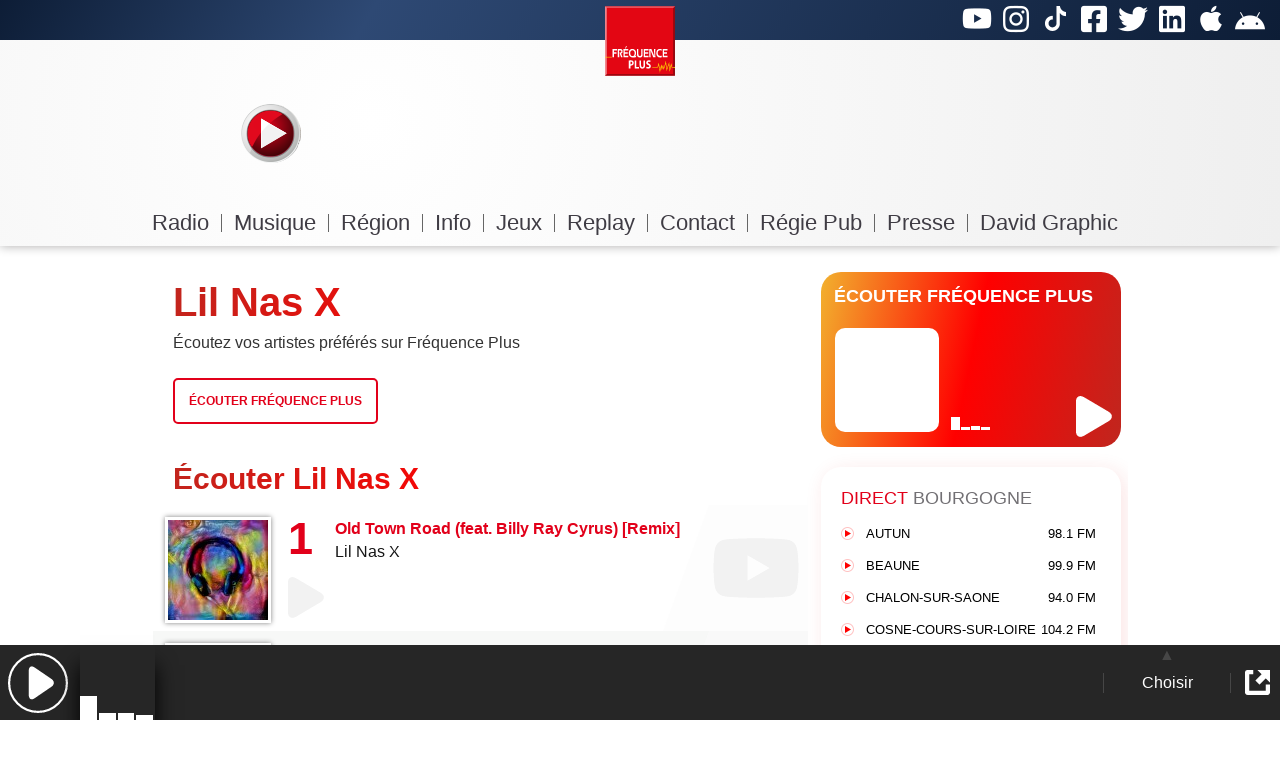

--- FILE ---
content_type: text/html; charset=UTF-8
request_url: https://www.frequenceplus.fr/artistes/lil-nas-x
body_size: 39646
content:
	<!doctype html>
<!--[if IE 7]><html lang="fr" class="ie7"><![endif]-->
<!--[if IE 8]><html lang="fr" class="ie8"><![endif]-->
<!--[if gt IE 8]><!--><html lang="fr"><!--<![endif]-->
<head>
	<meta charset="utf-8">
	<meta name="viewport" content="width=device-width, initial-scale=1, maximum-scale=5, user-scalable=yes, viewport-fit=cover">
	<meta name="Identifier-url" content="https://www.frequenceplus.fr">
	<meta name="Category" content="radio">
	<meta name="Date-Creation-yyyymmdd" content="20021125">
	<meta name="Author" lang="fr" content="Olivier Delhormmes">
	<meta name="Copyright" content="©Copyright : Fréquence Plus">
	<meta name="Location" content="France bourgogne franche comte">
	<meta name="Rating" content="General">
	<meta name="Robots" content="index, follow">
	<META HTTP-EQUIV="Expires" CONTENT="0">  
	<META HTTP-EQUIV="Pragma" CONTENT="no-cache">
		<meta property="fb:admins" content="alex.main.39589"/>
	<meta property="fb:app_id" content="2392393514397476" />
	<link rel="icon" type="image/png" sizes="32x32" href="https://www.frequenceplus.fr/img/favicon-32x32.png" />
	<link rel="icon" type="image/x-icon" href="https://www.frequenceplus.fr/favicon.ico?refresh20190307" />
	<link rel="shortcut icon" type="image/x-icon" href="https://www.frequenceplus.fr/favicon.ico?refresh20190307" />
	<link rel="stylesheet" type="text/css" href="https://www.frequenceplus.fr/css/styles.min.1762445676.css" />

	<!--[if IE]><script src="scripts/html5.js"></script><![endif]-->	
			<script>
		document.addEventListener("DOMContentLoaded", function onDOMContentLoadedForMeta() {
		document.removeEventListener("DOMContentLoaded", onDOMContentLoadedForMeta);
		initMeta();
	});

	function initMeta() {
		function injectHtml(url, doesChangeHistory /*= true*/, method /*= 'GET'*/, data /*= ''*/) {
								    if (doesChangeHistory === undefined) {
		        doesChangeHistory = true;
		    }
		    if (method === undefined) {
		        method = 'GET';
		    }
		    if (data === undefined) {
		        data = '';
		    }

			function insertSPAparameter(urlString) {
				var result = urlString; // by default return urlString if URL() does not exists
				if (typeof URL == "function") {
				   	var base = "https://" + location.host; 
					var url = new URL(urlString, base);
					url.searchParams.set('SPA', true);
					result = url.href;
				}
				return result;
			}
			var urlWithSPAparameter = insertSPAparameter(url);
						//Si l'url commence par https://www.frequenceplus.fr/info et est suivit de "/", "?", "#", ou rien (pour éviter les pages comme frequenceplus.fr/informations.html)
			if ( urlWithSPAparameter.match(/https:\/\/www\.frequenceplus.fr\/info([\/\?#]|$)/i) ) {
				urlWithSPAparameter = urlWithSPAparameter.replace("https://www.frequenceplus.fr/info", "https://www.frequenceplus.info");
			}
						if ( urlWithSPAparameter.match(/https:\/\/www\.frequenceplus.info\/radio([\/\?#]|$)/i) ) {
				urlWithSPAparameter = urlWithSPAparameter.replace("https://www.frequenceplus.info/radio", "https://www.frequenceplus.fr");
			}
			var xhr = new XMLHttpRequest();
						xhr.open(method, urlWithSPAparameter, true);

			// Désactiver le cache
			xhr.setRequestHeader('Cache-Control', 'no-cache');

			// Si vous avez des données à envoyer, configurez-les ici
			xhr.setRequestHeader('Content-Type', 'application/x-www-form-urlencoded');

			xhr.onreadystatechange = function() {
			if (xhr.readyState === 4 && xhr.status === 200) {
				var html = xhr.responseText;
				processHtml(html);
			}
			};
						xhr.send(data);

			function processHtml(html) {

			  	parser = new DOMParser();
			  	doc = parser.parseFromString(html, "text/html");
			  	var title_html = doc.title; 
			  	
			  	console.log(doc.title);
			  	var content = doc.getElementById("content_wrapper").innerHTML; // $( html ).find("#content_wrapper").html()

			  	//var $html = $( html );
			  	//var title_html = $html.find("title").html();
			  	var pageTitle = title_html ? title_html : "Fréquence Plus";
								document.title = pageTitle;
				document.getElementById("content_wrapper").innerHTML = content;
				var scripts = doc.scripts;
				for (var i = 0; i < scripts.length; i++) {
					eval(scripts[i].innerHTML);
				}

			    			    
			   				    // fire DOMContentLoaded event
			    window.document.dispatchEvent(new Event("DOMContentLoaded", {
					bubbles: true,
					cancelable: true
				}));

			    			    if (doesChangeHistory) {
										var url_sans_domain = url;
					url_sans_domain = url_sans_domain.replace('https://www.frequenceplusfm.com', '');
					url_sans_domain = url_sans_domain.replace('https://dev.frequenceplusfm.com', '');
					url_sans_domain = url_sans_domain.replace('https://www.frequenceplus.fr', '');
					url_sans_domain = url_sans_domain.replace('https://dev.frequenceplus.fr', '');
					url_sans_domain = url_sans_domain.replace('https://www.frequenceplus.info', '');
					url_sans_domain = url_sans_domain.replace('https://dev.frequenceplus.info', '');
					url_sans_domain = url_sans_domain.replace('https://www.frequenceplus.radio', '');
					url_sans_domain = url_sans_domain.replace('https://info.frequenceplus.radio', '');
										if(url_sans_domain == '') {
						url_sans_domain = '/';
					}
										if( (window.location.href.indexOf('https://www.frequenceplus.info') == -1 && window.location.href.indexOf('https://dev.frequenceplus.info') == -1)
						&& url.indexOf('https://www.frequenceplus.info') == 0 
						&& (url_sans_domain != '/info' && url_sans_domain.indexOf('/info/') != 0) ) {
						url_sans_domain = '/info' + url_sans_domain;
						if (url_sans_domain == '/info/') {
							url_sans_domain = '/info';
						}
					}
										if( (window.location.href.indexOf('https://www.frequenceplus.fr') == -1 && window.location.href.indexOf('https://dev.frequenceplus.fr') == -1)
						&& url.indexOf('https://www.frequenceplus.fr') == 0 
						&& url_sans_domain == '/'
						&& (url_sans_domain != '/radio' && url_sans_domain.indexOf('/radio/') != 0) )
						{
						url_sans_domain = '/radio' + url_sans_domain;
						if (url_sans_domain == '/radio/') {
							url_sans_domain = '/radio';
						}
					}

										url_sans_domain = url_sans_domain.replace(/&?_gl=[^&#\n]+/, "");
										url_sans_domain = url_sans_domain.replace(/\?&?$/, "");
				    history.pushState({}, pageTitle, url_sans_domain);
			    }

			    			    if (typeof FB !== 'undefined') {
			    	FB.XFBML.parse(document.getElementById('content_wrapper'));
			    }
			}
		}

				function getHashFromURL(url) {
		    return url.split('#')[1];
		}

		window.onpopstate = function(event) {
		  // console.log("adresse: " + window.location.pathname + ", état: " + JSON.stringify(event.state));
		  var url = window.location.pathname;
		  url += window.location.search ? window.location.search : ""; // window.location.search commence par "?"
		  console.log(url);
		  console.log(window.location.hash); 
		  if (/^prettyPhoto/.test(window.location.hash) ) { return; }
		  injectHtml(url, false); // window.location.pathname seul pose problème sans la query string 
		};

				document.body.addEventListener('click', function(event) {
			var target = event.target;
						while (target && target.tagName !== 'A') {
				target = target.parentNode;
			}
			if (!target || target.tagName !== 'A') {
				return;
			}

			if (
				(!target.getAttribute('target') || target.getAttribute('target').toLowerCase() === '_self') &&
				!/^prettyPhoto/i.test(target.getAttribute('rel')) &&
				!/^shadowbox/i.test(target.getAttribute('rel')) &&
				target.getAttribute('href') &&
				target.getAttribute('href') !== '#' &&
				!/^(javascript:|tel:)/i.test(target.getAttribute('href'))
			) {
				event.preventDefault();
				var url = target.getAttribute('href');
				console.log(url);
				if (event.ctrlKey || event.metaKey) {
					window.open(url, '_blank');
				} else {
					injectHtml(url);
				}
			}
		});


				document.body.addEventListener('submit', function(event) {
			if (event.target.classList.contains('form-SPA')) {
				event.preventDefault();
				console.log("submit");
				var form = event.target;
				var url = form.getAttribute('action');
				if (!url) { url = window.location.href; }
				var method = form.getAttribute('method');
				if (!method) { method = 'GET'; }
				var formData = serializeForm(form);
				injectHtml(url, true, method, formData);
			}
		});

		function serializeForm(form) {
			var elements = form.elements;
			var serialized = '';
			for (var i = 0; i < elements.length; i++) {
				var element = elements[i];
				if (element.name) {
					serialized += encodeURIComponent(element.name) + '=' + encodeURIComponent(element.value) + '&';
				}
			}
			return serialized.slice(0, -1);
		}
			};



	window.addEventListener('locationchange', function(){
	    var origin = window.location.protocol + '//' + window.location.host;
		var pathname = window.location.href.substr(origin.length); // get path+query string+hash, part after domain (location.href does not include port but query string and hash)
		//console.log('location changed to ' + pathname);

	    	    var hash = window.location.hash.replace('#', ''); // getHashFromURL(url); // 
	    if(!hash) { // si pas de hash // window.location.hash
	    	window.scrollTo(0,0);
	    	//console.log("scroll to top");
		} else { // si hash
			var elem = document.getElementById(hash);
			if (elem) {
				//console.log("scroll to "+hash);
				elem.scrollIntoView();
			}
		}
		
			gtag('config', 'UA-135711849-1', {'page_path': pathname});
		});

	
	history.pushState = function (f) {
		// Beware: The new URL must be of the same origin as the current URL; otherwise, pushState() will throw an exception.
	  return function pushState() {
	    var ret = f.apply(this, arguments);
	    window.dispatchEvent(new Event('pushstate'));
	    window.dispatchEvent(new Event('locationchange'));
	    return ret;
	  };
	}(history.pushState);

	history.replaceState = function (f) {
	  return function replaceState() {
	    var ret = f.apply(this, arguments);
	    window.dispatchEvent(new Event('replacestate'));
	    window.dispatchEvent(new Event('locationchange'));
	    return ret;
	  };
	}(history.replaceState);

	window.addEventListener('popstate', function () {
	  window.dispatchEvent(new Event('locationchange'));
	});


	</script>
		<script>
document.addEventListener("DOMContentLoaded", function onDOMContentLoadedForMenu() {
	document.removeEventListener("DOMContentLoaded", onDOMContentLoadedForMenu);
	initMenu();
});
	
function initMenu() {

	  
	var isMobile = false; //initiate as false
	// device detection
	if(/(android|bb\d+|meego).+mobile|avantgo|bada\/|blackberry|blazer|compal|elaine|fennec|hiptop|iemobile|ip(hone|od)|ipad|iris|kindle|Android|Silk|lge |maemo|midp|mmp|netfront|opera m(ob|in)i|palm( os)?|phone|p(ixi|re)\/|plucker|pocket|psp|series(4|6)0|symbian|treo|up\.(browser|link)|vodafone|wap|windows (ce|phone)|xda|xiino/i.test(navigator.userAgent) 
	    || /1207|6310|6590|3gso|4thp|50[1-6]i|770s|802s|a wa|abac|ac(er|oo|s\-)|ai(ko|rn)|al(av|ca|co)|amoi|an(ex|ny|yw)|aptu|ar(ch|go)|as(te|us)|attw|au(di|\-m|r |s )|avan|be(ck|ll|nq)|bi(lb|rd)|bl(ac|az)|br(e|v)w|bumb|bw\-(n|u)|c55\/|capi|ccwa|cdm\-|cell|chtm|cldc|cmd\-|co(mp|nd)|craw|da(it|ll|ng)|dbte|dc\-s|devi|dica|dmob|do(c|p)o|ds(12|\-d)|el(49|ai)|em(l2|ul)|er(ic|k0)|esl8|ez([4-7]0|os|wa|ze)|fetc|fly(\-|_)|g1 u|g560|gene|gf\-5|g\-mo|go(\.w|od)|gr(ad|un)|haie|hcit|hd\-(m|p|t)|hei\-|hi(pt|ta)|hp( i|ip)|hs\-c|ht(c(\-| |_|a|g|p|s|t)|tp)|hu(aw|tc)|i\-(20|go|ma)|i230|iac( |\-|\/)|ibro|idea|ig01|ikom|im1k|inno|ipaq|iris|ja(t|v)a|jbro|jemu|jigs|kddi|keji|kgt( |\/)|klon|kpt |kwc\-|kyo(c|k)|le(no|xi)|lg( g|\/(k|l|u)|50|54|\-[a-w])|libw|lynx|m1\-w|m3ga|m50\/|ma(te|ui|xo)|mc(01|21|ca)|m\-cr|me(rc|ri)|mi(o8|oa|ts)|mmef|mo(01|02|bi|de|do|t(\-| |o|v)|zz)|mt(50|p1|v )|mwbp|mywa|n10[0-2]|n20[2-3]|n30(0|2)|n50(0|2|5)|n7(0(0|1)|10)|ne((c|m)\-|on|tf|wf|wg|wt)|nok(6|i)|nzph|o2im|op(ti|wv)|oran|owg1|p800|pan(a|d|t)|pdxg|pg(13|\-([1-8]|c))|phil|pire|pl(ay|uc)|pn\-2|po(ck|rt|se)|prox|psio|pt\-g|qa\-a|qc(07|12|21|32|60|\-[2-7]|i\-)|qtek|r380|r600|raks|rim9|ro(ve|zo)|s55\/|sa(ge|ma|mm|ms|ny|va)|sc(01|h\-|oo|p\-)|sdk\/|se(c(\-|0|1)|47|mc|nd|ri)|sgh\-|shar|sie(\-|m)|sk\-0|sl(45|id)|sm(al|ar|b3|it|t5)|so(ft|ny)|sp(01|h\-|v\-|v )|sy(01|mb)|t2(18|50)|t6(00|10|18)|ta(gt|lk)|tcl\-|tdg\-|tel(i|m)|tim\-|t\-mo|to(pl|sh)|ts(70|m\-|m3|m5)|tx\-9|up(\.b|g1|si)|utst|v400|v750|veri|vi(rg|te)|vk(40|5[0-3]|\-v)|vm40|voda|vulc|vx(52|53|60|61|70|80|81|83|85|98)|w3c(\-| )|webc|whit|wi(g |nc|nw)|wmlb|wonu|x700|yas\-|your|zeto|zte\-/i.test(navigator.userAgent.substr(0,4))) { 
	    isMobile = true;
	}
	//console.log("ismobile",isMobile);
	var exception_selector = "";

	if (isMobile) {
		exception_selector = ":not(.no-hover-for-mobile)";
	}

		var $currentMenu = null;
	var timerMenu = null;
	var elements = document.querySelectorAll('#hmenu > ul > li' + exception_selector);

	for (var i = 0; i < elements.length; i++) {
		elements[i].onmouseover = function() {
			clearTimeout(timerMenu);
			var $this = this;
			timerMenu = setTimeout(function() {
				if ($currentMenu !== null && $currentMenu !== $this) {
					var xl_menu = $currentMenu.querySelector('.xl_menu');
					if (xl_menu) {
						xl_menu.style.display = 'none';
					}
				}
				var xl_menu = $this.querySelector('.xl_menu');
				if (xl_menu) {
					xl_menu.style.display = 'block';
				}
				$currentMenu = $this;
			}, 50);
		};

		elements[i].onmouseout = function() {
			clearTimeout(timerMenu);
			var $this = this;
			timerMenu = setTimeout(function() {
				var xl_menu = $this.querySelector('.xl_menu');
				if (xl_menu) {
					xl_menu.style.display = 'none';
				}
				$currentMenu = null;
			}, 150);
		};
	}
    	var elements = document.querySelectorAll('#hmenu > ul > li');
	for (var i = 0; i < elements.length; i++) {
		elements[i].addEventListener('click', function() {
			var $this = this;
			var xl_menu = $this.querySelector('.xl_menu');
			if (xl_menu) {
				xl_menu.style.display = 'none';
			}
		});
	}
				
}
document.addEventListener("DOMContentLoaded", function onDOMContentLoadedForRefreshOnAirInfo() {
	document.removeEventListener("DOMContentLoaded", onDOMContentLoadedForRefreshOnAirInfo);
	startRefreshOnAirInfo();
});
document.addEventListener("visibilitychange", handleVisibilityChange, false);

var timer_play_now=null;
var timer_prog_now=null;

function startRefreshOnAirInfo() {
	console.log("startRefreshOnAirInfo");
	play_now();
    prog_now();
    //timer_play_now=setInterval(play_now, 5*1000); //toutes les 5 secondes (5000ms)
    timer_prog_now=setInterval(prog_now, 60*1000); //toutes les minutes (60s)
}

function stopRefreshOnAirInfo() {
	console.log("stopRefreshOnAirInfo");
    clearTimeout(timer_play_now); // clearInterval
    clearInterval(timer_prog_now);
}

function waitBeforeCheckingPlayingNowFor(seconds) {
	clearTimeout(timer_play_now); // au cas où appelé plusieurs fois avant expiration 
	timer_play_now=window.setTimeout(play_now, seconds*1000);
	console.log("waiting for",seconds,"second(s)");
}


function handleVisibilityChange() {
	if(document.hidden) {
		// the page is hidden
		console.log("document.hidden");
		stopRefreshOnAirInfo();
	} else {
		// the page is visible
		console.log("document.visible");
		startRefreshOnAirInfo();
	}
}

(function () {

  if ( typeof window.CustomEvent === "function" ) return false;

  function CustomEvent ( event, params ) {
    params = params || { bubbles: false, cancelable: false, detail: null };
    var evt = document.createEvent( 'CustomEvent' );
    evt.initCustomEvent( event, params.bubbles, params.cancelable, params.detail );
    return evt;
   }

  window.CustomEvent = CustomEvent;
})();

var play_now = (function() {
	var old_srcCover; // static var
	var oldhtmlimgpochette; // static var
	var oldhtmlartiste; // static var

	function processOnairData(data, doesForceDataDisplayRefresh) {
		var title = data.key1 || '';
		var artist = data.key2 || '';
		var srcCoverRemote = data.key3 || "images/_pochette_defaut.jpg"; // image par défaut si aucune fournie // ex: https://www.frequenceplus.fr/images/album-cover/dynamic/400w/18192941385d063f42e411a.jpg
		var remainingRemote = data.remaining || 0;
		var timestampRemote = data.timestamp || 0; // in seconds 

		var srcCover = String(srcCoverRemote).replace('http:', 'https:'); // convertit en https sinon échoue sur Android Pie 9.0 API 28
		var imageboxsrc = srcCover;
		var srcset = "";

		// si pas de titre en cours et y a une pochette de l'émission alors prend cette pochette
		if ( title == '' && artist == '' && prog_cover_img && prog_cover_img != '') { // prog_cover_img est définit par prog_now
			srcCover = prog_cover_img;
			imageboxsrc = prog_cover_img;
		}
		/**/

		if (srcCover != old_srcCover) {
			old_srcCover = srcCover;

			var dynamic_image_resizer = "https://www.frequenceplus.fr/images/album-cover/dynamic/";
			// si url de cover du type https://www.frequenceplus.fr/images/album-cover/dynamic/
			// alors récupére le chemin/nom du fichier (partie après .../dynamic/400w/ )
			// et génére les urls avec les différentes tailles pour le srcset
			if (srcCover.substring(0, dynamic_image_resizer.length) == dynamic_image_resizer) {
				var tail = srcCover.substring(dynamic_image_resizer.length); // ex: 400w/18192941385d063f42e411a.jpg
				var foundStart = tail.indexOf("w/");
				if (foundStart > -1) {
					filepath = tail.substring(foundStart + "w/".length);
					srcCover = dynamic_image_resizer+'100w'+'/'+filepath;
					srcCover100w = dynamic_image_resizer+'100w'+'/'+filepath;
					srcCover200w = dynamic_image_resizer+'200w'+'/'+filepath;
					srcCover300w = dynamic_image_resizer+'300w'+'/'+filepath;
					srcCover400w = dynamic_image_resizer+'400w'+'/'+filepath;
					srcset= srcCover100w+' 100w,'+srcCover200w+' 200w,'+srcCover300w+' 300w,'+srcCover400w+' 400w';

					imageboxsrc = srcCover400w;
				}
			}

						var onairCovers = document.querySelectorAll(".onair_cover");
			for (var i = 0; i < onairCovers.length; i++) {
				onairCovers[i].setAttribute("src", srcCover200w || srcCover);
				onairCovers[i].setAttribute("srcset", srcset);
			}

			var onairMiniCovers = document.querySelectorAll(".onair_mini-cover");
			for (var i = 0; i < onairMiniCovers.length; i++) {
				onairMiniCovers[i].setAttribute("src", srcCover);
				onairMiniCovers[i].setAttribute("srcset", srcset);
				onairMiniCovers[i].setAttribute("imagebox-src", imageboxsrc);
			}
			/*$("#audioPlayer").attr("poster",srcCover);  // to change thumbnail for home screen player : does not work */
			
		}

		var htmlimgpochette = "";
		var htmlartiste= "";

		if (srcCover) {
			htmlimgpochette = '<img class="open-imagebox" width="100px" height="100px" sizes="100px" src="'+escapeHtml(srcCover)+'" srcset="'+escapeHtml(srcset)+'" aria-label="Pochette du titre en direct" imagebox-src="'+escapeHtml(imageboxsrc)+'"/>';
		}

		htmlartiste = '<dt class="music_title">'+escapeHtml(title)+'</dt><dd class="music_artist">'+escapeHtml(artist)+'</dd>';

		if ( htmlimgpochette != oldhtmlimgpochette || doesForceDataDisplayRefresh) {
						var onairPochettes = document.getElementsByClassName('onair_pochette');
			for (var i = 0; i < onairPochettes.length; i++) {
				onairPochettes[i].innerHTML = htmlimgpochette;
			}
		}
		if ( htmlartiste != oldhtmlartiste || doesForceDataDisplayRefresh) {
						var artistElements = document.getElementsByClassName('onair_artiste');
			for (var i = 0; i < artistElements.length; i++) {
				artistElements[i].innerHTML = htmlartiste;
			}
			var titleElements = document.getElementsByClassName('onair_titre_txt');
			for (var i = 0; i < titleElements.length; i++) {
				titleElements[i].textContent = title;
			}
			var artistTxtElements = document.getElementsByClassName('onair_artiste_txt');
			for (var i = 0; i < artistTxtElements.length; i++) {
				artistTxtElements[i].textContent = artist;
			}

			//document.getElementById('onair_artiste').innerHTML = htmlartiste;
		}
		if ( htmlartiste != oldhtmlartiste ) {
			//console.log('radioPlayerTitleChange', { 'detail': {'title': title, 'artist': artist} });
			var event = new CustomEvent('radioPlayerTitleChange', { 'detail': {'title': title, 'artist': artist} });
			document.dispatchEvent(event);
		}

		oldhtmlimgpochette = htmlimgpochette;
		oldhtmlartiste = htmlartiste;

		// planification prochain appel de play_now()
		var date = new Date();
		var timestamp = Math.floor(date.getTime() / 1000); // in seconds
		var remaining = timestampRemote - timestamp + remainingRemote;
		console.log("remaining",remaining);
		if (remaining > 0) {
			waitBeforeCheckingPlayingNowFor(remaining+10); // +5s pour le décalage du flux digital
					}
		else if ( 0 >= remaining && remaining > -10) {
			waitBeforeCheckingPlayingNowFor(1);
		}
		else if ( -2*60 >= remaining && remaining > -5*60) {
			waitBeforeCheckingPlayingNowFor(10);
		}
		else if ( -10*60 >= remaining ) {
			waitBeforeCheckingPlayingNowFor(30);
		}
		// sinon alors revérifie toutes 5 les secondes
		else {
			waitBeforeCheckingPlayingNowFor(5);
		}
	}

	return function(doesForceDataDisplayRefresh) { // inner function
				getJSONP('https://www.frequenceplus.fr/testjson/onair_sidebar.php?jsonp=?', function(data) {
			processOnairData(data, doesForceDataDisplayRefresh);
		}, function(data) {
			waitBeforeCheckingPlayingNowFor(5);
		});
	}; // end inner function
})();
 
var prog_cover_img;

var prog_now = (function() {
	var oldhtmlemission; // static var
	var oldimgonair; // static var

	function processRotationData(data) {
		var animateursJoined="";
		if (data.animateurs_now && Array.isArray(data.animateurs_now) && data.animateurs_now.length > 0 ) {
			animateursJoined = data.animateurs_now.join(' & ');
		}
		var horaire_now = data.horaire_now || "";
		var emission_now = data.emission_now || "";
		var htmlemission = '<p class="horaires">' + escapeHtml(horaire_now) + '</p><p class="nom">' + escapeHtml(emission_now) + '</p><p class="presentateur">' + escapeHtml(animateursJoined) + '</p>';
		var img_onair = data.img_onair_now; // pourrait être null, '', 'https:\/\/www.....png' (voire undefined si omis dans le json)
		if(!img_onair) {img_onair = 'https://www.frequenceplus.fr/img/hlive_default.png'}
		var indexOfImagesPath = img_onair.indexOf("images/");
		if (indexOfImagesPath > -1) {
			var imgPathId = img_onair.substring(indexOfImagesPath+"images/".length); 			console.log("imgPathId",imgPathId);
			//https://www.frequenceplus.fr/image/cache/demissions/onair/845199751614061d05e0a7.png._w170_.png
			img_onair = "https://www.frequenceplus.fr" + "/image/cache/" + imgPathId + "._w340_.png"
		}


		// pour rotating_emission_horaires_animateurs
		var start_now = formatTime(data.start_now);
		var end_now = formatTime(data.end_now);
		//prog_end_time = end_now;
		prog_cover_img = data.img_cover_now;
		var horaires = ""; // format : 13h-16h
		if (start_now && end_now ) {
			horaires = start_now + '-' + end_now;
		} else {
			horaires = start_now + end_now;
		}
		horaires = escapeHtml(horaires);
		var emission_now = data.emission_now || '';
		var htmlRotatingEmission = '<span id="emiss_now">' + escapeHtml(emission_now) + '</span>';

		if (new Date().getMinutes() % 2 == 0) { // si la minute est paire
			htmlRotatingEmission += ' ' + horaires;
		} else {
			if (data.animateurs_now && Array.isArray(data.animateurs_now) && data.animateurs_now.length > 0 ) {
				htmlRotatingEmission += ' avec <span id="anim_now">' + escapeHtml(animateursJoined) + '</span>';
			} else {
				htmlRotatingEmission += ' ' + escapeHtml(horaires);
			}
		}
		// fin pour rotating_emission_horaires_animateurs

		if ( htmlemission != oldhtmlemission ) {
						var onairEmissionElements = document.getElementsByClassName('onair_emission');
			for (var i = 0; i < onairEmissionElements.length; i++) {
				onairEmissionElements[i].innerHTML = htmlemission;
			}

			var onairRotatingElements = document.getElementsByClassName('onair_rotating_emission_horaires_animateurs');
			for (var i = 0; i < onairRotatingElements.length; i++) {
				onairRotatingElements[i].innerHTML = htmlRotatingEmission;
			}
			//document.getElementById('onair_emission').innerHTML = htmlemission;
		}
		if ( img_onair != oldimgonair ) {
									var img_onair_emission = document.getElementsByClassName('img_onair_emission');
			for (var i = 0; i < img_onair_emission.length; i++) {
				var my_img_onair_emission = img_onair_emission[i];
				my_img_onair_emission.style.transition = 'opacity 150ms';
				my_img_onair_emission.style.opacity = '0';
				setTimeout(function() {
					my_img_onair_emission.setAttribute('src', escapeHtml(img_onair));
				}, 200);
				setTimeout(function() {
					my_img_onair_emission.style.transition = 'opacity 300ms';
					my_img_onair_emission.style.opacity = '1';
				}, 300);
			}
		}

		oldhtmlemission = htmlemission;
		oldimgonair = img_onair;
	}

	return function() { // inner function
				getJSONP('https://www.frequenceplus.fr/testjson/rotation_sidebar.php?&jsonp=?', processRotationData);
	}; // end inner function
		var img_onair_emission = document.getElementsByClassName('img_onair_emission');
	for (var i = 0; i < img_onair_emission.length; i++) {
		var my_img_onair_emission = img_onair_emission[i];
		my_img_onair_emission.style.opacity = '1';
	}
})();

function formatTime(timeString) {
	var hourSymbol = "h";

	timeString = timeString || "";
	if (timeString == "") {
		return "";
	}

	var parts = timeString.split(':');
	var hours = parseInt(parts[0]) || 0;
	var minutes = parseInt(parts[1]) || 0;

	if (minutes < 10) {minutes = "0"+minutes;}

	if (minutes == "00") {
		minutes = "";
	}
	
	return hours+hourSymbol+minutes; //ex: 13h30
}

function getJSONP(url, successCallback, errorCallback, timeout = 60000) {
	var callbackName = 'jsonp_' + (new Date()).getTime() + Math.floor(Math.random() * 1000); // (new Date()).getTime() ~= Date.now();
	var script = document.createElement('script');
	var url = url.replace('jsonp=?', 'jsonp=' + callbackName);
	script.src = url;

	window[callbackName] = function(data) {
		successCallback(data);
		document.body.removeChild(script);
		delete window[callbackName];
	};

	script.onerror = function() {
		if (typeof errorCallback === 'function') {
			errorCallback();
		}
		document.body.removeChild(script);
		delete window[callbackName];
	};

	setTimeout(function() {
		if (window[callbackName]) {
			if (typeof errorCallback === 'function') {
				errorCallback();
			}
			document.body.removeChild(script);
			delete window[callbackName];
		} 
	}, timeout);

	document.body.appendChild(script);
}

function escapeHtml(text) {
	var map = {
	'&': '&amp;',
	'<': '&lt;',
	'>': '&gt;',
	'"': '&quot;',
	"'": '&#039;'
	};

	return text.replace(/[&<>"']/g, function(m) { return map[m]; });
}
 </script>
<!-- Global site tag (gtag.js) - Google Analytics -->
<script async src="https://www.googletagmanager.com/gtag/js?id=UA-135711849-1"></script>
<script>
  window.dataLayer = window.dataLayer || [];
  function gtag(){dataLayer.push(arguments);}
  gtag('js', new Date());

	gtag('config', 'UA-135711849-1');
</script>

	<title>Écouter Lil Nas X - Fréquence Plus</title>
    <meta name="Description" lang="fr" content="Lil Nas X - Hip-hop/Rap - Écoutez vos artistes préférés sur Fréquence Plus.">
    <meta name="keywords" lang="fr" content="artiste, chanteur, musicien, musique, top, moment">
    		<meta property="og:url" content="https://www.frequenceplus.fr/artistes/lil-nas-x" />
	<meta property="og:type" content="article"/>
	<meta property="og:title" content="Écouter Lil Nas X"/>
            <meta property="og:image" content="https://www.frequenceplus.fr/image/cache/artistes/153360637862a6fc9155a7e.jpg._w600_.jpg"/>
        <meta property="og:image:width" content="600"/>
    <meta property="og:image:height" content="600"/>
	<meta property="og:description" content="Écoutez vos artistes préférés sur Fréquence Plus"/>
	<meta name="twitter:card" content="summary_large_image">
	<meta name="twitter:site" content="@frequence_plus">
	<meta name="twitter:title" content="Écouter Lil Nas X"/>
    	<meta name="twitter:image" content="https://www.frequenceplus.fr/image/cache/artistes/153360637862a6fc9155a7e.jpg._w600_.jpg"/>
</head>	

<body>
 	<script>
	function loadFacebookSDK() {
		console.log("loadFacebookSDK");
		var js = document.createElement('script');
				js.src = '//connect.facebook.net/fr_FR/sdk.js#xfbml=1&version=v21.0&appId=2392393514397476';
				document.body.appendChild(js);
		loadFacebookSDK = function() {};
			    if (typeof document.removeEventListener === "function") {
		 	document.removeEventListener("DOMContentLoaded", prepareLazyLoadingFacebookSDK );
//console.log("document.removeEventListener");
		}
	}

	function prepareLazyLoadingFacebookSDK() {
		if ( typeof prepareLazyLoadingFacebookSDK.itemsObserver !== 'undefined' ) {
					    if (typeof prepareLazyLoadingFacebookSDK.itemsObserver.disconnect === "function") {
		      	prepareLazyLoadingFacebookSDK.itemsObserver.disconnect();
//console.log("observer.disconnect");
		  	  }
    	}
//console.log("prepareLazyLoadingFacebookSDK");
//console.log(prepareLazyLoadingFacebookSDK.itemsObserver);
		//var itemsObserved = [].slice.call(document.querySelectorAll(".lazy-load-facebook"));
		var itemsObserved = [].slice.call(document.querySelectorAll("div[class^='fb-']")); // pour tout élement de class commençant par fb- (comme fb-share-button, fb-page)
		
		
		if ("IntersectionObserver" in window) {
			prepareLazyLoadingFacebookSDK.itemsObserver = new IntersectionObserver(function(entries, observer) {
			  entries.some(function(entry) { // entries.forEach(function(entry) {
			    if (entry.isIntersecting) {
//console.log("if entry.isIntersecting");
			      var target = entry.target;
			      loadFacebookSDK();

			      // si pas déjà supprimé lors d'une précédente intersection
			      if ( typeof prepareLazyLoadingFacebookSDK.itemsObserver !== 'undefined' ) {
				      prepareLazyLoadingFacebookSDK.itemsObserver.unobserve(target);
				      if (typeof prepareLazyLoadingFacebookSDK.itemsObserver.disconnect === "function") {
				      	prepareLazyLoadingFacebookSDK.itemsObserver.disconnect();
	//console.log("observer.disconnect");
				  	  }
				  	  delete prepareLazyLoadingFacebookSDK.itemsObserver; // quid des autres lors d'un forEach
			  	  }

			  	  return true; // break .some()
			    }
			  });
			});

			itemsObserved.forEach(function(item) {
			  //item.classList.add("lazy-waiting");
			  prepareLazyLoadingFacebookSDK.itemsObserver.observe(item);
			});
		} else {
		// Possibly fall back to a more compatible method here
			// here load everthing
			loadFacebookSDK();
		}

	}

	document.addEventListener("DOMContentLoaded", function onDOMContentLoadedForPrepareLazyLoadingFacebookSDK() {
		document.removeEventListener("DOMContentLoaded", onDOMContentLoadedForPrepareLazyLoadingFacebookSDK);
		prepareLazyLoadingFacebookSDK();
	});
	
	</script>

<div id="fb-root"></div>
<header id="header">
	<div class="gradient-bar"></div>
	<ul id="hsocial">
						<li><a target="_blank" rel="noopener" href="https://www.youtube.com/c/frequenceplusradio" title="Suivez-nous sur Youtube"><i class="social-ico social-ico-youtube"></i></a></li>
		<li><a target="_blank" rel="noopener" href="https://www.instagram.com/frequenceplus" title="Suivez-nous sur Instagram"><i class="social-ico social-ico-instagram"></i></a></li>
		<li><a target="_blank" rel="noopener" href="https://www.tiktok.com/@frequenceplus" title="Suivez-nous sur TikTok"><i class="social-ico social-ico-tiktok"></i></a></li>
		<li><a target="_blank" rel="noopener" href="https://www.facebook.com/frequence.plusofficiel" title="Suivez-nous sur Facebook"><i class="social-ico social-ico-facebook"></i></a></li>
		<li><a target="_blank" rel="noopener" href="https://twitter.com/frequence_plus" title="Suivez-nous sur Twitter"><i class="social-ico social-ico-twitter"></i></a></li>
		<li><a target="_blank" rel="noopener" href="https://www.linkedin.com/company/fr%C3%A9quence-plus/" title="Suivez-nous sur LinkedIn"><i class="social-ico social-ico-linkedin"></i></a></li>
		<li><a target="_blank" rel="noopener" href="https://apps.apple.com/mg/app/frequence-plus/id1081341104?l=fr" title="Installez l'app iOS"><i class="social-ico social-ico-ios"></i></a></li>
		<li><a target="_blank" rel="noopener" href="https://play.google.com/store/apps/details?id=com.phonegap.frequenceplus" title="Installez l'app Android"><i class="social-ico social-ico-android"></i></a></li>
	</ul>
	<div class="max-width-main" style="top:-40px;height:100%;position:relative;">
		<div class="hlogo">
			<a href="https://www.frequenceplus.fr/">
				<picture>
					<source type="image/svg+xml" srcset="https://www.frequenceplus.fr/img/icon.svg">
					<img src="https://www.frequenceplus.fr/img/logo_70.png" srcset="https://www.frequenceplus.fr/img/logo_70.png 70w, https://www.frequenceplus.fr/img/logo_210.png 210w" sizes="70px" width="70" height="70" alt="Fréquence Plus">
				</picture>
			</a>
		</div>
		<nav id="hmenu">
			<ul>
								<li class="no-hover-for-mobile"><a class="title" href="https://www.frequenceplus.fr/">Radio<span class="sep"></span></a>
					<div class="xl_menu">
						<div class="liens">
							<div class="col">
								<p class="cat_title">&Eacute;COUTEZ</p>
								<ul>
									<li><a href="https://www.frequenceplus.fr/play" target="player" onclick="playLink_onclick(event)">Direct Fréquence Plus</a></li>
									<li><a href="https://www.frequenceplus.fr/podcasts">Podcasts</a></li>
									<li><a href="https://www.frequenceplus.info">Actualit&eacute;</a></li>
									<li><a href="https://www.frequenceplus.fr/rechercher-un-titre">Rechercher un titre</a></li>
									<li><a href="https://www.frequenceplus.fr/form/demander-un-titre-20.html">Demander un titre</a></li>
									<li><a href="https://www.frequenceplus.fr/frequences">Les fr&eacute;quences</a></li>
								</ul>
							</div>
							<div class="col">
								<p class="cat_title">VOS EMISSIONS</p>
								<ul>
									<li><a href="https://www.frequenceplus.fr/grille">Grille des programmes</a></li>
																																</ul>
							</div>
							<div class="col">
								<p class="cat_title">LES CLASSEMENTS</p>
								<ul>
									<li><a href="https://www.frequenceplus.fr/top/dernieres-entrees">Dernières entrées</a></li>
									<li><a href="https://www.frequenceplus.fr/top/musique-du-moment">Musique du moment</a></li>
									<li><a href="https://www.frequenceplus.fr/top/chansons-du-moment-en-francais">Hits Français</a></li>
									<li><a href="https://www.frequenceplus.fr/top/top-50">TOP 50</a></li>
									<li><a href="https://www.frequenceplus.fr/top/hits-du-moment-top-40">Hits du moment · TOP 40</a></li>
									<li><a href="https://www.frequenceplus.fr/top/hits-2026">Hits 2026 · TOP 50</a></li>
									<li><a href="https://www.frequenceplus.fr/top/hits-2025">Hits 2025 · TOP 50</a></li>
									<li><a href="https://www.frequenceplus.fr/top/hits-2024">Hits 2024 · TOP 100</a></li>
									<li><a href="https://www.frequenceplus.fr/top/hits-2023">Hits 2023 · TOP 100</a></li>
									<li><a href="https://www.frequenceplus.fr/top/hits-2022">Hits 2022 · TOP 100</a></li>
									<li><a href="https://www.frequenceplus.fr/top/hits-2021">Hits 2021 · TOP 100</a></li>
									<li><a href="https://www.frequenceplus.fr/top/hits-2020-top-100">Hits 2020 · TOP 100</a></li>
								</ul>
							</div>	
							<div class="col">
								<ul>
									<li><a href="https://www.frequenceplus.fr/top/annee-90-top-90">Années 90 · TOP 90</a></li>
									<li><a href="https://www.frequenceplus.fr/top/annee-90-francais">Années 90 · Tubes Français</a></li>
									<li><a href="https://www.frequenceplus.fr/top/annee-80-top-80">Années 80 · TOP 80</a></li>
									<li><a href="https://www.frequenceplus.fr/top/annee-80-francais">Années 80 · Tubes Français</a></li>
								</ul>
							</div>	
						</div>
				
					</div>				
				</li>
				<li class="no-hover-for-mobile"><a class="title" href="https://www.frequenceplus.fr/musique">Musique<span class="sep"></span></a>
					<div class="xl_menu">
						<div class="liens">
							<div class="col">
								<p class="cat_title">LES CLASSEMENTS</p>
								<ul>
									<li><a href="https://www.frequenceplus.fr/top/dernieres-entrees">Dernières entrées</a></li>
									<li><a href="https://www.frequenceplus.fr/top/musique-du-moment">Musique du moment</a></li>
									<li><a href="https://www.frequenceplus.fr/top/chansons-du-moment-en-francais">Hits Français</a></li>
									<li><a href="https://www.frequenceplus.fr/top/top-50">TOP 50</a></li>
									<li><a href="https://www.frequenceplus.fr/top/hits-du-moment-top-40">Hits du moment · TOP 40</a></li>
									<li><a href="https://www.frequenceplus.fr/top/hits-2026">Hits 2026 · TOP 50</a></li>
									<li><a href="https://www.frequenceplus.fr/top/hits-2025">Hits 2025 · TOP 50</a></li>
									<li><a href="https://www.frequenceplus.fr/top/hits-2024">Hits 2024 · TOP 100</a></li>
									<li><a href="https://www.frequenceplus.fr/top/hits-2023">Hits 2023 · TOP 100</a></li>
									<li><a href="https://www.frequenceplus.fr/top/hits-2022">Hits 2022 · TOP 100</a></li>
									<li><a href="https://www.frequenceplus.fr/top/hits-2021">Hits 2021 · TOP 100</a></li>
									<li><a href="https://www.frequenceplus.fr/top/hits-2020-top-100">Hits 2020 · TOP 100</a></li>
								</ul>	
							</div>
							<div class="col">
								<ul>
									<li><a href="https://www.frequenceplus.fr/top/annee-90-top-90">Années 90 · TOP 90</a></li>
									<li><a href="https://www.frequenceplus.fr/top/annee-90-francais">Années 90 · Tubes Français</a></li>
									<li><a href="https://www.frequenceplus.fr/top/annee-80-top-80">Années 80 · TOP 80</a></li>
									<li><a href="https://www.frequenceplus.fr/top/annee-80-francais">Années 80 · Tubes Français</a></li>
								</ul>
								<p class="cat_title">RÉÉCOUTER</p>
								<ul>
									<li><a href="https://www.frequenceplus.fr/replay">Derniers titres</a></li>
								</ul>
								<p class="cat_title">ARTISTES</p>
								<ul>
									<li><a href="https://www.frequenceplus.fr/temps-forts">Temps forts</a></li>
																		<li><a href="https://www.frequenceplus.fr/artistes">Vos artistes</a></li>
								</ul>	
							</div>	
							<div class="col">
								<p class="cat_title">&Eacute;COUTEZ</p>
								<ul>
									<li><a href="https://www.frequenceplus.fr/play" target="player" onclick="playLink_onclick(event)">Direct Fréquence Plus</a></li>
									<li><a href="https://www.frequenceplus.fr/rechercher-un-titre">Rechercher un titre</a></li>
									<li><a href="https://www.frequenceplus.fr/form/demander-un-titre-20.html">Demander un titre</a></li>
									<li><a href="https://www.frequenceplus.fr/frequences">Les fr&eacute;quences</a></li>
								</ul>
							</div>	
						</div>
					</div>				
				</li>
				<li class="no-hover-for-mobile"><a class="title" href="https://www.frequenceplus.fr/ma-region">R&eacute;gion<span class="sep"></span></a>
					<div class="xl_menu">
						<div class="liens">							
							<div class="col">
								<p class="cat_title">ACTUALITÉ</p>
								<ul>
									<li><a href="https://www.frequenceplus.info">Info Plus R&eacute;gion</a></li>
								</ul>
								<p class="cat_title">SORTIES</p>
								<ul>
									<li><a href="https://www.frequenceplus.fr/ma-region/bons-plans/">Bons Plans</a></li>
									<li><a href="https://www.frequenceplus.fr/ma-region">Ma région</a></li>
								</ul>
							</div>
							<div class="col">
								<p class="cat_title">CHRONIQUES</p>
								<ul>
									<li><a href="https://www.frequenceplus.fr/ma-region#chroniques">Info Plus Région</a></li>
									<li><a href="https://www.frequenceplus.fr/ma-region#chroniques">M&eacute;t&eacute;o</a></li>
									<li><a href="https://www.frequenceplus.fr/ma-region#chroniques">Bons Plans</a></li>
									<li><a href="https://www.frequenceplus.fr/ma-region#chroniques">Le Buzz</a></li>
									<li><a href="https://www.frequenceplus.fr/ma-region#chroniques">Info trafic</a></li>
								</ul>		
							</div>					
						</div>
						</div>	
				</li>
								<li class="no-hover-for-mobile"><a class="title" href="https://www.frequenceplus.info">Info<span class="sep"></span></a>
					<div class="xl_menu">
						<div class="liens">
							<div class="col">
								<p class="cat_title">ACTUALITÉ</p>
								<ul>
									<li><a href="https://www.frequenceplus.info">Info Plus R&eacute;gion</a></li>
																	</ul>		
							</div>
							<div class="col">
								<p class="cat_title">SORTIES</p>
								<ul>
									<li><a href="https://www.frequenceplus.fr/ma-region/bons-plans/">Bons Plans</a></li>
									<li><a href="https://www.frequenceplus.fr/ma-region">Ma région</a></li>
								</ul>		
							</div>
							<div class="col">
								<p class="cat_title">ARTISTES</p>
								<ul>
									<li><a href="https://www.frequenceplus.fr/temps-forts">Temps forts</a></li>
								<!--	<li><a href="https://www.frequenceplus.fr">Auditeurs</a></li>				
								</ul>-->
							</div>
							<div class="col">
								<!--<p class="cat_title">EXTRA</p>
								<ul>
									<li><a href="https://www.frequenceplus.fr">Newsletter</a></li>
									<li><a href="https://www.frequenceplus.fr">Nos partenaires</a></li>				
								</ul>-->
							</div>		
						</div>
						</div>	
				</li>
								<li  class="no-hover-for-mobile"><a class="title" href="https://www.frequenceplus.fr/jeux">Jeux<span class="sep"></span></a>
					<div class="xl_menu">
						<div class="liens">
							<div class="col">
								<p class="cat_title">JEUX</p>
								<ul>
									<li><a href="https://www.frequenceplus.fr/jeux">Jeux Radio</a></li>
									<!--<li><a href="https://www.frequenceplus.fr">SMS</a></li>
									<li><a href="https://www.frequenceplus.fr">Audiotel</a></li>		-->		
								</ul>
							</div>						
						</div>
					
					</div>	
				</li>

				<li class="no-hover-for-mobile"><a class="title" href="https://www.frequenceplus.fr/replay">Replay<span class="sep"></span></a>
					<div class="xl_menu">
						<div class="liens">
							<div class="col">						
								<p class="cat_title">RÉÉCOUTER</p>
								<ul>
									<li><a href="https://www.frequenceplus.fr/replay">Derniers titres</a></li>
									<li><a href="https://www.frequenceplus.fr/replay#replays">Derniers replays</a></li>
									<li><a href="https://www.frequenceplus.fr/replay#replay-radio">Replay Radio</a></li>		
								</ul>
							</div>
							<div class="col">
								<p class="cat_title">PODCASTS</p>
								<ul>
									<li><a href="https://www.frequenceplus.fr/podcasts/info-plus-region">Info Plus Région</a></li>
									<li><a href="https://www.frequenceplus.fr/podcasts/le-buzz">Le Buzz</a></li>
									<li><a href="https://www.frequenceplus.fr/podcasts/chouchoutez-vos-papilles">Chouchoutez vos papilles</a></li>
									<li><a href="https://www.frequenceplus.fr/podcasts/room-service">Room Service</a></li>
									<li><a href="https://www.frequenceplus.fr/podcasts/evenement">Evènement</a></li>
									<li><a href="https://www.frequenceplus.fr/podcasts/30-minutes-best-of">30 Minutes Best Of</a></li>
									<li><a href="https://www.frequenceplus.fr/podcasts">Tous les Podcasts</a></li>			
								</ul>
							</div>
						</div>
					</div>
				</li>
				
				<li class="no-hover-for-mobile"><a class="title" href="https://www.frequenceplus.fr/contact">Contact<span class="sep"></span></a>
					<div class="xl_menu">
						<div class="liens">
							<div class="col">
								<p class="cat_title">NOUS CONTACTER</p>
								<ul>
									<li><a href="https://www.frequenceplus.fr/contact">Nos coordonnées</a></li>				
								</ul>							
								<p class="cat_title">DIRECTION</p>
								<ul>
									<li><a href="https://www.frequenceplus.fr/form/direction-4.html">Direction g&eacute;n&eacute;rale</a></li>
									<li><a href="https://www.frequenceplus.fr/form/direction-commerciale-5.html">Direction commerciale</a></li>
									<li><a href="https://www.frequenceplus.fr/form/direction-des-programmes-6.html">Direction des programmes</a></li>				
								</ul>

							</div>
							<div class="col">
								<p class="cat_title">R&Eacute;GIE PUBLICITAIRE</p>
								<ul>
									<li><a href="https://www.frequenceplus.fr/form/communiquer-sur-la-radio-1.html">Publicit&eacute;</a></li>
									<li><a href="https://www.frequenceplus.fr/form/production-8.html">Production</a></li>				
								</ul>
								<p class="cat_title">ADMINISTRATIF</p>
								<ul>
									<li><a href="https://www.frequenceplus.fr/form/comptabilite-7.html">Comptabilit&eacute;</a></li>				
								</ul>

							</div>
							<div class="col">
								<p class="cat_title">RADIO</p>
								<ul>
									<li><a href="https://www.frequenceplus.fr/form/antenne-2.html">Antenne</a></li>
									<li><a href="https://www.frequenceplus.fr/form/redaction-3.html">R&eacute;daction</a></li>			
								</ul>
								<p class="cat_title">AUTRES</p>
								<ul>
								<li><a href="https://www.frequenceplus.fr/form/candidature-9.html">Recrutement</a></li>
									<li><a href="https://www.frequenceplus.fr/form/webmaster-10.html">Webmaster</a></li>	
								</ul>
							</div>		
						</div>
					
					</div>	
				</li>

				<li class="no-hover-for-mobile"><a class="title" href="https://www.frequenceplus.fr/force-de-frappe-frequence-plus.html">Régie Pub<span class="sep"></span></a>
				</li>

				<li class="no-hover-for-mobile"><a class="title" href="https://www.frequenceplus.fr/presse.html">Presse<span class="sep"></a>
					<div class="xl_menu">
						<div class="liens">
							<div class="col">
								<p class="cat_title">JOURNAUX</p>
								<ul>
									<li><a href="https://www.frequenceplus.info/journaux">Pays Dolois</a></li>
									<li><a href="https://www.frequenceplus.info/journaux">Pays de Lons</a></li>
									<li><a href="https://www.frequenceplus.info/journaux">Vaévient</a></li>
								</ul>
							</div>	
							<div class="col">
								<p class="cat_title">CONTACT</p>
								<ul>
									<li><a href="https://www.frequenceplus.fr/presse.html#communiquez">Publicité</a></li>
								</ul>
							</div>					
						</div>			
					</div>
				</li>

				<li class="no-hover-for-mobile"><a class="title" href="https://www.frequenceplus.fr/david-graphic.html">David Graphic</a>
				</li>

			</ul>
		</nav>		
		<div class="hlive">
						<a href="https://www.frequenceplus.fr/play" target="player" title="écouter le direct" onclick="playLink_onclick(event)"><img class="img_onair_emission" src="https://www.frequenceplus.fr/img/hlive_default.png" aria-label="Animateurs en direct" width="170" height="125"></a><!-- img_onair_emission used by prog_now_sidebar() -->
			<div class="onair_emission emission"><!-- onair_emission used by prog_now_sidebar() -->
				<!--<p class="horaires">13h00-16h00</p>
				<p class="nom">LA PAUSE DEJ'</p>
				<p class="presentateur">Michael</p> -->
			</div>
		</div>
				</div>
</header>
<div id="wrapper">

		<div id="conteneur_centre">

			<div id="content_wrapper"><style>
    a.sms-link {
        color: #f4011d;
    }
</style>
<style>
    .cover-list {
        display: flex;
        flex-wrap: wrap;
        justify-content: space-between;
    }
    .cover-list_item { /* 3 per row or 2 */
        width: 33.3%;
        padding-bottom: 0px;
    }
    .cover-list_item.cover-list_item_4-or-2 {
        width: 25%;
    }
    .cover-list_cover {
        padding: 0;
        box-shadow: none; /*0 0 5px 0px #e5e5e5;*/
        height: 106px;
        width: 100%;
        object-fit: cover;
        border-radius: 5px;
    }
    .cover-list_item a {
        text-decoration: none;
    }
    .cover-list_item:hover img {
        opacity:0.8;
    }
    @media (max-width: 880px) {
        .cover-list_item,
        .cover-list_item.cover-list_item_4-or-2 {
            width:50%;
        }
    }
    @media (max-width: 625px) {
        .cover-list_item {
            width: 33.3%;
        }
        .cover-list_item.cover-list_item_4-or-2 {
            width: 25%;
        }
    }
    @media (max-width: 475px) {
        .cover-list_item,
        .cover-list_item.cover-list_item_4-or-2 {
            width:50%;
        }
    }
    .cover-list_overlay-cover {
        padding: 3px;
        box-shadow: 0px 0px 5px 0px #818181;
        background-color: white;
        width: 80px;
        border-radius: 5px;
        position: absolute;
        top: 22px;
        left: 50%;
        transform: translateX(-50%);
    }
    .cover-list_item a {        
        display: inline-block;
    }
    .cover-list_cover.cover-list_cover_tall {
        height: 204px;
    }
    .cover-list_cover.cover-list_cover_circle {
        border-radius: 50%;
        aspect-ratio: 1;
        height: auto;
    }
</style>
<section id="content" class="mfubrique">
    <div class="content-outer-space">
                <h1 class="article__titre gradient-red-yellow-to-right-bottom background-clip-text">Lil Nas X</h1>
        <div class="article__titre-legende">
            Écoutez vos artistes préférés sur Fréquence Plus        </div>
        <div class="article__chapo gradient-red-yellow-to-right-bottom background-clip-text" style="text-align: justify;"> 
                    </div>

        <a class="red_button red_button_big red_button--inverted" href="https://www.frequenceplus.fr/play" target="player" onclick="playLink_onclick(event)">Écouter Fréquence Plus</a>
        <br/>
        <br/>
                <h2 class="title-2 gradient-red-yellow-to-right-bottom background-clip-text">Écouter Lil Nas X</h2>
    </div>
    <ul class="music-list">
        <style>
	.artist-names-list {
		padding: 0;
        list-style: none;
        white-space: nowrap;     
        overflow: hidden;
        text-overflow: ellipsis; 
	}
	.artist-names-list li {
		display: inline;
	}
	.artist-names-list li:not(:last-child):after {
		content: ' / ';
	}
    .artist-names-list a:hover {
        text-decoration: underline;
    }
    .music-list__item_action-button_skew_add-to-queue-button {
        background-image: url('data:image/svg+xml,%3Csvg%20version%3D%221.1%22%20viewBox%3D%220.0%200.0%20419.3595800524934%20282.4724409448819%22%20fill%3D%22none%22%20stroke%3D%22none%22%20stroke-linecap%3D%22square%22%20stroke-miterlimit%3D%2210%22%20xmlns%3Axlink%3D%22http%3A%2F%2Fwww.w3.org%2F1999%2Fxlink%22%20xmlns%3D%22http%3A%2F%2Fwww.w3.org%2F2000%2Fsvg%22%3E%3CclipPath%20id%3D%22p.0%22%3E%3Cpath%20d%3D%22m0%200l419.3596%200l0%20282.47244l-419.3596%200l0%20-282.47244z%22%20clip-rule%3D%22nonzero%22%2F%3E%3C%2FclipPath%3E%3Cg%20clip-path%3D%22url(%23p.0)%22%3E%3Cpath%20fill%3D%22%23000000%22%20fill-opacity%3D%220.0%22%20d%3D%22m0%200l419.3596%200l0%20282.47244l-419.3596%200z%22%20fill-rule%3D%22evenodd%22%2F%3E%3Cpath%20fill%3D%22%23f2f2f2%22%20d%3D%22m66.25984%2021.4042l0%200c0%20-4.4182777%203.581726%20-8.0%208.0%20-8.0l323.90552%200c2.1217346%200%204.1565857%200.8428545%205.6568604%202.3431454c1.5003052%201.5002918%202.3431396%203.535122%202.3431396%205.6568546l0%2031.999998c0%204.4182816%20-3.581726%208.0%20-8.0%208.0l-323.90552%200c-4.418274%200%20-8.0%20-3.5817184%20-8.0%20-8.0z%22%20fill-rule%3D%22evenodd%22%2F%3E%3Cpath%20stroke%3D%22%23f2f2f2%22%20stroke-width%3D%2224.0%22%20stroke-linejoin%3D%22round%22%20stroke-linecap%3D%22butt%22%20d%3D%22m66.25984%2021.4042l0%200c0%20-4.4182777%203.581726%20-8.0%208.0%20-8.0l323.90552%200c2.1217346%200%204.1565857%200.8428545%205.6568604%202.3431454c1.5003052%201.5002918%202.3431396%203.535122%202.3431396%205.6568546l0%2031.999998c0%204.4182816%20-3.581726%208.0%20-8.0%208.0l-323.90552%200c-4.418274%200%20-8.0%20-3.5817184%20-8.0%20-8.0z%22%20fill-rule%3D%22evenodd%22%2F%3E%3Cpath%20fill%3D%22%23f2f2f2%22%20d%3D%22m66.25984%2094.698105l0%200c0%20-4.4182816%203.581726%20-8.0%208.0%20-8.0l323.90552%200c2.1217346%200%204.1565857%200.84284973%205.6568604%202.3431396c1.5003052%201.5002975%202.3431396%203.5351257%202.3431396%205.6568604l0%2032.0c0%204.418274%20-3.581726%208.0%20-8.0%208.0l-323.90552%200c-4.418274%200%20-8.0%20-3.581726%20-8.0%20-8.0z%22%20fill-rule%3D%22evenodd%22%2F%3E%3Cpath%20stroke%3D%22%23f2f2f2%22%20stroke-width%3D%221.0%22%20stroke-linejoin%3D%22round%22%20stroke-linecap%3D%22butt%22%20d%3D%22m66.25984%2094.698105l0%200c0%20-4.4182816%203.581726%20-8.0%208.0%20-8.0l323.90552%200c2.1217346%200%204.1565857%200.84284973%205.6568604%202.3431396c1.5003052%201.5002975%202.3431396%203.5351257%202.3431396%205.6568604l0%2032.0c0%204.418274%20-3.581726%208.0%20-8.0%208.0l-323.90552%200c-4.418274%200%20-8.0%20-3.581726%20-8.0%20-8.0z%22%20fill-rule%3D%22evenodd%22%2F%3E%3Cpath%20fill%3D%22%23f2f2f2%22%20d%3D%22m66.25984%20167.992l0%200c0%20-4.418274%203.581726%20-8.0%208.0%20-8.0l323.90552%200c2.1217346%200%204.1565857%200.84284973%205.6568604%202.3431396c1.5003052%201.5002899%202.3431396%203.5351257%202.3431396%205.6568604l0%2032.0c0%204.418274%20-3.581726%208.0%20-8.0%208.0l-323.90552%200c-4.418274%200%20-8.0%20-3.581726%20-8.0%20-8.0z%22%20fill-rule%3D%22evenodd%22%2F%3E%3Cpath%20stroke%3D%22%23f2f2f2%22%20stroke-width%3D%221.0%22%20stroke-linejoin%3D%22round%22%20stroke-linecap%3D%22butt%22%20d%3D%22m66.25984%20167.992l0%200c0%20-4.418274%203.581726%20-8.0%208.0%20-8.0l323.90552%200c2.1217346%200%204.1565857%200.84284973%205.6568604%202.3431396c1.5003052%201.5002899%202.3431396%203.5351257%202.3431396%205.6568604l0%2032.0c0%204.418274%20-3.581726%208.0%20-8.0%208.0l-323.90552%200c-4.418274%200%20-8.0%20-3.581726%20-8.0%20-8.0z%22%20fill-rule%3D%22evenodd%22%2F%3E%3Cpath%20fill%3D%22%23f2f2f2%22%20d%3D%22m66.25984%20241.2859l0%200c0%20-4.418274%203.581726%20-8.0%208.0%20-8.0l323.90552%200c2.1217346%200%204.1565857%200.84284973%205.6568604%202.343155c1.5003052%201.5002899%202.3431396%203.5351105%202.3431396%205.656845l0%2032.000015c0%204.418274%20-3.581726%208.0%20-8.0%208.0l-323.90552%200c-4.418274%200%20-8.0%20-3.581726%20-8.0%20-8.0z%22%20fill-rule%3D%22evenodd%22%2F%3E%3Cpath%20stroke%3D%22%23f2f2f2%22%20stroke-width%3D%221.0%22%20stroke-linejoin%3D%22round%22%20stroke-linecap%3D%22butt%22%20d%3D%22m66.25984%20241.2859l0%200c0%20-4.418274%203.581726%20-8.0%208.0%20-8.0l323.90552%200c2.1217346%200%204.1565857%200.84284973%205.6568604%202.343155c1.5003052%201.5002899%202.3431396%203.5351105%202.3431396%205.656845l0%2032.000015c0%204.418274%20-3.581726%208.0%20-8.0%208.0l-323.90552%200c-4.418274%200%20-8.0%20-3.581726%20-8.0%20-8.0z%22%20fill-rule%3D%22evenodd%22%2F%3E%3Cpath%20fill%3D%22%23f2f2f2%22%20d%3D%22m0%2041.711285l55.527557%2036.866146l-55.527557%2036.866142z%22%20fill-rule%3D%22evenodd%22%2F%3E%3Cpath%20stroke%3D%22%23f2f2f2%22%20stroke-width%3D%221.0%22%20stroke-linejoin%3D%22round%22%20stroke-linecap%3D%22butt%22%20d%3D%22m0%2041.711285l55.527557%2036.866146l-55.527557%2036.866142z%22%20fill-rule%3D%22evenodd%22%2F%3E%3C%2Fg%3E%3C%2Fsvg%3E');
        background-size: 30%;
        background-repeat: no-repeat;
        background-position: 50% 50%;
    }
    .music-list__item_inner {
        position: relative;
        height: 100%;
    }
    .music-list__item_left-button {
        position: absolute;
        display: flex;
        align-items: center;
        background-color: #c0261e;
        background-image: linear-gradient(120deg, #f2b12e, red, #c0261e);
        opacity: 0;
        width: 100%;
        height: 100%;
    }
    .music-list__item.swiping-right .music-list__item_left-button {
        opacity: 1;
    }
    .music-list__item.swiped-successfully .music-list__item_left-button {
        background-color: #161616; /*#161616 #f2b12e;*/
        background-image: none;
    }
    .music-list__item_left-button-icon {
        display: inline-block;
        background-image: url('data:image/svg+xml,<svg version="1.1" viewBox="0.0 0.0 419.3595800524934 282.4724409448819" fill="none" stroke="none" stroke-linecap="square" stroke-miterlimit="10" xmlns:xlink="http://www.w3.org/1999/xlink" xmlns="http://www.w3.org/2000/svg"><clipPath id="p.0"><path d="m0 0l419.3596 0l0 282.47244l-419.3596 0l0 -282.47244z" clip-rule="nonzero"/></clipPath><g clip-path="url(%23p.0)"><path fill="%23000000" fill-opacity="0.0" d="m0 0l419.3596 0l0 282.47244l-419.3596 0z" fill-rule="evenodd"/><path fill="%23f2f2f2" d="m171.28609 21.4042l0 0c0 -4.4182777 3.581726 -8.0 8.0 -8.0l218.86613 0c2.1217346 0 4.1565857 0.8428545 5.6568604 2.3431454c1.5003052 1.5002918 2.3431396 3.535122 2.3431396 5.6568546l0 31.999998c0 4.4182816 -3.581726 8.0 -8.0 8.0l-218.86613 0l0 0c-4.418274 0 -8.0 -3.5817184 -8.0 -8.0z" fill-rule="evenodd"/><path stroke="%23f2f2f2" stroke-width="1.0" stroke-linejoin="round" stroke-linecap="butt" d="m171.28609 21.4042l0 0c0 -4.4182777 3.581726 -8.0 8.0 -8.0l218.86613 0c2.1217346 0 4.1565857 0.8428545 5.6568604 2.3431454c1.5003052 1.5002918 2.3431396 3.535122 2.3431396 5.6568546l0 31.999998c0 4.4182816 -3.581726 8.0 -8.0 8.0l-218.86613 0l0 0c-4.418274 0 -8.0 -3.5817184 -8.0 -8.0z" fill-rule="evenodd"/><path fill="%23f2f2f2" d="m66.25984 94.698105l0 0c0 -4.4182816 3.581726 -8.0 8.0 -8.0l323.90552 0c2.1217346 0 4.1565857 0.84284973 5.6568604 2.3431396c1.5003052 1.5002975 2.3431396 3.5351257 2.3431396 5.6568604l0 32.0c0 4.418274 -3.581726 8.0 -8.0 8.0l-323.90552 0c-4.418274 0 -8.0 -3.581726 -8.0 -8.0z" fill-rule="evenodd"/><path stroke="%23f2f2f2" stroke-width="1.0" stroke-linejoin="round" stroke-linecap="butt" d="m66.25984 94.698105l0 0c0 -4.4182816 3.581726 -8.0 8.0 -8.0l323.90552 0c2.1217346 0 4.1565857 0.84284973 5.6568604 2.3431396c1.5003052 1.5002975 2.3431396 3.5351257 2.3431396 5.6568604l0 32.0c0 4.418274 -3.581726 8.0 -8.0 8.0l-323.90552 0c-4.418274 0 -8.0 -3.581726 -8.0 -8.0z" fill-rule="evenodd"/><path fill="%23f2f2f2" d="m66.25984 167.992l0 0c0 -4.418274 3.581726 -8.0 8.0 -8.0l323.90552 0c2.1217346 0 4.1565857 0.84284973 5.6568604 2.3431396c1.5003052 1.5002899 2.3431396 3.5351257 2.3431396 5.6568604l0 32.0c0 4.418274 -3.581726 8.0 -8.0 8.0l-323.90552 0c-4.418274 0 -8.0 -3.581726 -8.0 -8.0z" fill-rule="evenodd"/><path stroke="%23f2f2f2" stroke-width="1.0" stroke-linejoin="round" stroke-linecap="butt" d="m66.25984 167.992l0 0c0 -4.418274 3.581726 -8.0 8.0 -8.0l323.90552 0c2.1217346 0 4.1565857 0.84284973 5.6568604 2.3431396c1.5003052 1.5002899 2.3431396 3.5351257 2.3431396 5.6568604l0 32.0c0 4.418274 -3.581726 8.0 -8.0 8.0l-323.90552 0c-4.418274 0 -8.0 -3.581726 -8.0 -8.0z" fill-rule="evenodd"/><path fill="%23f2f2f2" d="m66.25984 241.2859l0 0c0 -4.418274 3.581726 -8.0 8.0 -8.0l323.90552 0c2.1217346 0 4.1565857 0.84284973 5.6568604 2.343155c1.5003052 1.5002899 2.3431396 3.5351105 2.3431396 5.656845l0 32.000015c0 4.418274 -3.581726 8.0 -8.0 8.0l-323.90552 0c-4.418274 0 -8.0 -3.581726 -8.0 -8.0z" fill-rule="evenodd"/><path stroke="%23f2f2f2" stroke-width="1.0" stroke-linejoin="round" stroke-linecap="butt" d="m66.25984 241.2859l0 0c0 -4.418274 3.581726 -8.0 8.0 -8.0l323.90552 0c2.1217346 0 4.1565857 0.84284973 5.6568604 2.343155c1.5003052 1.5002899 2.3431396 3.5351105 2.3431396 5.656845l0 32.000015c0 4.418274 -3.581726 8.0 -8.0 8.0l-323.90552 0c-4.418274 0 -8.0 -3.581726 -8.0 -8.0z" fill-rule="evenodd"/><path fill="%23f2f2f2" d="m17.052494 186.3202l0 -103.6437c0 -33.58391 27.22514 -60.80905 60.809055 -60.80905l43.435036 0l0 -17.374016l34.74803 34.74803l-34.74803 34.74803l0 -17.374016l-43.435036 0l0 0c-14.393108 0 -26.061024 11.667915 -26.061024 26.06102l0 103.6437z" fill-rule="evenodd"/><path stroke="%23f2f2f2" stroke-width="3.0" stroke-linejoin="round" stroke-linecap="butt" d="m17.052494 186.3202l0 -103.6437c0 -33.58391 27.22514 -60.80905 60.809055 -60.80905l43.435036 0l0 -17.374016l34.74803 34.74803l-34.74803 34.74803l0 -17.374016l-43.435036 0l0 0c-14.393108 0 -26.061024 11.667915 -26.061024 26.06102l0 103.6437z" fill-rule="evenodd"/></g></svg>');
        background-repeat: no-repeat;
        background-position: 50%;
        height: 100%;
        width: 70px;
        margin-left: 28px;
    }
    .music-list__item.swiping-right .music-list__item_left-button-label {
        height: 100%;
        display: inline-block;
        color: #ffffff;
        align-content: center;
        padding-left: 10px;
    }
    .music-list__item.swiping-right .music-list__item_left-button-label:after {
        content: "Jouer juste après";
    }
    .music-list__item.swiped-successfully .music-list__item_left-button-label:after {
        content: "Ajouté";  /* Ajouté au début de la file d'attente*/
    }

    
    .music-list__item_right-button {
        position: absolute;
        display: flex;
        align-items: center;
        background-color: #c0261e;
        background-image: linear-gradient(75deg, #f2b12e, red, #c0261e);
        opacity: 0;
        width: 200%;
        height: 100%;
        top: 0;
        left: 100%;
    }
    .music-list__item.swiping-left .music-list__item_right-button {
        opacity: 1;
    }
    .music-list__item.swiped-successfully .music-list__item_right-button,
    .music-list__item.swiped-successfully.swiping-left .music-list__item_right-button {
        background-color: #161616; /*#161616 #f2b12e;*/
        background-image: none;
    }
    .music-list__item_right-button-icon {
        display: inline-block;
        background-image: url('data:image/svg+xml,<svg version="1.1" viewBox="0.0 0.0 419.3595800524934 282.4724409448819" fill="none" stroke="none" stroke-linecap="square" stroke-miterlimit="10" xmlns:xlink="http://www.w3.org/1999/xlink" xmlns="http://www.w3.org/2000/svg"><clipPath id="p.0"><path d="m0 0l419.3596 0l0 282.47244l-419.3596 0l0 -282.47244z" clip-rule="nonzero"/></clipPath><g clip-path="url(%23p.0)"><path fill="%23000000" fill-opacity="0.0" d="m0 0l419.3596 0l0 282.47244l-419.3596 0z" fill-rule="evenodd"/><path fill="%23f2f2f2" d="m12.921382 226.87138l0 0c0 -4.418274 3.5817213 -8.0 7.999999 -8.0l220.50394 0c2.1217346 0 4.156555 0.842865 5.656845 2.343155c1.5002899 1.5002899 2.343155 3.5351257 2.343155 5.656845l0 32.000015c0 4.418274 -3.581726 8.0 -8.0 8.0l-220.50394 0l0 0c-4.4182777 0 -7.999999 -3.581726 -7.999999 -8.0z" fill-rule="evenodd"/><path stroke="%23f2f2f2" stroke-width="1.0" stroke-linejoin="round" stroke-linecap="butt" d="m12.921382 226.87138l0 0c0 -4.418274 3.5817213 -8.0 7.999999 -8.0l220.50394 0c2.1217346 0 4.156555 0.842865 5.656845 2.343155c1.5002899 1.5002899 2.343155 3.5351257 2.343155 5.656845l0 32.000015c0 4.418274 -3.581726 8.0 -8.0 8.0l-220.50394 0l0 0c-4.4182777 0 -7.999999 -3.581726 -7.999999 -8.0z" fill-rule="evenodd"/><path fill="%23f2f2f2" d="m12.920617 9.054838l0 0c0 -4.4182777 3.5817213 -7.9999995 8.000001 -7.9999995l323.90552 0c2.1217346 0 4.156555 0.84285474 5.65683 2.3431458c1.5003052 1.5002911 2.3431702 3.5351226 2.3431702 5.6568537l0 32.0c0 4.4182777 -3.581726 8.0 -8.0 8.0l-323.90552 0c-4.4182796 0 -8.000001 -3.5817223 -8.000001 -8.0z" fill-rule="evenodd"/><path stroke="%23f2f2f2" stroke-width="1.0" stroke-linejoin="round" stroke-linecap="butt" d="m12.920617 9.054838l0 0c0 -4.4182777 3.5817213 -7.9999995 8.000001 -7.9999995l323.90552 0c2.1217346 0 4.156555 0.84285474 5.65683 2.3431458c1.5003052 1.5002911 2.3431702 3.5351226 2.3431702 5.6568537l0 32.0c0 4.4182777 -3.581726 8.0 -8.0 8.0l-323.90552 0c-4.4182796 0 -8.000001 -3.5817223 -8.000001 -8.0z" fill-rule="evenodd"/><path fill="%23f2f2f2" d="m12.920617 82.34874l0 0c0 -4.418274 3.5817213 -8.0 8.000001 -8.0l323.90552 0c2.1217346 0 4.156555 0.84285736 5.65683 2.3431473c1.5003052 1.5002899 2.3431702 3.5351257 2.3431702 5.6568527l0 32.0c0 4.4182816 -3.581726 8.0 -8.0 8.0l-323.90552 0c-4.4182796 0 -8.000001 -3.5817184 -8.000001 -8.0z" fill-rule="evenodd"/><path stroke="%23f2f2f2" stroke-width="1.0" stroke-linejoin="round" stroke-linecap="butt" d="m12.920617 82.34874l0 0c0 -4.418274 3.5817213 -8.0 8.000001 -8.0l323.90552 0c2.1217346 0 4.156555 0.84285736 5.65683 2.3431473c1.5003052 1.5002899 2.3431702 3.5351257 2.3431702 5.6568527l0 32.0c0 4.4182816 -3.581726 8.0 -8.0 8.0l-323.90552 0c-4.4182796 0 -8.000001 -3.5817184 -8.000001 -8.0z" fill-rule="evenodd"/><path fill="%23f2f2f2" d="m12.920617 155.64264l0 0c0 -4.418274 3.5817213 -8.0 8.000001 -8.0l323.90552 0c2.1217346 0 4.156555 0.842865 5.65683 2.343155c1.5003052 1.5002899 2.3431702 3.5351105 2.3431702 5.656845l0 32.0c0 4.418289 -3.581726 8.0 -8.0 8.0l-323.90552 0c-4.4182796 0 -8.000001 -3.5817108 -8.000001 -8.0z" fill-rule="evenodd"/><path stroke="%23f2f2f2" stroke-width="1.0" stroke-linejoin="round" stroke-linecap="butt" d="m12.920617 155.64264l0 0c0 -4.418274 3.5817213 -8.0 8.000001 -8.0l323.90552 0c2.1217346 0 4.156555 0.842865 5.65683 2.343155c1.5003052 1.5002899 2.3431702 3.5351105 2.3431702 5.656845l0 32.0c0 4.418289 -3.581726 8.0 -8.0 8.0l-323.90552 0c-4.4182796 0 -8.000001 -3.5817108 -8.000001 -8.0z" fill-rule="evenodd"/><path fill="%23f2f2f2" d="m406.16534 95.41732l0 108.87205c0 33.583923 -27.225128 60.80905 -60.80905 60.80905l-43.435028 0l0 17.374023l-34.748047 -34.74803l34.748047 -34.74803l0 17.374008l43.435028 0l0 0c14.393127 0 26.061035 -11.667908 26.061035 -26.06102l0 -108.87205z" fill-rule="evenodd"/><path stroke="%23f2f2f2" stroke-width="3.0" stroke-linejoin="round" stroke-linecap="butt" d="m406.16534 95.41732l0 108.87205c0 33.583923 -27.225128 60.80905 -60.80905 60.80905l-43.435028 0l0 17.374023l-34.748047 -34.74803l34.748047 -34.74803l0 17.374008l43.435028 0l0 0c14.393127 0 26.061035 -11.667908 26.061035 -26.06102l0 -108.87205z" fill-rule="evenodd"/></g></svg>');
        background-repeat: no-repeat;
        background-position: 50%;
        height: 100%;
        width: 70px;
        margin-left: 28px;
    }
    .music-list__item.swiping-left .music-list__item_right-button-label {
        height: 100%;
        display: inline-block;
        color: #ffffff;
        align-content: center;
        padding-left: 10px;
    }
    .music-list__item.swiping-left .music-list__item_right-button-label:after {
        content: "Jouer à la fin";
    }
    .music-list__item.swiped-successfully .music-list__item_right-button-label:after {
        content: "Ajouté";  /* Ajouté au début de la file d'attente*/
    }
</style>
            <li id="top001033" class="music-list__item trackPlayButton trackPlayContainer" data-audio-source-url="https://audio-ssl.itunes.apple.com/itunes-assets/AudioPreview125/v4/9e/d2/ab/9ed2abc1-37b4-d4ec-9536-3996dcf0f908/mzaf_12104233643471014321.plus.aac.p.m4a" data-title="Old Town Road (feat. Billy Ray Cyrus) [Remix]" data-artist="Lil Nas X" data-music-id="001033" data-video-id="7ysFgElQtjI"><!-- un titre sur deux en fond gris -->
            <div class="music-list__item_left-button"><div class="music-list__item_left-button-icon"></div><div class="music-list__item_left-button-label"></div></div>
            <div class="music-list__item_inner">
            <p class="music-list__item_visuel"><img class="lazy open-imagebox no-on-click" src="https://www.frequenceplus.fr/img/transparent.gif" data-src="https://www.frequenceplus.fr/images/album-cover/dynamic/100w/_pochette_defaut_4.jpg" data-srcset="https://www.frequenceplus.fr/images/album-cover/dynamic/100w/_pochette_defaut_4.jpg 100w, https://www.frequenceplus.fr/images/album-cover/dynamic/200w/_pochette_defaut_4.jpg 200w, https://www.frequenceplus.fr/images/album-cover/dynamic/300w/_pochette_defaut_4.jpg 300w,
                https://www.frequenceplus.fr/images/album-cover/dynamic/400w/_pochette_defaut_4.jpg 400w,
                https://www.frequenceplus.fr/images/album-cover/dynamic/600w/_pochette_defaut_4.jpg 600w" sizes="100px" width="100" height="100" alt="" imagebox-slideshow="musique" imagebox-src="https://www.frequenceplus.fr/images/album-cover/dynamic/600w/_pochette_defaut_4.jpg" /> </p>
            <div class="music-list__item_col-droite">
                                    <p class="music-list__item_num highlighted-text-color">1</p>
                                <h2 class="music-list__item_hit_title highlighted-text-color">Old Town Road (feat. Billy Ray Cyrus) [Remix]</h2>
                                            <ol class="artist-names-list">
                                                            <li>
                                    <a href="https://www.frequenceplus.fr/artistes/lil-nas-x" class="no-on-click">Lil Nas X</a>
                                </li>
                                                    </ol>
                                    <div class="music-list__item_buttons-bar">
                                    <div class="music-list__item_play-preview-button play-ico-grey"></div>
                                    <p class="music-list__item-is-onair"></p>
                </div>
            </div>
            <div class="music-list__item_action-buttons-container">
                            <div id="video-top1" class="videoPlayButton music-list__item_action-button_skew music-list__item_action-button_skew_video-button_outer"  data-title="Old Town Road (feat. Billy Ray Cyrus) [Remix]" data-artist="Lil Nas X" data-music-id="001033" data-video-id="7ysFgElQtjI"><div class="music-list__item_action-button_skew_inner music-list__item_action-button_skew_video-button"></div></div>
                                        </div>
            <div class="music-list__item_right-button"><div class="music-list__item_right-button-icon"></div><div class="music-list__item_right-button-label"></div></div>
            </div>
        </li>
            <li id="top001034" class="music-list__item trackPlayButton trackPlayContainer" data-audio-source-url="https://audio-ssl.itunes.apple.com/itunes-assets/AudioPreview125/v4/2c/01/22/2c01221d-b410-feff-7ce5-40fb6a36a667/mzaf_10005211722148708403.plus.aac.p.m4a" data-title="Old Town Road" data-artist="Lil Nas X" data-music-id="001034" data-video-id="r7qovpFAGrQ"><!-- un titre sur deux en fond gris -->
            <div class="music-list__item_left-button"><div class="music-list__item_left-button-icon"></div><div class="music-list__item_left-button-label"></div></div>
            <div class="music-list__item_inner">
            <p class="music-list__item_visuel"><img class="lazy open-imagebox no-on-click" src="https://www.frequenceplus.fr/img/transparent.gif" data-src="https://www.frequenceplus.fr/images/album-cover/dynamic/100w/_pochette_defaut_4.jpg" data-srcset="https://www.frequenceplus.fr/images/album-cover/dynamic/100w/_pochette_defaut_4.jpg 100w, https://www.frequenceplus.fr/images/album-cover/dynamic/200w/_pochette_defaut_4.jpg 200w, https://www.frequenceplus.fr/images/album-cover/dynamic/300w/_pochette_defaut_4.jpg 300w,
                https://www.frequenceplus.fr/images/album-cover/dynamic/400w/_pochette_defaut_4.jpg 400w,
                https://www.frequenceplus.fr/images/album-cover/dynamic/600w/_pochette_defaut_4.jpg 600w" sizes="100px" width="100" height="100" alt="" imagebox-slideshow="musique" imagebox-src="https://www.frequenceplus.fr/images/album-cover/dynamic/600w/_pochette_defaut_4.jpg" /> </p>
            <div class="music-list__item_col-droite">
                                    <p class="music-list__item_num highlighted-text-color">2</p>
                                <h2 class="music-list__item_hit_title highlighted-text-color">Old Town Road</h2>
                                            <ol class="artist-names-list">
                                                            <li>
                                    <a href="https://www.frequenceplus.fr/artistes/lil-nas-x" class="no-on-click">Lil Nas X</a>
                                </li>
                                                    </ol>
                                    <div class="music-list__item_buttons-bar">
                                    <div class="music-list__item_play-preview-button play-ico-grey"></div>
                                    <p class="music-list__item-is-onair"></p>
                </div>
            </div>
            <div class="music-list__item_action-buttons-container">
                            <div id="video-top2" class="videoPlayButton music-list__item_action-button_skew music-list__item_action-button_skew_video-button_outer"  data-title="Old Town Road" data-artist="Lil Nas X" data-music-id="001034" data-video-id="r7qovpFAGrQ"><div class="music-list__item_action-button_skew_inner music-list__item_action-button_skew_video-button"></div></div>
                                        </div>
            <div class="music-list__item_right-button"><div class="music-list__item_right-button-icon"></div><div class="music-list__item_right-button-label"></div></div>
            </div>
        </li>
            <li id="top5916" class="music-list__item trackPlayButton trackPlayContainer" data-audio-source-url="https://audio-ssl.itunes.apple.com/itunes-assets/AudioPreview112/v4/6d/4b/66/6d4b6697-57ec-f34c-a56d-53c7fe48acea/mzaf_16059193770746503297.plus.aac.p.m4a" data-title="STAR WALKIN&#039; (League of Legends Worlds Anthem)" data-artist="Lil Nas X" data-music-id="5916" data-video-id="HYsz1hP0BFo"><!-- un titre sur deux en fond gris -->
            <div class="music-list__item_left-button"><div class="music-list__item_left-button-icon"></div><div class="music-list__item_left-button-label"></div></div>
            <div class="music-list__item_inner">
            <p class="music-list__item_visuel"><img class="lazy open-imagebox no-on-click" src="https://www.frequenceplus.fr/img/transparent.gif" data-src="https://www.frequenceplus.fr/images/album-cover/dynamic/100w/12657358966362186a54814/pochette-star-walkin-league-of-legends-worlds-anthem-lil-nas-x.jpg" data-srcset="https://www.frequenceplus.fr/images/album-cover/dynamic/100w/12657358966362186a54814/pochette-star-walkin-league-of-legends-worlds-anthem-lil-nas-x.jpg 100w, https://www.frequenceplus.fr/images/album-cover/dynamic/200w/12657358966362186a54814/pochette-star-walkin-league-of-legends-worlds-anthem-lil-nas-x.jpg 200w, https://www.frequenceplus.fr/images/album-cover/dynamic/300w/12657358966362186a54814/pochette-star-walkin-league-of-legends-worlds-anthem-lil-nas-x.jpg 300w,
                https://www.frequenceplus.fr/images/album-cover/dynamic/400w/12657358966362186a54814/pochette-star-walkin-league-of-legends-worlds-anthem-lil-nas-x.jpg 400w,
                https://www.frequenceplus.fr/images/album-cover/dynamic/600w/12657358966362186a54814/pochette-star-walkin-league-of-legends-worlds-anthem-lil-nas-x.jpg 600w" sizes="100px" width="100" height="100" alt="" imagebox-slideshow="musique" imagebox-src="https://www.frequenceplus.fr/images/album-cover/dynamic/600w/12657358966362186a54814/pochette-star-walkin-league-of-legends-worlds-anthem-lil-nas-x.jpg" /> </p>
            <div class="music-list__item_col-droite">
                                    <p class="music-list__item_num highlighted-text-color">3</p>
                                <h2 class="music-list__item_hit_title highlighted-text-color">STAR WALKIN&#039; (League of Legends Worlds Anthem)</h2>
                                            <ol class="artist-names-list">
                                                            <li>
                                    <a href="https://www.frequenceplus.fr/artistes/lil-nas-x" class="no-on-click">Lil Nas X</a>
                                </li>
                                                    </ol>
                                    <div class="music-list__item_buttons-bar">
                                    <div class="music-list__item_play-preview-button play-ico-grey"></div>
                                    <p class="music-list__item-is-onair"></p>
                </div>
            </div>
            <div class="music-list__item_action-buttons-container">
                            <div id="video-top3" class="videoPlayButton music-list__item_action-button_skew music-list__item_action-button_skew_video-button_outer"  data-title="STAR WALKIN&#039; (League of Legends Worlds Anthem)" data-artist="Lil Nas X" data-music-id="5916" data-video-id="HYsz1hP0BFo"><div class="music-list__item_action-button_skew_inner music-list__item_action-button_skew_video-button"></div></div>
                                        </div>
            <div class="music-list__item_right-button"><div class="music-list__item_right-button-icon"></div><div class="music-list__item_right-button-label"></div></div>
            </div>
        </li>
            <li id="top5669" class="music-list__item trackPlayButton trackPlayContainer" data-audio-source-url="https://audio-ssl.itunes.apple.com/itunes-assets/AudioPreview124/v4/69/ef/54/69ef543b-34b1-a473-944f-5178b353971c/mzaf_14336525555954265989.plus.aac.p.m4a" data-title="MONTERO (Call Me By Your Name)" data-artist="Lil Nas X" data-music-id="5669" data-video-id="6swmTBVI83k"><!-- un titre sur deux en fond gris -->
            <div class="music-list__item_left-button"><div class="music-list__item_left-button-icon"></div><div class="music-list__item_left-button-label"></div></div>
            <div class="music-list__item_inner">
            <p class="music-list__item_visuel"><img class="lazy open-imagebox no-on-click" src="https://www.frequenceplus.fr/img/transparent.gif" data-src="https://www.frequenceplus.fr/images/album-cover/dynamic/100w/181043006360af953f9432e/pochette-montero-call-me-by-your-name-lil-nas-x.jpg" data-srcset="https://www.frequenceplus.fr/images/album-cover/dynamic/100w/181043006360af953f9432e/pochette-montero-call-me-by-your-name-lil-nas-x.jpg 100w, https://www.frequenceplus.fr/images/album-cover/dynamic/200w/181043006360af953f9432e/pochette-montero-call-me-by-your-name-lil-nas-x.jpg 200w, https://www.frequenceplus.fr/images/album-cover/dynamic/300w/181043006360af953f9432e/pochette-montero-call-me-by-your-name-lil-nas-x.jpg 300w,
                https://www.frequenceplus.fr/images/album-cover/dynamic/400w/181043006360af953f9432e/pochette-montero-call-me-by-your-name-lil-nas-x.jpg 400w,
                https://www.frequenceplus.fr/images/album-cover/dynamic/600w/181043006360af953f9432e/pochette-montero-call-me-by-your-name-lil-nas-x.jpg 600w" sizes="100px" width="100" height="100" alt="" imagebox-slideshow="musique" imagebox-src="https://www.frequenceplus.fr/images/album-cover/dynamic/600w/181043006360af953f9432e/pochette-montero-call-me-by-your-name-lil-nas-x.jpg" /> </p>
            <div class="music-list__item_col-droite">
                                    <p class="music-list__item_num highlighted-text-color">4</p>
                                <h2 class="music-list__item_hit_title highlighted-text-color">MONTERO (Call Me By Your Name)</h2>
                                            <ol class="artist-names-list">
                                                            <li>
                                    <a href="https://www.frequenceplus.fr/artistes/lil-nas-x" class="no-on-click">Lil Nas X</a>
                                </li>
                                                    </ol>
                                    <div class="music-list__item_buttons-bar">
                                    <div class="music-list__item_play-preview-button play-ico-grey"></div>
                                    <p class="music-list__item-is-onair"></p>
                </div>
            </div>
            <div class="music-list__item_action-buttons-container">
                            <div id="video-top4" class="videoPlayButton music-list__item_action-button_skew music-list__item_action-button_skew_video-button_outer"  data-title="MONTERO (Call Me By Your Name)" data-artist="Lil Nas X" data-music-id="5669" data-video-id="6swmTBVI83k"><div class="music-list__item_action-button_skew_inner music-list__item_action-button_skew_video-button"></div></div>
                                        </div>
            <div class="music-list__item_right-button"><div class="music-list__item_right-button-icon"></div><div class="music-list__item_right-button-label"></div></div>
            </div>
        </li>
            <li id="top001036" class="music-list__item trackPlayButton trackPlayContainer" data-audio-source-url="https://audio-ssl.itunes.apple.com/itunes-assets/AudioPreview125/v4/63/c5/9a/63c59a18-6610-173c-5a78-65a06fb251cc/mzaf_9849876950553161459.plus.aac.p.m4a" data-title="INDUSTRY BABY" data-artist="Lil Nas X &amp; Jack Harlow" data-music-id="001036" data-video-id="UTHLKHL_whs"><!-- un titre sur deux en fond gris -->
            <div class="music-list__item_left-button"><div class="music-list__item_left-button-icon"></div><div class="music-list__item_left-button-label"></div></div>
            <div class="music-list__item_inner">
            <p class="music-list__item_visuel"><img class="lazy open-imagebox no-on-click" src="https://www.frequenceplus.fr/img/transparent.gif" data-src="https://www.frequenceplus.fr/images/album-cover/dynamic/100w/_pochette_defaut_3.jpg" data-srcset="https://www.frequenceplus.fr/images/album-cover/dynamic/100w/_pochette_defaut_3.jpg 100w, https://www.frequenceplus.fr/images/album-cover/dynamic/200w/_pochette_defaut_3.jpg 200w, https://www.frequenceplus.fr/images/album-cover/dynamic/300w/_pochette_defaut_3.jpg 300w,
                https://www.frequenceplus.fr/images/album-cover/dynamic/400w/_pochette_defaut_3.jpg 400w,
                https://www.frequenceplus.fr/images/album-cover/dynamic/600w/_pochette_defaut_3.jpg 600w" sizes="100px" width="100" height="100" alt="" imagebox-slideshow="musique" imagebox-src="https://www.frequenceplus.fr/images/album-cover/dynamic/600w/_pochette_defaut_3.jpg" /> </p>
            <div class="music-list__item_col-droite">
                                    <p class="music-list__item_num highlighted-text-color">5</p>
                                <h2 class="music-list__item_hit_title highlighted-text-color">INDUSTRY BABY</h2>
                                            <ol class="artist-names-list">
                                                            <li>
                                    <a href="https://www.frequenceplus.fr/artistes/lil-nas-x" class="no-on-click">Lil Nas X</a>
                                </li>
                                                            <li>
                                    <a href="https://www.frequenceplus.fr/artistes/jack-harlow" class="no-on-click">Jack Harlow</a>
                                </li>
                                                    </ol>
                                    <div class="music-list__item_buttons-bar">
                                    <div class="music-list__item_play-preview-button play-ico-grey"></div>
                                    <p class="music-list__item-is-onair"></p>
                </div>
            </div>
            <div class="music-list__item_action-buttons-container">
                            <div id="video-top5" class="videoPlayButton music-list__item_action-button_skew music-list__item_action-button_skew_video-button_outer"  data-title="INDUSTRY BABY" data-artist="Lil Nas X &amp; Jack Harlow" data-music-id="001036" data-video-id="UTHLKHL_whs"><div class="music-list__item_action-button_skew_inner music-list__item_action-button_skew_video-button"></div></div>
                                        </div>
            <div class="music-list__item_right-button"><div class="music-list__item_right-button-icon"></div><div class="music-list__item_right-button-label"></div></div>
            </div>
        </li>
            <li id="top5773" class="music-list__item trackPlayButton trackPlayContainer" data-audio-source-url="https://audio-ssl.itunes.apple.com/itunes-assets/AudioPreview115/v4/f9/3e/30/f93e30ce-5100-ab65-4b78-2b71b6009c06/mzaf_14575040342747165136.plus.aac.p.m4a" data-title="THATS WHAT I WANT" data-artist="Lil Nas X" data-music-id="5773" data-video-id="QDYDRA5JPLE"><!-- un titre sur deux en fond gris -->
            <div class="music-list__item_left-button"><div class="music-list__item_left-button-icon"></div><div class="music-list__item_left-button-label"></div></div>
            <div class="music-list__item_inner">
            <p class="music-list__item_visuel"><img class="lazy open-imagebox no-on-click" src="https://www.frequenceplus.fr/img/transparent.gif" data-src="https://www.frequenceplus.fr/images/album-cover/dynamic/100w/178927599061b37dacc9c15/pochette-thats-what-i-want-lil-nas-x.jpg" data-srcset="https://www.frequenceplus.fr/images/album-cover/dynamic/100w/178927599061b37dacc9c15/pochette-thats-what-i-want-lil-nas-x.jpg 100w, https://www.frequenceplus.fr/images/album-cover/dynamic/200w/178927599061b37dacc9c15/pochette-thats-what-i-want-lil-nas-x.jpg 200w, https://www.frequenceplus.fr/images/album-cover/dynamic/300w/178927599061b37dacc9c15/pochette-thats-what-i-want-lil-nas-x.jpg 300w,
                https://www.frequenceplus.fr/images/album-cover/dynamic/400w/178927599061b37dacc9c15/pochette-thats-what-i-want-lil-nas-x.jpg 400w,
                https://www.frequenceplus.fr/images/album-cover/dynamic/600w/178927599061b37dacc9c15/pochette-thats-what-i-want-lil-nas-x.jpg 600w" sizes="100px" width="100" height="100" alt="" imagebox-slideshow="musique" imagebox-src="https://www.frequenceplus.fr/images/album-cover/dynamic/600w/178927599061b37dacc9c15/pochette-thats-what-i-want-lil-nas-x.jpg" /> </p>
            <div class="music-list__item_col-droite">
                                    <p class="music-list__item_num highlighted-text-color">6</p>
                                <h2 class="music-list__item_hit_title highlighted-text-color">THATS WHAT I WANT</h2>
                                            <ol class="artist-names-list">
                                                            <li>
                                    <a href="https://www.frequenceplus.fr/artistes/lil-nas-x" class="no-on-click">Lil Nas X</a>
                                </li>
                                                    </ol>
                                    <div class="music-list__item_buttons-bar">
                                    <div class="music-list__item_play-preview-button play-ico-grey"></div>
                                    <p class="music-list__item-is-onair"></p>
                </div>
            </div>
            <div class="music-list__item_action-buttons-container">
                            <div id="video-top6" class="videoPlayButton music-list__item_action-button_skew music-list__item_action-button_skew_video-button_outer"  data-title="THATS WHAT I WANT" data-artist="Lil Nas X" data-music-id="5773" data-video-id="QDYDRA5JPLE"><div class="music-list__item_action-button_skew_inner music-list__item_action-button_skew_video-button"></div></div>
                                        </div>
            <div class="music-list__item_right-button"><div class="music-list__item_right-button-icon"></div><div class="music-list__item_right-button-label"></div></div>
            </div>
        </li>
            <li id="top001038" class="music-list__item trackPlayButton trackPlayContainer" data-audio-source-url="https://audio-ssl.itunes.apple.com/itunes-assets/AudioPreview115/v4/f9/9f/51/f99f512d-1afb-810e-715b-ef8c3878aadf/mzaf_3749017260266760309.plus.aac.p.m4a" data-title="Panini" data-artist="Lil Nas X" data-music-id="001038" data-video-id="bXcSLI58-h8"><!-- un titre sur deux en fond gris -->
            <div class="music-list__item_left-button"><div class="music-list__item_left-button-icon"></div><div class="music-list__item_left-button-label"></div></div>
            <div class="music-list__item_inner">
            <p class="music-list__item_visuel"><img class="lazy open-imagebox no-on-click" src="https://www.frequenceplus.fr/img/transparent.gif" data-src="https://www.frequenceplus.fr/images/album-cover/dynamic/100w/_pochette_defaut_4.jpg" data-srcset="https://www.frequenceplus.fr/images/album-cover/dynamic/100w/_pochette_defaut_4.jpg 100w, https://www.frequenceplus.fr/images/album-cover/dynamic/200w/_pochette_defaut_4.jpg 200w, https://www.frequenceplus.fr/images/album-cover/dynamic/300w/_pochette_defaut_4.jpg 300w,
                https://www.frequenceplus.fr/images/album-cover/dynamic/400w/_pochette_defaut_4.jpg 400w,
                https://www.frequenceplus.fr/images/album-cover/dynamic/600w/_pochette_defaut_4.jpg 600w" sizes="100px" width="100" height="100" alt="" imagebox-slideshow="musique" imagebox-src="https://www.frequenceplus.fr/images/album-cover/dynamic/600w/_pochette_defaut_4.jpg" /> </p>
            <div class="music-list__item_col-droite">
                                    <p class="music-list__item_num highlighted-text-color">7</p>
                                <h2 class="music-list__item_hit_title highlighted-text-color">Panini</h2>
                                            <ol class="artist-names-list">
                                                            <li>
                                    <a href="https://www.frequenceplus.fr/artistes/lil-nas-x" class="no-on-click">Lil Nas X</a>
                                </li>
                                                    </ol>
                                    <div class="music-list__item_buttons-bar">
                                    <div class="music-list__item_play-preview-button play-ico-grey"></div>
                                    <p class="music-list__item-is-onair"></p>
                </div>
            </div>
            <div class="music-list__item_action-buttons-container">
                            <div id="video-top7" class="videoPlayButton music-list__item_action-button_skew music-list__item_action-button_skew_video-button_outer"  data-title="Panini" data-artist="Lil Nas X" data-music-id="001038" data-video-id="bXcSLI58-h8"><div class="music-list__item_action-button_skew_inner music-list__item_action-button_skew_video-button"></div></div>
                                        </div>
            <div class="music-list__item_right-button"><div class="music-list__item_right-button-icon"></div><div class="music-list__item_right-button-label"></div></div>
            </div>
        </li>
            <li id="top001065" class="music-list__item trackPlayButton trackPlayContainer" data-audio-source-url="https://audio-ssl.itunes.apple.com/itunes-assets/AudioPreview115/v4/49/11/64/49116458-1db6-643e-f7b1-a9ad4d24f5f3/mzaf_15269596268040890406.plus.aac.p.m4a" data-title="Rodeo" data-artist="Lil Nas X &amp; Cardi B" data-music-id="001065" data-video-id="kx0Z0B8Xox0"><!-- un titre sur deux en fond gris -->
            <div class="music-list__item_left-button"><div class="music-list__item_left-button-icon"></div><div class="music-list__item_left-button-label"></div></div>
            <div class="music-list__item_inner">
            <p class="music-list__item_visuel"><img class="lazy open-imagebox no-on-click" src="https://www.frequenceplus.fr/img/transparent.gif" data-src="https://www.frequenceplus.fr/images/album-cover/dynamic/100w/_pochette_defaut_5.jpg" data-srcset="https://www.frequenceplus.fr/images/album-cover/dynamic/100w/_pochette_defaut_5.jpg 100w, https://www.frequenceplus.fr/images/album-cover/dynamic/200w/_pochette_defaut_5.jpg 200w, https://www.frequenceplus.fr/images/album-cover/dynamic/300w/_pochette_defaut_5.jpg 300w,
                https://www.frequenceplus.fr/images/album-cover/dynamic/400w/_pochette_defaut_5.jpg 400w,
                https://www.frequenceplus.fr/images/album-cover/dynamic/600w/_pochette_defaut_5.jpg 600w" sizes="100px" width="100" height="100" alt="" imagebox-slideshow="musique" imagebox-src="https://www.frequenceplus.fr/images/album-cover/dynamic/600w/_pochette_defaut_5.jpg" /> </p>
            <div class="music-list__item_col-droite">
                                    <p class="music-list__item_num highlighted-text-color">8</p>
                                <h2 class="music-list__item_hit_title highlighted-text-color">Rodeo</h2>
                                            <ol class="artist-names-list">
                                                            <li>
                                    <a href="https://www.frequenceplus.fr/artistes/lil-nas-x" class="no-on-click">Lil Nas X</a>
                                </li>
                                                            <li>
                                    <a href="https://www.frequenceplus.fr/artistes/cardi-b" class="no-on-click">Cardi B</a>
                                </li>
                                                    </ol>
                                    <div class="music-list__item_buttons-bar">
                                    <div class="music-list__item_play-preview-button play-ico-grey"></div>
                                    <p class="music-list__item-is-onair"></p>
                </div>
            </div>
            <div class="music-list__item_action-buttons-container">
                            <div id="video-top8" class="videoPlayButton music-list__item_action-button_skew music-list__item_action-button_skew_video-button_outer"  data-title="Rodeo" data-artist="Lil Nas X &amp; Cardi B" data-music-id="001065" data-video-id="kx0Z0B8Xox0"><div class="music-list__item_action-button_skew_inner music-list__item_action-button_skew_video-button"></div></div>
                                        </div>
            <div class="music-list__item_right-button"><div class="music-list__item_right-button-icon"></div><div class="music-list__item_right-button-label"></div></div>
            </div>
        </li>
            <li id="top001045" class="music-list__item trackPlayButton trackPlayContainer" data-audio-source-url="https://audio-ssl.itunes.apple.com/itunes-assets/AudioPreview115/v4/30/f9/b1/30f9b123-992c-fb30-9bc6-3df356cb11fa/mzaf_13849214879742952842.plus.aac.p.m4a" data-title="Old Town Road (Diplo Remix)" data-artist="Lil Nas X, Billy Ray Cyrus &amp; Diplo" data-music-id="001045" data-video-id="PyAUbttMK4Y"><!-- un titre sur deux en fond gris -->
            <div class="music-list__item_left-button"><div class="music-list__item_left-button-icon"></div><div class="music-list__item_left-button-label"></div></div>
            <div class="music-list__item_inner">
            <p class="music-list__item_visuel"><img class="lazy open-imagebox no-on-click" src="https://www.frequenceplus.fr/img/transparent.gif" data-src="https://www.frequenceplus.fr/images/album-cover/dynamic/100w/_pochette_defaut_1.jpg" data-srcset="https://www.frequenceplus.fr/images/album-cover/dynamic/100w/_pochette_defaut_1.jpg 100w, https://www.frequenceplus.fr/images/album-cover/dynamic/200w/_pochette_defaut_1.jpg 200w, https://www.frequenceplus.fr/images/album-cover/dynamic/300w/_pochette_defaut_1.jpg 300w,
                https://www.frequenceplus.fr/images/album-cover/dynamic/400w/_pochette_defaut_1.jpg 400w,
                https://www.frequenceplus.fr/images/album-cover/dynamic/600w/_pochette_defaut_1.jpg 600w" sizes="100px" width="100" height="100" alt="" imagebox-slideshow="musique" imagebox-src="https://www.frequenceplus.fr/images/album-cover/dynamic/600w/_pochette_defaut_1.jpg" /> </p>
            <div class="music-list__item_col-droite">
                                    <p class="music-list__item_num highlighted-text-color">9</p>
                                <h2 class="music-list__item_hit_title highlighted-text-color">Old Town Road (Diplo Remix)</h2>
                                            <ol class="artist-names-list">
                                                            <li>
                                    <a href="https://www.frequenceplus.fr/artistes/lil-nas-x" class="no-on-click">Lil Nas X</a>
                                </li>
                                                            <li>
                                    <a href="https://www.frequenceplus.fr/artistes/billy-ray-cyrus" class="no-on-click">Billy Ray Cyrus</a>
                                </li>
                                                            <li>
                                    <a href="https://www.frequenceplus.fr/artistes/diplo" class="no-on-click">Diplo</a>
                                </li>
                                                    </ol>
                                    <div class="music-list__item_buttons-bar">
                                    <div class="music-list__item_play-preview-button play-ico-grey"></div>
                                    <p class="music-list__item-is-onair"></p>
                </div>
            </div>
            <div class="music-list__item_action-buttons-container">
                            <div id="video-top9" class="videoPlayButton music-list__item_action-button_skew music-list__item_action-button_skew_video-button_outer"  data-title="Old Town Road (Diplo Remix)" data-artist="Lil Nas X, Billy Ray Cyrus &amp; Diplo" data-music-id="001045" data-video-id="PyAUbttMK4Y"><div class="music-list__item_action-button_skew_inner music-list__item_action-button_skew_video-button"></div></div>
                                        </div>
            <div class="music-list__item_right-button"><div class="music-list__item_right-button-icon"></div><div class="music-list__item_right-button-label"></div></div>
            </div>
        </li>
            <li id="top001039" class="music-list__item trackPlayButton trackPlayContainer" data-audio-source-url="https://audio-ssl.itunes.apple.com/itunes-assets/AudioPreview115/v4/9f/16/4a/9f164a77-1d5a-1738-1507-f879da8e379e/mzaf_15746793301513339539.plus.aac.p.m4a" data-title="HOLIDAY" data-artist="Lil Nas X" data-music-id="001039" data-video-id="9vMLTcftlyI"><!-- un titre sur deux en fond gris -->
            <div class="music-list__item_left-button"><div class="music-list__item_left-button-icon"></div><div class="music-list__item_left-button-label"></div></div>
            <div class="music-list__item_inner">
            <p class="music-list__item_visuel"><img class="lazy open-imagebox no-on-click" src="https://www.frequenceplus.fr/img/transparent.gif" data-src="https://www.frequenceplus.fr/images/album-cover/dynamic/100w/_pochette_defaut_2.jpg" data-srcset="https://www.frequenceplus.fr/images/album-cover/dynamic/100w/_pochette_defaut_2.jpg 100w, https://www.frequenceplus.fr/images/album-cover/dynamic/200w/_pochette_defaut_2.jpg 200w, https://www.frequenceplus.fr/images/album-cover/dynamic/300w/_pochette_defaut_2.jpg 300w,
                https://www.frequenceplus.fr/images/album-cover/dynamic/400w/_pochette_defaut_2.jpg 400w,
                https://www.frequenceplus.fr/images/album-cover/dynamic/600w/_pochette_defaut_2.jpg 600w" sizes="100px" width="100" height="100" alt="" imagebox-slideshow="musique" imagebox-src="https://www.frequenceplus.fr/images/album-cover/dynamic/600w/_pochette_defaut_2.jpg" /> </p>
            <div class="music-list__item_col-droite">
                                    <p class="music-list__item_num highlighted-text-color">10</p>
                                <h2 class="music-list__item_hit_title highlighted-text-color">HOLIDAY</h2>
                                            <ol class="artist-names-list">
                                                            <li>
                                    <a href="https://www.frequenceplus.fr/artistes/lil-nas-x" class="no-on-click">Lil Nas X</a>
                                </li>
                                                    </ol>
                                    <div class="music-list__item_buttons-bar">
                                    <div class="music-list__item_play-preview-button play-ico-grey"></div>
                                    <p class="music-list__item-is-onair"></p>
                </div>
            </div>
            <div class="music-list__item_action-buttons-container">
                            <div id="video-top10" class="videoPlayButton music-list__item_action-button_skew music-list__item_action-button_skew_video-button_outer"  data-title="HOLIDAY" data-artist="Lil Nas X" data-music-id="001039" data-video-id="9vMLTcftlyI"><div class="music-list__item_action-button_skew_inner music-list__item_action-button_skew_video-button"></div></div>
                                        </div>
            <div class="music-list__item_right-button"><div class="music-list__item_right-button-icon"></div><div class="music-list__item_right-button-label"></div></div>
            </div>
        </li>
            <li id="top001040" class="music-list__item trackPlayButton trackPlayContainer" data-audio-source-url="https://audio-ssl.itunes.apple.com/itunes-assets/AudioPreview125/v4/e3/25/8c/e3258c42-e5d5-2ad7-18dd-6ec544bb3ed3/mzaf_13810538623205013089.plus.aac.p.m4a" data-title="Rodeo" data-artist="Lil Nas X &amp; Nas" data-music-id="001040" data-video-id="c-yRN55iaQY"><!-- un titre sur deux en fond gris -->
            <div class="music-list__item_left-button"><div class="music-list__item_left-button-icon"></div><div class="music-list__item_left-button-label"></div></div>
            <div class="music-list__item_inner">
            <p class="music-list__item_visuel"><img class="lazy open-imagebox no-on-click" src="https://www.frequenceplus.fr/img/transparent.gif" data-src="https://www.frequenceplus.fr/images/album-cover/dynamic/100w/_pochette_defaut_4.jpg" data-srcset="https://www.frequenceplus.fr/images/album-cover/dynamic/100w/_pochette_defaut_4.jpg 100w, https://www.frequenceplus.fr/images/album-cover/dynamic/200w/_pochette_defaut_4.jpg 200w, https://www.frequenceplus.fr/images/album-cover/dynamic/300w/_pochette_defaut_4.jpg 300w,
                https://www.frequenceplus.fr/images/album-cover/dynamic/400w/_pochette_defaut_4.jpg 400w,
                https://www.frequenceplus.fr/images/album-cover/dynamic/600w/_pochette_defaut_4.jpg 600w" sizes="100px" width="100" height="100" alt="" imagebox-slideshow="musique" imagebox-src="https://www.frequenceplus.fr/images/album-cover/dynamic/600w/_pochette_defaut_4.jpg" /> </p>
            <div class="music-list__item_col-droite">
                                    <p class="music-list__item_num highlighted-text-color">11</p>
                                <h2 class="music-list__item_hit_title highlighted-text-color">Rodeo</h2>
                                            <ol class="artist-names-list">
                                                            <li>
                                    <a href="https://www.frequenceplus.fr/artistes/lil-nas-x" class="no-on-click">Lil Nas X</a>
                                </li>
                                                            <li>
                                    <a href="https://www.frequenceplus.fr/artistes/nas" class="no-on-click">Nas</a>
                                </li>
                                                    </ol>
                                    <div class="music-list__item_buttons-bar">
                                    <div class="music-list__item_play-preview-button play-ico-grey"></div>
                                    <p class="music-list__item-is-onair"></p>
                </div>
            </div>
            <div class="music-list__item_action-buttons-container">
                            <div id="video-top11" class="videoPlayButton music-list__item_action-button_skew music-list__item_action-button_skew_video-button_outer"  data-title="Rodeo" data-artist="Lil Nas X &amp; Nas" data-music-id="001040" data-video-id="c-yRN55iaQY"><div class="music-list__item_action-button_skew_inner music-list__item_action-button_skew_video-button"></div></div>
                                        </div>
            <div class="music-list__item_right-button"><div class="music-list__item_right-button-icon"></div><div class="music-list__item_right-button-label"></div></div>
            </div>
        </li>
            <li id="top001041" class="music-list__item trackPlayButton trackPlayContainer" data-audio-source-url="https://audio-ssl.itunes.apple.com/itunes-assets/AudioPreview114/v4/57/82/35/578235ae-65c3-96cb-b1ef-e129db342b63/mzaf_2588111560795424235.plus.aac.p.m4a" data-title="MONTERO (Call Me By Your Name) [SATAN&#039;S EXTENDED VERSION]" data-artist="Lil Nas X" data-music-id="001041" data-video-id="NIlz3g3DgCU"><!-- un titre sur deux en fond gris -->
            <div class="music-list__item_left-button"><div class="music-list__item_left-button-icon"></div><div class="music-list__item_left-button-label"></div></div>
            <div class="music-list__item_inner">
            <p class="music-list__item_visuel"><img class="lazy open-imagebox no-on-click" src="https://www.frequenceplus.fr/img/transparent.gif" data-src="https://www.frequenceplus.fr/images/album-cover/dynamic/100w/_pochette_defaut_1.jpg" data-srcset="https://www.frequenceplus.fr/images/album-cover/dynamic/100w/_pochette_defaut_1.jpg 100w, https://www.frequenceplus.fr/images/album-cover/dynamic/200w/_pochette_defaut_1.jpg 200w, https://www.frequenceplus.fr/images/album-cover/dynamic/300w/_pochette_defaut_1.jpg 300w,
                https://www.frequenceplus.fr/images/album-cover/dynamic/400w/_pochette_defaut_1.jpg 400w,
                https://www.frequenceplus.fr/images/album-cover/dynamic/600w/_pochette_defaut_1.jpg 600w" sizes="100px" width="100" height="100" alt="" imagebox-slideshow="musique" imagebox-src="https://www.frequenceplus.fr/images/album-cover/dynamic/600w/_pochette_defaut_1.jpg" /> </p>
            <div class="music-list__item_col-droite">
                                    <p class="music-list__item_num highlighted-text-color">12</p>
                                <h2 class="music-list__item_hit_title highlighted-text-color">MONTERO (Call Me By Your Name) [SATAN&#039;S EXTENDED VERSION]</h2>
                                            <ol class="artist-names-list">
                                                            <li>
                                    <a href="https://www.frequenceplus.fr/artistes/lil-nas-x" class="no-on-click">Lil Nas X</a>
                                </li>
                                                    </ol>
                                    <div class="music-list__item_buttons-bar">
                                    <div class="music-list__item_play-preview-button play-ico-grey"></div>
                                    <p class="music-list__item-is-onair"></p>
                </div>
            </div>
            <div class="music-list__item_action-buttons-container">
                            <div id="video-top12" class="videoPlayButton music-list__item_action-button_skew music-list__item_action-button_skew_video-button_outer"  data-title="MONTERO (Call Me By Your Name) [SATAN&#039;S EXTENDED VERSION]" data-artist="Lil Nas X" data-music-id="001041" data-video-id="NIlz3g3DgCU"><div class="music-list__item_action-button_skew_inner music-list__item_action-button_skew_video-button"></div></div>
                                        </div>
            <div class="music-list__item_right-button"><div class="music-list__item_right-button-icon"></div><div class="music-list__item_right-button-label"></div></div>
            </div>
        </li>
            <li id="top00122898" class="music-list__item trackPlayButton trackPlayContainer" data-audio-source-url="https://audio-ssl.itunes.apple.com/itunes-assets/AudioPreview221/v4/29/80/41/2980415b-fb29-6b3b-7f91-b68329eb3ad9/mzaf_8960870878433497589.plus.aac.p.m4a" data-title="HERE WE GO! (from the Netflix film &quot;Beverly Hills Cop: Axel F&quot;)" data-artist="Lil Nas X" data-music-id="00122898" data-video-id=""><!-- un titre sur deux en fond gris -->
            <div class="music-list__item_left-button"><div class="music-list__item_left-button-icon"></div><div class="music-list__item_left-button-label"></div></div>
            <div class="music-list__item_inner">
            <p class="music-list__item_visuel"><img class="lazy open-imagebox no-on-click" src="https://www.frequenceplus.fr/img/transparent.gif" data-src="https://www.frequenceplus.fr/images/album-cover/dynamic/100w/_pochette_defaut_7.jpg" data-srcset="https://www.frequenceplus.fr/images/album-cover/dynamic/100w/_pochette_defaut_7.jpg 100w, https://www.frequenceplus.fr/images/album-cover/dynamic/200w/_pochette_defaut_7.jpg 200w, https://www.frequenceplus.fr/images/album-cover/dynamic/300w/_pochette_defaut_7.jpg 300w,
                https://www.frequenceplus.fr/images/album-cover/dynamic/400w/_pochette_defaut_7.jpg 400w,
                https://www.frequenceplus.fr/images/album-cover/dynamic/600w/_pochette_defaut_7.jpg 600w" sizes="100px" width="100" height="100" alt="" imagebox-slideshow="musique" imagebox-src="https://www.frequenceplus.fr/images/album-cover/dynamic/600w/_pochette_defaut_7.jpg" /> </p>
            <div class="music-list__item_col-droite">
                                    <p class="music-list__item_num highlighted-text-color">13</p>
                                <h2 class="music-list__item_hit_title highlighted-text-color">HERE WE GO! (from the Netflix film &quot;Beverly Hills Cop: Axel F&quot;)</h2>
                                            <ol class="artist-names-list">
                                                            <li>
                                    <a href="https://www.frequenceplus.fr/artistes/lil-nas-x" class="no-on-click">Lil Nas X</a>
                                </li>
                                                    </ol>
                                    <div class="music-list__item_buttons-bar">
                                    <div class="music-list__item_play-preview-button play-ico-grey"></div>
                                    <p class="music-list__item-is-onair"></p>
                </div>
            </div>
            <div class="music-list__item_action-buttons-container">
                        </div>
            <div class="music-list__item_right-button"><div class="music-list__item_right-button-icon"></div><div class="music-list__item_right-button-label"></div></div>
            </div>
        </li>
            <li id="top0066814" class="music-list__item trackPlayButton trackPlayContainer" data-audio-source-url="https://audio-ssl.itunes.apple.com/itunes-assets/AudioPreview122/v4/65/61/21/6561214a-13c1-d155-9f19-280fdb91a2c0/mzaf_17341238169099504573.plus.aac.p.m4a" data-title="SUN GOES DOWN" data-artist="Lil Nas X" data-music-id="0066814" data-video-id="U3BVFY9wnTw"><!-- un titre sur deux en fond gris -->
            <div class="music-list__item_left-button"><div class="music-list__item_left-button-icon"></div><div class="music-list__item_left-button-label"></div></div>
            <div class="music-list__item_inner">
            <p class="music-list__item_visuel"><img class="lazy open-imagebox no-on-click" src="https://www.frequenceplus.fr/img/transparent.gif" data-src="https://www.frequenceplus.fr/images/album-cover/dynamic/100w/_pochette_defaut_7.jpg" data-srcset="https://www.frequenceplus.fr/images/album-cover/dynamic/100w/_pochette_defaut_7.jpg 100w, https://www.frequenceplus.fr/images/album-cover/dynamic/200w/_pochette_defaut_7.jpg 200w, https://www.frequenceplus.fr/images/album-cover/dynamic/300w/_pochette_defaut_7.jpg 300w,
                https://www.frequenceplus.fr/images/album-cover/dynamic/400w/_pochette_defaut_7.jpg 400w,
                https://www.frequenceplus.fr/images/album-cover/dynamic/600w/_pochette_defaut_7.jpg 600w" sizes="100px" width="100" height="100" alt="" imagebox-slideshow="musique" imagebox-src="https://www.frequenceplus.fr/images/album-cover/dynamic/600w/_pochette_defaut_7.jpg" /> </p>
            <div class="music-list__item_col-droite">
                                    <p class="music-list__item_num highlighted-text-color">14</p>
                                <h2 class="music-list__item_hit_title highlighted-text-color">SUN GOES DOWN</h2>
                                            <ol class="artist-names-list">
                                                            <li>
                                    <a href="https://www.frequenceplus.fr/artistes/lil-nas-x" class="no-on-click">Lil Nas X</a>
                                </li>
                                                    </ol>
                                    <div class="music-list__item_buttons-bar">
                                    <div class="music-list__item_play-preview-button play-ico-grey"></div>
                                    <p class="music-list__item-is-onair"></p>
                </div>
            </div>
            <div class="music-list__item_action-buttons-container">
                            <div id="video-top14" class="videoPlayButton music-list__item_action-button_skew music-list__item_action-button_skew_video-button_outer"  data-title="SUN GOES DOWN" data-artist="Lil Nas X" data-music-id="0066814" data-video-id="U3BVFY9wnTw"><div class="music-list__item_action-button_skew_inner music-list__item_action-button_skew_video-button"></div></div>
                                        </div>
            <div class="music-list__item_right-button"><div class="music-list__item_right-button-icon"></div><div class="music-list__item_right-button-label"></div></div>
            </div>
        </li>
            <li id="top001050" class="music-list__item trackPlayButton trackPlayContainer" data-audio-source-url="https://audio-ssl.itunes.apple.com/itunes-assets/AudioPreview125/v4/0e/5c/c1/0e5cc189-f545-1dbc-25b3-225dabd74587/mzaf_5638593319015717883.plus.aac.p.m4a" data-title="Old Town Road (feat. RM of BTS) [Seoul Town Road Remix]" data-artist="Lil Nas X" data-music-id="001050" data-video-id="jzlkfIWu70w"><!-- un titre sur deux en fond gris -->
            <div class="music-list__item_left-button"><div class="music-list__item_left-button-icon"></div><div class="music-list__item_left-button-label"></div></div>
            <div class="music-list__item_inner">
            <p class="music-list__item_visuel"><img class="lazy open-imagebox no-on-click" src="https://www.frequenceplus.fr/img/transparent.gif" data-src="https://www.frequenceplus.fr/images/album-cover/dynamic/100w/_pochette_defaut_6.jpg" data-srcset="https://www.frequenceplus.fr/images/album-cover/dynamic/100w/_pochette_defaut_6.jpg 100w, https://www.frequenceplus.fr/images/album-cover/dynamic/200w/_pochette_defaut_6.jpg 200w, https://www.frequenceplus.fr/images/album-cover/dynamic/300w/_pochette_defaut_6.jpg 300w,
                https://www.frequenceplus.fr/images/album-cover/dynamic/400w/_pochette_defaut_6.jpg 400w,
                https://www.frequenceplus.fr/images/album-cover/dynamic/600w/_pochette_defaut_6.jpg 600w" sizes="100px" width="100" height="100" alt="" imagebox-slideshow="musique" imagebox-src="https://www.frequenceplus.fr/images/album-cover/dynamic/600w/_pochette_defaut_6.jpg" /> </p>
            <div class="music-list__item_col-droite">
                                    <p class="music-list__item_num highlighted-text-color">15</p>
                                <h2 class="music-list__item_hit_title highlighted-text-color">Old Town Road (feat. RM of BTS) [Seoul Town Road Remix]</h2>
                                            <ol class="artist-names-list">
                                                            <li>
                                    <a href="https://www.frequenceplus.fr/artistes/lil-nas-x" class="no-on-click">Lil Nas X</a>
                                </li>
                                                    </ol>
                                    <div class="music-list__item_buttons-bar">
                                    <div class="music-list__item_play-preview-button play-ico-grey"></div>
                                    <p class="music-list__item-is-onair"></p>
                </div>
            </div>
            <div class="music-list__item_action-buttons-container">
                            <div id="video-top15" class="videoPlayButton music-list__item_action-button_skew music-list__item_action-button_skew_video-button_outer"  data-title="Old Town Road (feat. RM of BTS) [Seoul Town Road Remix]" data-artist="Lil Nas X" data-music-id="001050" data-video-id="jzlkfIWu70w"><div class="music-list__item_action-button_skew_inner music-list__item_action-button_skew_video-button"></div></div>
                                        </div>
            <div class="music-list__item_right-button"><div class="music-list__item_right-button-icon"></div><div class="music-list__item_right-button-label"></div></div>
            </div>
        </li>
            <li id="top001046" class="music-list__item trackPlayButton trackPlayContainer" data-audio-source-url="https://audio-ssl.itunes.apple.com/itunes-assets/AudioPreview122/v4/ff/0e/19/ff0e19b4-188f-88a4-92c5-a8186f277a4e/mzaf_4728829008602487040.plus.aac.p.m4a" data-title="SCOOP (feat. Doja Cat)" data-artist="Lil Nas X" data-music-id="001046" data-video-id="iHLmSXJLH8E"><!-- un titre sur deux en fond gris -->
            <div class="music-list__item_left-button"><div class="music-list__item_left-button-icon"></div><div class="music-list__item_left-button-label"></div></div>
            <div class="music-list__item_inner">
            <p class="music-list__item_visuel"><img class="lazy open-imagebox no-on-click" src="https://www.frequenceplus.fr/img/transparent.gif" data-src="https://www.frequenceplus.fr/images/album-cover/dynamic/100w/_pochette_defaut_2.jpg" data-srcset="https://www.frequenceplus.fr/images/album-cover/dynamic/100w/_pochette_defaut_2.jpg 100w, https://www.frequenceplus.fr/images/album-cover/dynamic/200w/_pochette_defaut_2.jpg 200w, https://www.frequenceplus.fr/images/album-cover/dynamic/300w/_pochette_defaut_2.jpg 300w,
                https://www.frequenceplus.fr/images/album-cover/dynamic/400w/_pochette_defaut_2.jpg 400w,
                https://www.frequenceplus.fr/images/album-cover/dynamic/600w/_pochette_defaut_2.jpg 600w" sizes="100px" width="100" height="100" alt="" imagebox-slideshow="musique" imagebox-src="https://www.frequenceplus.fr/images/album-cover/dynamic/600w/_pochette_defaut_2.jpg" /> </p>
            <div class="music-list__item_col-droite">
                                    <p class="music-list__item_num highlighted-text-color">16</p>
                                <h2 class="music-list__item_hit_title highlighted-text-color">SCOOP (feat. Doja Cat)</h2>
                                            <ol class="artist-names-list">
                                                            <li>
                                    <a href="https://www.frequenceplus.fr/artistes/lil-nas-x" class="no-on-click">Lil Nas X</a>
                                </li>
                                                    </ol>
                                    <div class="music-list__item_buttons-bar">
                                    <div class="music-list__item_play-preview-button play-ico-grey"></div>
                                    <p class="music-list__item-is-onair"></p>
                </div>
            </div>
            <div class="music-list__item_action-buttons-container">
                            <div id="video-top16" class="videoPlayButton music-list__item_action-button_skew music-list__item_action-button_skew_video-button_outer"  data-title="SCOOP (feat. Doja Cat)" data-artist="Lil Nas X" data-music-id="001046" data-video-id="iHLmSXJLH8E"><div class="music-list__item_action-button_skew_inner music-list__item_action-button_skew_video-button"></div></div>
                                        </div>
            <div class="music-list__item_right-button"><div class="music-list__item_right-button-icon"></div><div class="music-list__item_right-button-label"></div></div>
            </div>
        </li>
            <li id="top001043" class="music-list__item trackPlayButton trackPlayContainer" data-audio-source-url="https://audio-ssl.itunes.apple.com/itunes-assets/AudioPreview125/v4/43/91/89/43918979-3234-1956-f55f-834541eb195b/mzaf_2153351080128301194.plus.aac.p.m4a" data-title="Panini (DaBaby Remix)" data-artist="Lil Nas X &amp; DaBaby" data-music-id="001043" data-video-id="hUE2DuMP9y8"><!-- un titre sur deux en fond gris -->
            <div class="music-list__item_left-button"><div class="music-list__item_left-button-icon"></div><div class="music-list__item_left-button-label"></div></div>
            <div class="music-list__item_inner">
            <p class="music-list__item_visuel"><img class="lazy open-imagebox no-on-click" src="https://www.frequenceplus.fr/img/transparent.gif" data-src="https://www.frequenceplus.fr/images/album-cover/dynamic/100w/_pochette_defaut_6.jpg" data-srcset="https://www.frequenceplus.fr/images/album-cover/dynamic/100w/_pochette_defaut_6.jpg 100w, https://www.frequenceplus.fr/images/album-cover/dynamic/200w/_pochette_defaut_6.jpg 200w, https://www.frequenceplus.fr/images/album-cover/dynamic/300w/_pochette_defaut_6.jpg 300w,
                https://www.frequenceplus.fr/images/album-cover/dynamic/400w/_pochette_defaut_6.jpg 400w,
                https://www.frequenceplus.fr/images/album-cover/dynamic/600w/_pochette_defaut_6.jpg 600w" sizes="100px" width="100" height="100" alt="" imagebox-slideshow="musique" imagebox-src="https://www.frequenceplus.fr/images/album-cover/dynamic/600w/_pochette_defaut_6.jpg" /> </p>
            <div class="music-list__item_col-droite">
                                    <p class="music-list__item_num highlighted-text-color">17</p>
                                <h2 class="music-list__item_hit_title highlighted-text-color">Panini (DaBaby Remix)</h2>
                                            <ol class="artist-names-list">
                                                            <li>
                                    <a href="https://www.frequenceplus.fr/artistes/lil-nas-x" class="no-on-click">Lil Nas X</a>
                                </li>
                                                            <li>
                                    <a href="https://www.frequenceplus.fr/artistes/dababy" class="no-on-click">DaBaby</a>
                                </li>
                                                    </ol>
                                    <div class="music-list__item_buttons-bar">
                                    <div class="music-list__item_play-preview-button play-ico-grey"></div>
                                    <p class="music-list__item-is-onair"></p>
                </div>
            </div>
            <div class="music-list__item_action-buttons-container">
                            <div id="video-top17" class="videoPlayButton music-list__item_action-button_skew music-list__item_action-button_skew_video-button_outer"  data-title="Panini (DaBaby Remix)" data-artist="Lil Nas X &amp; DaBaby" data-music-id="001043" data-video-id="hUE2DuMP9y8"><div class="music-list__item_action-button_skew_inner music-list__item_action-button_skew_video-button"></div></div>
                                        </div>
            <div class="music-list__item_right-button"><div class="music-list__item_right-button-icon"></div><div class="music-list__item_right-button-label"></div></div>
            </div>
        </li>
            <li id="top001048" class="music-list__item trackPlayButton trackPlayContainer" data-audio-source-url="https://audio-ssl.itunes.apple.com/itunes-assets/AudioPreview115/v4/3f/7d/52/3f7d52da-d3f8-9c29-f595-170a141a373c/mzaf_8850184039363146232.plus.aac.p.m4a" data-title="AM I DREAMING (feat. Miley Cyrus)" data-artist="Lil Nas X" data-music-id="001048" data-video-id="oyliZ8AoPq0"><!-- un titre sur deux en fond gris -->
            <div class="music-list__item_left-button"><div class="music-list__item_left-button-icon"></div><div class="music-list__item_left-button-label"></div></div>
            <div class="music-list__item_inner">
            <p class="music-list__item_visuel"><img class="lazy open-imagebox no-on-click" src="https://www.frequenceplus.fr/img/transparent.gif" data-src="https://www.frequenceplus.fr/images/album-cover/dynamic/100w/_pochette_defaut_3.jpg" data-srcset="https://www.frequenceplus.fr/images/album-cover/dynamic/100w/_pochette_defaut_3.jpg 100w, https://www.frequenceplus.fr/images/album-cover/dynamic/200w/_pochette_defaut_3.jpg 200w, https://www.frequenceplus.fr/images/album-cover/dynamic/300w/_pochette_defaut_3.jpg 300w,
                https://www.frequenceplus.fr/images/album-cover/dynamic/400w/_pochette_defaut_3.jpg 400w,
                https://www.frequenceplus.fr/images/album-cover/dynamic/600w/_pochette_defaut_3.jpg 600w" sizes="100px" width="100" height="100" alt="" imagebox-slideshow="musique" imagebox-src="https://www.frequenceplus.fr/images/album-cover/dynamic/600w/_pochette_defaut_3.jpg" /> </p>
            <div class="music-list__item_col-droite">
                                    <p class="music-list__item_num highlighted-text-color">18</p>
                                <h2 class="music-list__item_hit_title highlighted-text-color">AM I DREAMING (feat. Miley Cyrus)</h2>
                                            <ol class="artist-names-list">
                                                            <li>
                                    <a href="https://www.frequenceplus.fr/artistes/lil-nas-x" class="no-on-click">Lil Nas X</a>
                                </li>
                                                    </ol>
                                    <div class="music-list__item_buttons-bar">
                                    <div class="music-list__item_play-preview-button play-ico-grey"></div>
                                    <p class="music-list__item-is-onair"></p>
                </div>
            </div>
            <div class="music-list__item_action-buttons-container">
                            <div id="video-top18" class="videoPlayButton music-list__item_action-button_skew music-list__item_action-button_skew_video-button_outer"  data-title="AM I DREAMING (feat. Miley Cyrus)" data-artist="Lil Nas X" data-music-id="001048" data-video-id="oyliZ8AoPq0"><div class="music-list__item_action-button_skew_inner music-list__item_action-button_skew_video-button"></div></div>
                                        </div>
            <div class="music-list__item_right-button"><div class="music-list__item_right-button-icon"></div><div class="music-list__item_right-button-label"></div></div>
            </div>
        </li>
            <li id="top0088555" class="music-list__item trackPlayButton trackPlayContainer" data-audio-source-url="https://audio-ssl.itunes.apple.com/itunes-assets/AudioPreview115/v4/60/68/d1/6068d150-decf-8030-c9e4-1b0358e454c7/mzaf_11392172693763659039.plus.aac.p.m4a" data-title="INDUSTRY BABY (EXTENDED)" data-artist="Lil Nas X &amp; Jack Harlow" data-music-id="0088555" data-video-id="i9PSG5mFYoo"><!-- un titre sur deux en fond gris -->
            <div class="music-list__item_left-button"><div class="music-list__item_left-button-icon"></div><div class="music-list__item_left-button-label"></div></div>
            <div class="music-list__item_inner">
            <p class="music-list__item_visuel"><img class="lazy open-imagebox no-on-click" src="https://www.frequenceplus.fr/img/transparent.gif" data-src="https://www.frequenceplus.fr/images/album-cover/dynamic/100w/_pochette_defaut_5.jpg" data-srcset="https://www.frequenceplus.fr/images/album-cover/dynamic/100w/_pochette_defaut_5.jpg 100w, https://www.frequenceplus.fr/images/album-cover/dynamic/200w/_pochette_defaut_5.jpg 200w, https://www.frequenceplus.fr/images/album-cover/dynamic/300w/_pochette_defaut_5.jpg 300w,
                https://www.frequenceplus.fr/images/album-cover/dynamic/400w/_pochette_defaut_5.jpg 400w,
                https://www.frequenceplus.fr/images/album-cover/dynamic/600w/_pochette_defaut_5.jpg 600w" sizes="100px" width="100" height="100" alt="" imagebox-slideshow="musique" imagebox-src="https://www.frequenceplus.fr/images/album-cover/dynamic/600w/_pochette_defaut_5.jpg" /> </p>
            <div class="music-list__item_col-droite">
                                    <p class="music-list__item_num highlighted-text-color">19</p>
                                <h2 class="music-list__item_hit_title highlighted-text-color">INDUSTRY BABY (EXTENDED)</h2>
                                            <ol class="artist-names-list">
                                                            <li>
                                    <a href="https://www.frequenceplus.fr/artistes/lil-nas-x" class="no-on-click">Lil Nas X</a>
                                </li>
                                                            <li>
                                    <a href="https://www.frequenceplus.fr/artistes/jack-harlow" class="no-on-click">Jack Harlow</a>
                                </li>
                                                    </ol>
                                    <div class="music-list__item_buttons-bar">
                                    <div class="music-list__item_play-preview-button play-ico-grey"></div>
                                    <p class="music-list__item-is-onair"></p>
                </div>
            </div>
            <div class="music-list__item_action-buttons-container">
                            <div id="video-top19" class="videoPlayButton music-list__item_action-button_skew music-list__item_action-button_skew_video-button_outer"  data-title="INDUSTRY BABY (EXTENDED)" data-artist="Lil Nas X &amp; Jack Harlow" data-music-id="0088555" data-video-id="i9PSG5mFYoo"><div class="music-list__item_action-button_skew_inner music-list__item_action-button_skew_video-button"></div></div>
                                        </div>
            <div class="music-list__item_right-button"><div class="music-list__item_right-button-icon"></div><div class="music-list__item_right-button-label"></div></div>
            </div>
        </li>
            <li id="top001049" class="music-list__item trackPlayButton trackPlayContainer" data-audio-source-url="https://audio-ssl.itunes.apple.com/itunes-assets/AudioPreview115/v4/15/31/07/153107a2-a1aa-a39a-6327-36db0a9cb31b/mzaf_18134547864374856737.plus.aac.p.m4a" data-title="TALES OF DOMINICA" data-artist="Lil Nas X" data-music-id="001049" data-video-id="BHc2E3pNgA0"><!-- un titre sur deux en fond gris -->
            <div class="music-list__item_left-button"><div class="music-list__item_left-button-icon"></div><div class="music-list__item_left-button-label"></div></div>
            <div class="music-list__item_inner">
            <p class="music-list__item_visuel"><img class="lazy open-imagebox no-on-click" src="https://www.frequenceplus.fr/img/transparent.gif" data-src="https://www.frequenceplus.fr/images/album-cover/dynamic/100w/_pochette_defaut_7.jpg" data-srcset="https://www.frequenceplus.fr/images/album-cover/dynamic/100w/_pochette_defaut_7.jpg 100w, https://www.frequenceplus.fr/images/album-cover/dynamic/200w/_pochette_defaut_7.jpg 200w, https://www.frequenceplus.fr/images/album-cover/dynamic/300w/_pochette_defaut_7.jpg 300w,
                https://www.frequenceplus.fr/images/album-cover/dynamic/400w/_pochette_defaut_7.jpg 400w,
                https://www.frequenceplus.fr/images/album-cover/dynamic/600w/_pochette_defaut_7.jpg 600w" sizes="100px" width="100" height="100" alt="" imagebox-slideshow="musique" imagebox-src="https://www.frequenceplus.fr/images/album-cover/dynamic/600w/_pochette_defaut_7.jpg" /> </p>
            <div class="music-list__item_col-droite">
                                    <p class="music-list__item_num highlighted-text-color">20</p>
                                <h2 class="music-list__item_hit_title highlighted-text-color">TALES OF DOMINICA</h2>
                                            <ol class="artist-names-list">
                                                            <li>
                                    <a href="https://www.frequenceplus.fr/artistes/lil-nas-x" class="no-on-click">Lil Nas X</a>
                                </li>
                                                    </ol>
                                    <div class="music-list__item_buttons-bar">
                                    <div class="music-list__item_play-preview-button play-ico-grey"></div>
                                    <p class="music-list__item-is-onair"></p>
                </div>
            </div>
            <div class="music-list__item_action-buttons-container">
                            <div id="video-top20" class="videoPlayButton music-list__item_action-button_skew music-list__item_action-button_skew_video-button_outer"  data-title="TALES OF DOMINICA" data-artist="Lil Nas X" data-music-id="001049" data-video-id="BHc2E3pNgA0"><div class="music-list__item_action-button_skew_inner music-list__item_action-button_skew_video-button"></div></div>
                                        </div>
            <div class="music-list__item_right-button"><div class="music-list__item_right-button-icon"></div><div class="music-list__item_right-button-label"></div></div>
            </div>
        </li>
            <li id="top001047" class="music-list__item trackPlayButton trackPlayContainer" data-audio-source-url="https://audio-ssl.itunes.apple.com/itunes-assets/AudioPreview125/v4/4f/69/8e/4f698ed2-16d9-d67f-26d5-1728deac69db/mzaf_4239134828557117529.plus.aac.p.m4a" data-title="C7osure (You Like)" data-artist="Lil Nas X" data-music-id="001047" data-video-id="eLgxYjZEflI"><!-- un titre sur deux en fond gris -->
            <div class="music-list__item_left-button"><div class="music-list__item_left-button-icon"></div><div class="music-list__item_left-button-label"></div></div>
            <div class="music-list__item_inner">
            <p class="music-list__item_visuel"><img class="lazy open-imagebox no-on-click" src="https://www.frequenceplus.fr/img/transparent.gif" data-src="https://www.frequenceplus.fr/images/album-cover/dynamic/100w/_pochette_defaut_7.jpg" data-srcset="https://www.frequenceplus.fr/images/album-cover/dynamic/100w/_pochette_defaut_7.jpg 100w, https://www.frequenceplus.fr/images/album-cover/dynamic/200w/_pochette_defaut_7.jpg 200w, https://www.frequenceplus.fr/images/album-cover/dynamic/300w/_pochette_defaut_7.jpg 300w,
                https://www.frequenceplus.fr/images/album-cover/dynamic/400w/_pochette_defaut_7.jpg 400w,
                https://www.frequenceplus.fr/images/album-cover/dynamic/600w/_pochette_defaut_7.jpg 600w" sizes="100px" width="100" height="100" alt="" imagebox-slideshow="musique" imagebox-src="https://www.frequenceplus.fr/images/album-cover/dynamic/600w/_pochette_defaut_7.jpg" /> </p>
            <div class="music-list__item_col-droite">
                                    <p class="music-list__item_num highlighted-text-color">21</p>
                                <h2 class="music-list__item_hit_title highlighted-text-color">C7osure (You Like)</h2>
                                            <ol class="artist-names-list">
                                                            <li>
                                    <a href="https://www.frequenceplus.fr/artistes/lil-nas-x" class="no-on-click">Lil Nas X</a>
                                </li>
                                                    </ol>
                                    <div class="music-list__item_buttons-bar">
                                    <div class="music-list__item_play-preview-button play-ico-grey"></div>
                                    <p class="music-list__item-is-onair"></p>
                </div>
            </div>
            <div class="music-list__item_action-buttons-container">
                            <div id="video-top21" class="videoPlayButton music-list__item_action-button_skew music-list__item_action-button_skew_video-button_outer"  data-title="C7osure (You Like)" data-artist="Lil Nas X" data-music-id="001047" data-video-id="eLgxYjZEflI"><div class="music-list__item_action-button_skew_inner music-list__item_action-button_skew_video-button"></div></div>
                                        </div>
            <div class="music-list__item_right-button"><div class="music-list__item_right-button-icon"></div><div class="music-list__item_right-button-label"></div></div>
            </div>
        </li>
            <li id="top001044" class="music-list__item trackPlayButton trackPlayContainer" data-audio-source-url="https://audio-ssl.itunes.apple.com/itunes-assets/AudioPreview125/v4/01/2b/fa/012bfa90-addd-6eaf-3d3b-60835e2be6a8/mzaf_6467180666046093842.plus.aac.p.m4a" data-title="Old Town Road (Remix) [feat. Billy Ray Cyrus, Young Thug &amp; Mason Ramsey]" data-artist="Lil Nas X" data-music-id="001044" data-video-id="loSuMqwQA38"><!-- un titre sur deux en fond gris -->
            <div class="music-list__item_left-button"><div class="music-list__item_left-button-icon"></div><div class="music-list__item_left-button-label"></div></div>
            <div class="music-list__item_inner">
            <p class="music-list__item_visuel"><img class="lazy open-imagebox no-on-click" src="https://www.frequenceplus.fr/img/transparent.gif" data-src="https://www.frequenceplus.fr/images/album-cover/dynamic/100w/_pochette_defaut_2.jpg" data-srcset="https://www.frequenceplus.fr/images/album-cover/dynamic/100w/_pochette_defaut_2.jpg 100w, https://www.frequenceplus.fr/images/album-cover/dynamic/200w/_pochette_defaut_2.jpg 200w, https://www.frequenceplus.fr/images/album-cover/dynamic/300w/_pochette_defaut_2.jpg 300w,
                https://www.frequenceplus.fr/images/album-cover/dynamic/400w/_pochette_defaut_2.jpg 400w,
                https://www.frequenceplus.fr/images/album-cover/dynamic/600w/_pochette_defaut_2.jpg 600w" sizes="100px" width="100" height="100" alt="" imagebox-slideshow="musique" imagebox-src="https://www.frequenceplus.fr/images/album-cover/dynamic/600w/_pochette_defaut_2.jpg" /> </p>
            <div class="music-list__item_col-droite">
                                    <p class="music-list__item_num highlighted-text-color">22</p>
                                <h2 class="music-list__item_hit_title highlighted-text-color">Old Town Road (Remix) [feat. Billy Ray Cyrus, Young Thug &amp; Mason Ramsey]</h2>
                                            <ol class="artist-names-list">
                                                            <li>
                                    <a href="https://www.frequenceplus.fr/artistes/lil-nas-x" class="no-on-click">Lil Nas X</a>
                                </li>
                                                    </ol>
                                    <div class="music-list__item_buttons-bar">
                                    <div class="music-list__item_play-preview-button play-ico-grey"></div>
                                    <p class="music-list__item-is-onair"></p>
                </div>
            </div>
            <div class="music-list__item_action-buttons-container">
                            <div id="video-top22" class="videoPlayButton music-list__item_action-button_skew music-list__item_action-button_skew_video-button_outer"  data-title="Old Town Road (Remix) [feat. Billy Ray Cyrus, Young Thug &amp; Mason Ramsey]" data-artist="Lil Nas X" data-music-id="001044" data-video-id="loSuMqwQA38"><div class="music-list__item_action-button_skew_inner music-list__item_action-button_skew_video-button"></div></div>
                                        </div>
            <div class="music-list__item_right-button"><div class="music-list__item_right-button-icon"></div><div class="music-list__item_right-button-label"></div></div>
            </div>
        </li>
            <li id="top00113812" class="music-list__item trackPlayButton trackPlayContainer" data-audio-source-url="https://audio-ssl.itunes.apple.com/itunes-assets/AudioPreview116/v4/93/de/d1/93ded155-7294-3184-c2e8-7a3d9c9a3796/mzaf_13340313559256606138.plus.aac.p.m4a" data-title="J CHRIST" data-artist="Lil Nas X" data-music-id="00113812" data-video-id=""><!-- un titre sur deux en fond gris -->
            <div class="music-list__item_left-button"><div class="music-list__item_left-button-icon"></div><div class="music-list__item_left-button-label"></div></div>
            <div class="music-list__item_inner">
            <p class="music-list__item_visuel"><img class="lazy open-imagebox no-on-click" src="https://www.frequenceplus.fr/img/transparent.gif" data-src="https://www.frequenceplus.fr/images/album-cover/dynamic/100w/_pochette_defaut_2.jpg" data-srcset="https://www.frequenceplus.fr/images/album-cover/dynamic/100w/_pochette_defaut_2.jpg 100w, https://www.frequenceplus.fr/images/album-cover/dynamic/200w/_pochette_defaut_2.jpg 200w, https://www.frequenceplus.fr/images/album-cover/dynamic/300w/_pochette_defaut_2.jpg 300w,
                https://www.frequenceplus.fr/images/album-cover/dynamic/400w/_pochette_defaut_2.jpg 400w,
                https://www.frequenceplus.fr/images/album-cover/dynamic/600w/_pochette_defaut_2.jpg 600w" sizes="100px" width="100" height="100" alt="" imagebox-slideshow="musique" imagebox-src="https://www.frequenceplus.fr/images/album-cover/dynamic/600w/_pochette_defaut_2.jpg" /> </p>
            <div class="music-list__item_col-droite">
                                    <p class="music-list__item_num highlighted-text-color">23</p>
                                <h2 class="music-list__item_hit_title highlighted-text-color">J CHRIST</h2>
                                            <ol class="artist-names-list">
                                                            <li>
                                    <a href="https://www.frequenceplus.fr/artistes/lil-nas-x" class="no-on-click">Lil Nas X</a>
                                </li>
                                                    </ol>
                                    <div class="music-list__item_buttons-bar">
                                    <div class="music-list__item_play-preview-button play-ico-grey"></div>
                                    <p class="music-list__item-is-onair"></p>
                </div>
            </div>
            <div class="music-list__item_action-buttons-container">
                        </div>
            <div class="music-list__item_right-button"><div class="music-list__item_right-button-icon"></div><div class="music-list__item_right-button-label"></div></div>
            </div>
        </li>
            <li id="top0080906" class="music-list__item trackPlayButton trackPlayContainer" data-audio-source-url="https://audio-ssl.itunes.apple.com/itunes-assets/AudioPreview112/v4/c2/c0/91/c2c0915e-bbb8-c56e-92dd-22015f527e67/mzaf_17991307463395232253.plus.aac.p.m4a" data-title="Late To Da Party (F*CK BET)" data-artist="Lil Nas X &amp; YoungBoy Never Broke Again" data-music-id="0080906" data-video-id=""><!-- un titre sur deux en fond gris -->
            <div class="music-list__item_left-button"><div class="music-list__item_left-button-icon"></div><div class="music-list__item_left-button-label"></div></div>
            <div class="music-list__item_inner">
            <p class="music-list__item_visuel"><img class="lazy open-imagebox no-on-click" src="https://www.frequenceplus.fr/img/transparent.gif" data-src="https://www.frequenceplus.fr/images/album-cover/dynamic/100w/_pochette_defaut_3.jpg" data-srcset="https://www.frequenceplus.fr/images/album-cover/dynamic/100w/_pochette_defaut_3.jpg 100w, https://www.frequenceplus.fr/images/album-cover/dynamic/200w/_pochette_defaut_3.jpg 200w, https://www.frequenceplus.fr/images/album-cover/dynamic/300w/_pochette_defaut_3.jpg 300w,
                https://www.frequenceplus.fr/images/album-cover/dynamic/400w/_pochette_defaut_3.jpg 400w,
                https://www.frequenceplus.fr/images/album-cover/dynamic/600w/_pochette_defaut_3.jpg 600w" sizes="100px" width="100" height="100" alt="" imagebox-slideshow="musique" imagebox-src="https://www.frequenceplus.fr/images/album-cover/dynamic/600w/_pochette_defaut_3.jpg" /> </p>
            <div class="music-list__item_col-droite">
                                    <p class="music-list__item_num highlighted-text-color">24</p>
                                <h2 class="music-list__item_hit_title highlighted-text-color">Late To Da Party (F*CK BET)</h2>
                                            <ol class="artist-names-list">
                                                            <li>
                                    <a href="https://www.frequenceplus.fr/artistes/lil-nas-x" class="no-on-click">Lil Nas X</a>
                                </li>
                                                            <li>
                                    <a href="https://www.frequenceplus.fr/artistes/youngboy-never-broke-again" class="no-on-click">YoungBoy Never Broke Again</a>
                                </li>
                                                    </ol>
                                    <div class="music-list__item_buttons-bar">
                                    <div class="music-list__item_play-preview-button play-ico-grey"></div>
                                    <p class="music-list__item-is-onair"></p>
                </div>
            </div>
            <div class="music-list__item_action-buttons-container">
                        </div>
            <div class="music-list__item_right-button"><div class="music-list__item_right-button-icon"></div><div class="music-list__item_right-button-label"></div></div>
            </div>
        </li>
            <li id="top001051" class="music-list__item trackPlayButton trackPlayContainer" data-audio-source-url="https://audio-ssl.itunes.apple.com/itunes-assets/AudioPreview125/v4/cb/a8/5c/cba85cd8-250a-d5fd-3029-b4569eba1dfc/mzaf_1297033504303742620.plus.aac.p.m4a" data-title="DOLLA SIGN SLIME (feat. Megan Thee Stallion)" data-artist="Lil Nas X" data-music-id="001051" data-video-id="wuh6YqcQgmM"><!-- un titre sur deux en fond gris -->
            <div class="music-list__item_left-button"><div class="music-list__item_left-button-icon"></div><div class="music-list__item_left-button-label"></div></div>
            <div class="music-list__item_inner">
            <p class="music-list__item_visuel"><img class="lazy open-imagebox no-on-click" src="https://www.frequenceplus.fr/img/transparent.gif" data-src="https://www.frequenceplus.fr/images/album-cover/dynamic/100w/_pochette_defaut_1.jpg" data-srcset="https://www.frequenceplus.fr/images/album-cover/dynamic/100w/_pochette_defaut_1.jpg 100w, https://www.frequenceplus.fr/images/album-cover/dynamic/200w/_pochette_defaut_1.jpg 200w, https://www.frequenceplus.fr/images/album-cover/dynamic/300w/_pochette_defaut_1.jpg 300w,
                https://www.frequenceplus.fr/images/album-cover/dynamic/400w/_pochette_defaut_1.jpg 400w,
                https://www.frequenceplus.fr/images/album-cover/dynamic/600w/_pochette_defaut_1.jpg 600w" sizes="100px" width="100" height="100" alt="" imagebox-slideshow="musique" imagebox-src="https://www.frequenceplus.fr/images/album-cover/dynamic/600w/_pochette_defaut_1.jpg" /> </p>
            <div class="music-list__item_col-droite">
                                    <p class="music-list__item_num highlighted-text-color">25</p>
                                <h2 class="music-list__item_hit_title highlighted-text-color">DOLLA SIGN SLIME (feat. Megan Thee Stallion)</h2>
                                            <ol class="artist-names-list">
                                                            <li>
                                    <a href="https://www.frequenceplus.fr/artistes/lil-nas-x" class="no-on-click">Lil Nas X</a>
                                </li>
                                                    </ol>
                                    <div class="music-list__item_buttons-bar">
                                    <div class="music-list__item_play-preview-button play-ico-grey"></div>
                                    <p class="music-list__item-is-onair"></p>
                </div>
            </div>
            <div class="music-list__item_action-buttons-container">
                            <div id="video-top25" class="videoPlayButton music-list__item_action-button_skew music-list__item_action-button_skew_video-button_outer"  data-title="DOLLA SIGN SLIME (feat. Megan Thee Stallion)" data-artist="Lil Nas X" data-music-id="001051" data-video-id="wuh6YqcQgmM"><div class="music-list__item_action-button_skew_inner music-list__item_action-button_skew_video-button"></div></div>
                                        </div>
            <div class="music-list__item_right-button"><div class="music-list__item_right-button-icon"></div><div class="music-list__item_right-button-label"></div></div>
            </div>
        </li>
            <li id="top001054" class="music-list__item trackPlayButton trackPlayContainer" data-audio-source-url="https://audio-ssl.itunes.apple.com/itunes-assets/AudioPreview125/v4/73/93/f6/7393f67c-eb9f-6f95-c9a9-bb9e38c6eb0a/mzaf_16329531246681661905.plus.aac.p.m4a" data-title="DEAD RIGHT NOW" data-artist="Lil Nas X" data-music-id="001054" data-video-id="A8RDBD7D7QE"><!-- un titre sur deux en fond gris -->
            <div class="music-list__item_left-button"><div class="music-list__item_left-button-icon"></div><div class="music-list__item_left-button-label"></div></div>
            <div class="music-list__item_inner">
            <p class="music-list__item_visuel"><img class="lazy open-imagebox no-on-click" src="https://www.frequenceplus.fr/img/transparent.gif" data-src="https://www.frequenceplus.fr/images/album-cover/dynamic/100w/_pochette_defaut_3.jpg" data-srcset="https://www.frequenceplus.fr/images/album-cover/dynamic/100w/_pochette_defaut_3.jpg 100w, https://www.frequenceplus.fr/images/album-cover/dynamic/200w/_pochette_defaut_3.jpg 200w, https://www.frequenceplus.fr/images/album-cover/dynamic/300w/_pochette_defaut_3.jpg 300w,
                https://www.frequenceplus.fr/images/album-cover/dynamic/400w/_pochette_defaut_3.jpg 400w,
                https://www.frequenceplus.fr/images/album-cover/dynamic/600w/_pochette_defaut_3.jpg 600w" sizes="100px" width="100" height="100" alt="" imagebox-slideshow="musique" imagebox-src="https://www.frequenceplus.fr/images/album-cover/dynamic/600w/_pochette_defaut_3.jpg" /> </p>
            <div class="music-list__item_col-droite">
                                    <p class="music-list__item_num highlighted-text-color">26</p>
                                <h2 class="music-list__item_hit_title highlighted-text-color">DEAD RIGHT NOW</h2>
                                            <ol class="artist-names-list">
                                                            <li>
                                    <a href="https://www.frequenceplus.fr/artistes/lil-nas-x" class="no-on-click">Lil Nas X</a>
                                </li>
                                                    </ol>
                                    <div class="music-list__item_buttons-bar">
                                    <div class="music-list__item_play-preview-button play-ico-grey"></div>
                                    <p class="music-list__item-is-onair"></p>
                </div>
            </div>
            <div class="music-list__item_action-buttons-container">
                            <div id="video-top26" class="videoPlayButton music-list__item_action-button_skew music-list__item_action-button_skew_video-button_outer"  data-title="DEAD RIGHT NOW" data-artist="Lil Nas X" data-music-id="001054" data-video-id="A8RDBD7D7QE"><div class="music-list__item_action-button_skew_inner music-list__item_action-button_skew_video-button"></div></div>
                                        </div>
            <div class="music-list__item_right-button"><div class="music-list__item_right-button-icon"></div><div class="music-list__item_right-button-label"></div></div>
            </div>
        </li>
            <li id="top001052" class="music-list__item trackPlayButton trackPlayContainer" data-audio-source-url="https://audio-ssl.itunes.apple.com/itunes-assets/AudioPreview125/v4/c1/66/12/c16612ff-9ba6-6003-f1fa-bccdb9b40a24/mzaf_8590090198189367712.plus.aac.p.m4a" data-title="Kick It" data-artist="Lil Nas X" data-music-id="001052" data-video-id="JTx-l_rDZP4"><!-- un titre sur deux en fond gris -->
            <div class="music-list__item_left-button"><div class="music-list__item_left-button-icon"></div><div class="music-list__item_left-button-label"></div></div>
            <div class="music-list__item_inner">
            <p class="music-list__item_visuel"><img class="lazy open-imagebox no-on-click" src="https://www.frequenceplus.fr/img/transparent.gif" data-src="https://www.frequenceplus.fr/images/album-cover/dynamic/100w/_pochette_defaut_6.jpg" data-srcset="https://www.frequenceplus.fr/images/album-cover/dynamic/100w/_pochette_defaut_6.jpg 100w, https://www.frequenceplus.fr/images/album-cover/dynamic/200w/_pochette_defaut_6.jpg 200w, https://www.frequenceplus.fr/images/album-cover/dynamic/300w/_pochette_defaut_6.jpg 300w,
                https://www.frequenceplus.fr/images/album-cover/dynamic/400w/_pochette_defaut_6.jpg 400w,
                https://www.frequenceplus.fr/images/album-cover/dynamic/600w/_pochette_defaut_6.jpg 600w" sizes="100px" width="100" height="100" alt="" imagebox-slideshow="musique" imagebox-src="https://www.frequenceplus.fr/images/album-cover/dynamic/600w/_pochette_defaut_6.jpg" /> </p>
            <div class="music-list__item_col-droite">
                                    <p class="music-list__item_num highlighted-text-color">27</p>
                                <h2 class="music-list__item_hit_title highlighted-text-color">Kick It</h2>
                                            <ol class="artist-names-list">
                                                            <li>
                                    <a href="https://www.frequenceplus.fr/artistes/lil-nas-x" class="no-on-click">Lil Nas X</a>
                                </li>
                                                    </ol>
                                    <div class="music-list__item_buttons-bar">
                                    <div class="music-list__item_play-preview-button play-ico-grey"></div>
                                    <p class="music-list__item-is-onair"></p>
                </div>
            </div>
            <div class="music-list__item_action-buttons-container">
                            <div id="video-top27" class="videoPlayButton music-list__item_action-button_skew music-list__item_action-button_skew_video-button_outer"  data-title="Kick It" data-artist="Lil Nas X" data-music-id="001052" data-video-id="JTx-l_rDZP4"><div class="music-list__item_action-button_skew_inner music-list__item_action-button_skew_video-button"></div></div>
                                        </div>
            <div class="music-list__item_right-button"><div class="music-list__item_right-button-icon"></div><div class="music-list__item_right-button-label"></div></div>
            </div>
        </li>
            <li id="top001053" class="music-list__item trackPlayButton trackPlayContainer" data-audio-source-url="https://audio-ssl.itunes.apple.com/itunes-assets/AudioPreview125/v4/3c/69/e3/3c69e3ef-ab04-aa80-8ce9-a0df4e96d80f/mzaf_11349530696562449844.plus.aac.p.m4a" data-title="Bring U Down" data-artist="Lil Nas X" data-music-id="001053" data-video-id="c_mR-dt_c3g"><!-- un titre sur deux en fond gris -->
            <div class="music-list__item_left-button"><div class="music-list__item_left-button-icon"></div><div class="music-list__item_left-button-label"></div></div>
            <div class="music-list__item_inner">
            <p class="music-list__item_visuel"><img class="lazy open-imagebox no-on-click" src="https://www.frequenceplus.fr/img/transparent.gif" data-src="https://www.frequenceplus.fr/images/album-cover/dynamic/100w/_pochette_defaut_7.jpg" data-srcset="https://www.frequenceplus.fr/images/album-cover/dynamic/100w/_pochette_defaut_7.jpg 100w, https://www.frequenceplus.fr/images/album-cover/dynamic/200w/_pochette_defaut_7.jpg 200w, https://www.frequenceplus.fr/images/album-cover/dynamic/300w/_pochette_defaut_7.jpg 300w,
                https://www.frequenceplus.fr/images/album-cover/dynamic/400w/_pochette_defaut_7.jpg 400w,
                https://www.frequenceplus.fr/images/album-cover/dynamic/600w/_pochette_defaut_7.jpg 600w" sizes="100px" width="100" height="100" alt="" imagebox-slideshow="musique" imagebox-src="https://www.frequenceplus.fr/images/album-cover/dynamic/600w/_pochette_defaut_7.jpg" /> </p>
            <div class="music-list__item_col-droite">
                                    <p class="music-list__item_num highlighted-text-color">28</p>
                                <h2 class="music-list__item_hit_title highlighted-text-color">Bring U Down</h2>
                                            <ol class="artist-names-list">
                                                            <li>
                                    <a href="https://www.frequenceplus.fr/artistes/lil-nas-x" class="no-on-click">Lil Nas X</a>
                                </li>
                                                    </ol>
                                    <div class="music-list__item_buttons-bar">
                                    <div class="music-list__item_play-preview-button play-ico-grey"></div>
                                    <p class="music-list__item-is-onair"></p>
                </div>
            </div>
            <div class="music-list__item_action-buttons-container">
                            <div id="video-top28" class="videoPlayButton music-list__item_action-button_skew music-list__item_action-button_skew_video-button_outer"  data-title="Bring U Down" data-artist="Lil Nas X" data-music-id="001053" data-video-id="c_mR-dt_c3g"><div class="music-list__item_action-button_skew_inner music-list__item_action-button_skew_video-button"></div></div>
                                        </div>
            <div class="music-list__item_right-button"><div class="music-list__item_right-button-icon"></div><div class="music-list__item_right-button-label"></div></div>
            </div>
        </li>
            <li id="top001056" class="music-list__item trackPlayButton trackPlayContainer" data-audio-source-url="https://audio-ssl.itunes.apple.com/itunes-assets/AudioPreview125/v4/9f/ae/df/9faedfa5-c347-c0db-d2c6-74744d6fafaa/mzaf_7423998158835249375.plus.aac.p.m4a" data-title="ONE OF ME (feat. Elton John)" data-artist="Lil Nas X" data-music-id="001056" data-video-id="kEC0RdQJA4M"><!-- un titre sur deux en fond gris -->
            <div class="music-list__item_left-button"><div class="music-list__item_left-button-icon"></div><div class="music-list__item_left-button-label"></div></div>
            <div class="music-list__item_inner">
            <p class="music-list__item_visuel"><img class="lazy open-imagebox no-on-click" src="https://www.frequenceplus.fr/img/transparent.gif" data-src="https://www.frequenceplus.fr/images/album-cover/dynamic/100w/_pochette_defaut_7.jpg" data-srcset="https://www.frequenceplus.fr/images/album-cover/dynamic/100w/_pochette_defaut_7.jpg 100w, https://www.frequenceplus.fr/images/album-cover/dynamic/200w/_pochette_defaut_7.jpg 200w, https://www.frequenceplus.fr/images/album-cover/dynamic/300w/_pochette_defaut_7.jpg 300w,
                https://www.frequenceplus.fr/images/album-cover/dynamic/400w/_pochette_defaut_7.jpg 400w,
                https://www.frequenceplus.fr/images/album-cover/dynamic/600w/_pochette_defaut_7.jpg 600w" sizes="100px" width="100" height="100" alt="" imagebox-slideshow="musique" imagebox-src="https://www.frequenceplus.fr/images/album-cover/dynamic/600w/_pochette_defaut_7.jpg" /> </p>
            <div class="music-list__item_col-droite">
                                    <p class="music-list__item_num highlighted-text-color">29</p>
                                <h2 class="music-list__item_hit_title highlighted-text-color">ONE OF ME (feat. Elton John)</h2>
                                            <ol class="artist-names-list">
                                                            <li>
                                    <a href="https://www.frequenceplus.fr/artistes/lil-nas-x" class="no-on-click">Lil Nas X</a>
                                </li>
                                                    </ol>
                                    <div class="music-list__item_buttons-bar">
                                    <div class="music-list__item_play-preview-button play-ico-grey"></div>
                                    <p class="music-list__item-is-onair"></p>
                </div>
            </div>
            <div class="music-list__item_action-buttons-container">
                            <div id="video-top29" class="videoPlayButton music-list__item_action-button_skew music-list__item_action-button_skew_video-button_outer"  data-title="ONE OF ME (feat. Elton John)" data-artist="Lil Nas X" data-music-id="001056" data-video-id="kEC0RdQJA4M"><div class="music-list__item_action-button_skew_inner music-list__item_action-button_skew_video-button"></div></div>
                                        </div>
            <div class="music-list__item_right-button"><div class="music-list__item_right-button-icon"></div><div class="music-list__item_right-button-label"></div></div>
            </div>
        </li>
            <li id="top00113810" class="music-list__item trackPlayButton trackPlayContainer" data-audio-source-url="https://audio-ssl.itunes.apple.com/itunes-assets/AudioPreview221/v4/81/94/78/81947815-0dd9-647b-202e-1d0feb389ea8/mzaf_10235620304133242169.plus.aac.p.m4a" data-title="HE KNOWS" data-artist="Camila Cabello &amp; Lil Nas X" data-music-id="00113810" data-video-id=""><!-- un titre sur deux en fond gris -->
            <div class="music-list__item_left-button"><div class="music-list__item_left-button-icon"></div><div class="music-list__item_left-button-label"></div></div>
            <div class="music-list__item_inner">
            <p class="music-list__item_visuel"><img class="lazy open-imagebox no-on-click" src="https://www.frequenceplus.fr/img/transparent.gif" data-src="https://www.frequenceplus.fr/images/album-cover/dynamic/100w/_pochette_defaut_4.jpg" data-srcset="https://www.frequenceplus.fr/images/album-cover/dynamic/100w/_pochette_defaut_4.jpg 100w, https://www.frequenceplus.fr/images/album-cover/dynamic/200w/_pochette_defaut_4.jpg 200w, https://www.frequenceplus.fr/images/album-cover/dynamic/300w/_pochette_defaut_4.jpg 300w,
                https://www.frequenceplus.fr/images/album-cover/dynamic/400w/_pochette_defaut_4.jpg 400w,
                https://www.frequenceplus.fr/images/album-cover/dynamic/600w/_pochette_defaut_4.jpg 600w" sizes="100px" width="100" height="100" alt="" imagebox-slideshow="musique" imagebox-src="https://www.frequenceplus.fr/images/album-cover/dynamic/600w/_pochette_defaut_4.jpg" /> </p>
            <div class="music-list__item_col-droite">
                                    <p class="music-list__item_num highlighted-text-color">30</p>
                                <h2 class="music-list__item_hit_title highlighted-text-color">HE KNOWS</h2>
                                            <ol class="artist-names-list">
                                                            <li>
                                    <a href="https://www.frequenceplus.fr/artistes/camila-cabello" class="no-on-click">Camila Cabello</a>
                                </li>
                                                            <li>
                                    <a href="https://www.frequenceplus.fr/artistes/lil-nas-x" class="no-on-click">Lil Nas X</a>
                                </li>
                                                    </ol>
                                    <div class="music-list__item_buttons-bar">
                                    <div class="music-list__item_play-preview-button play-ico-grey"></div>
                                    <p class="music-list__item-is-onair"></p>
                </div>
            </div>
            <div class="music-list__item_action-buttons-container">
                        </div>
            <div class="music-list__item_right-button"><div class="music-list__item_right-button-icon"></div><div class="music-list__item_right-button-label"></div></div>
            </div>
        </li>
            <li id="top001055" class="music-list__item trackPlayButton trackPlayContainer" data-audio-source-url="https://audio-ssl.itunes.apple.com/itunes-assets/AudioPreview115/v4/69/35/5c/69355c0b-99d5-12c4-667f-2bc195c6d2da/mzaf_13381814405367465565.plus.aac.p.m4a" data-title="F9mily (You &amp; Me)" data-artist="Lil Nas X &amp; Travis Barker" data-music-id="001055" data-video-id="AG-UjPkeJgI"><!-- un titre sur deux en fond gris -->
            <div class="music-list__item_left-button"><div class="music-list__item_left-button-icon"></div><div class="music-list__item_left-button-label"></div></div>
            <div class="music-list__item_inner">
            <p class="music-list__item_visuel"><img class="lazy open-imagebox no-on-click" src="https://www.frequenceplus.fr/img/transparent.gif" data-src="https://www.frequenceplus.fr/images/album-cover/dynamic/100w/_pochette_defaut_2.jpg" data-srcset="https://www.frequenceplus.fr/images/album-cover/dynamic/100w/_pochette_defaut_2.jpg 100w, https://www.frequenceplus.fr/images/album-cover/dynamic/200w/_pochette_defaut_2.jpg 200w, https://www.frequenceplus.fr/images/album-cover/dynamic/300w/_pochette_defaut_2.jpg 300w,
                https://www.frequenceplus.fr/images/album-cover/dynamic/400w/_pochette_defaut_2.jpg 400w,
                https://www.frequenceplus.fr/images/album-cover/dynamic/600w/_pochette_defaut_2.jpg 600w" sizes="100px" width="100" height="100" alt="" imagebox-slideshow="musique" imagebox-src="https://www.frequenceplus.fr/images/album-cover/dynamic/600w/_pochette_defaut_2.jpg" /> </p>
            <div class="music-list__item_col-droite">
                                    <p class="music-list__item_num highlighted-text-color">31</p>
                                <h2 class="music-list__item_hit_title highlighted-text-color">F9mily (You &amp; Me)</h2>
                                            <ol class="artist-names-list">
                                                            <li>
                                    <a href="https://www.frequenceplus.fr/artistes/lil-nas-x" class="no-on-click">Lil Nas X</a>
                                </li>
                                                            <li>
                                    <a href="https://www.frequenceplus.fr/artistes/travis-barker" class="no-on-click">Travis Barker</a>
                                </li>
                                                    </ol>
                                    <div class="music-list__item_buttons-bar">
                                    <div class="music-list__item_play-preview-button play-ico-grey"></div>
                                    <p class="music-list__item-is-onair"></p>
                </div>
            </div>
            <div class="music-list__item_action-buttons-container">
                            <div id="video-top31" class="videoPlayButton music-list__item_action-button_skew music-list__item_action-button_skew_video-button_outer"  data-title="F9mily (You &amp; Me)" data-artist="Lil Nas X &amp; Travis Barker" data-music-id="001055" data-video-id="AG-UjPkeJgI"><div class="music-list__item_action-button_skew_inner music-list__item_action-button_skew_video-button"></div></div>
                                        </div>
            <div class="music-list__item_right-button"><div class="music-list__item_right-button-icon"></div><div class="music-list__item_right-button-label"></div></div>
            </div>
        </li>
            <li id="top001057" class="music-list__item trackPlayButton trackPlayContainer" data-audio-source-url="https://audio-ssl.itunes.apple.com/itunes-assets/AudioPreview125/v4/d9/14/bf/d914bf7a-eb24-559b-52ea-e04fb6fa09ce/mzaf_5387272652103335452.plus.aac.p.m4a" data-title="VOID" data-artist="Lil Nas X" data-music-id="001057" data-video-id="aV2Dfcz20xQ"><!-- un titre sur deux en fond gris -->
            <div class="music-list__item_left-button"><div class="music-list__item_left-button-icon"></div><div class="music-list__item_left-button-label"></div></div>
            <div class="music-list__item_inner">
            <p class="music-list__item_visuel"><img class="lazy open-imagebox no-on-click" src="https://www.frequenceplus.fr/img/transparent.gif" data-src="https://www.frequenceplus.fr/images/album-cover/dynamic/100w/_pochette_defaut_5.jpg" data-srcset="https://www.frequenceplus.fr/images/album-cover/dynamic/100w/_pochette_defaut_5.jpg 100w, https://www.frequenceplus.fr/images/album-cover/dynamic/200w/_pochette_defaut_5.jpg 200w, https://www.frequenceplus.fr/images/album-cover/dynamic/300w/_pochette_defaut_5.jpg 300w,
                https://www.frequenceplus.fr/images/album-cover/dynamic/400w/_pochette_defaut_5.jpg 400w,
                https://www.frequenceplus.fr/images/album-cover/dynamic/600w/_pochette_defaut_5.jpg 600w" sizes="100px" width="100" height="100" alt="" imagebox-slideshow="musique" imagebox-src="https://www.frequenceplus.fr/images/album-cover/dynamic/600w/_pochette_defaut_5.jpg" /> </p>
            <div class="music-list__item_col-droite">
                                    <p class="music-list__item_num highlighted-text-color">32</p>
                                <h2 class="music-list__item_hit_title highlighted-text-color">VOID</h2>
                                            <ol class="artist-names-list">
                                                            <li>
                                    <a href="https://www.frequenceplus.fr/artistes/lil-nas-x" class="no-on-click">Lil Nas X</a>
                                </li>
                                                    </ol>
                                    <div class="music-list__item_buttons-bar">
                                    <div class="music-list__item_play-preview-button play-ico-grey"></div>
                                    <p class="music-list__item-is-onair"></p>
                </div>
            </div>
            <div class="music-list__item_action-buttons-container">
                            <div id="video-top32" class="videoPlayButton music-list__item_action-button_skew music-list__item_action-button_skew_video-button_outer"  data-title="VOID" data-artist="Lil Nas X" data-music-id="001057" data-video-id="aV2Dfcz20xQ"><div class="music-list__item_action-button_skew_inner music-list__item_action-button_skew_video-button"></div></div>
                                        </div>
            <div class="music-list__item_right-button"><div class="music-list__item_right-button-icon"></div><div class="music-list__item_right-button-label"></div></div>
            </div>
        </li>
            <li id="top001058" class="music-list__item trackPlayButton trackPlayContainer" data-audio-source-url="https://audio-ssl.itunes.apple.com/itunes-assets/AudioPreview125/v4/bc/d2/dc/bcd2dcdc-6081-c917-7671-0a771a054cd1/mzaf_8867532275565979755.plus.aac.p.m4a" data-title="LOST IN THE CITADEL" data-artist="Lil Nas X" data-music-id="001058" data-video-id="gqthPLRV7kw"><!-- un titre sur deux en fond gris -->
            <div class="music-list__item_left-button"><div class="music-list__item_left-button-icon"></div><div class="music-list__item_left-button-label"></div></div>
            <div class="music-list__item_inner">
            <p class="music-list__item_visuel"><img class="lazy open-imagebox no-on-click" src="https://www.frequenceplus.fr/img/transparent.gif" data-src="https://www.frequenceplus.fr/images/album-cover/dynamic/100w/_pochette_defaut_2.jpg" data-srcset="https://www.frequenceplus.fr/images/album-cover/dynamic/100w/_pochette_defaut_2.jpg 100w, https://www.frequenceplus.fr/images/album-cover/dynamic/200w/_pochette_defaut_2.jpg 200w, https://www.frequenceplus.fr/images/album-cover/dynamic/300w/_pochette_defaut_2.jpg 300w,
                https://www.frequenceplus.fr/images/album-cover/dynamic/400w/_pochette_defaut_2.jpg 400w,
                https://www.frequenceplus.fr/images/album-cover/dynamic/600w/_pochette_defaut_2.jpg 600w" sizes="100px" width="100" height="100" alt="" imagebox-slideshow="musique" imagebox-src="https://www.frequenceplus.fr/images/album-cover/dynamic/600w/_pochette_defaut_2.jpg" /> </p>
            <div class="music-list__item_col-droite">
                                    <p class="music-list__item_num highlighted-text-color">33</p>
                                <h2 class="music-list__item_hit_title highlighted-text-color">LOST IN THE CITADEL</h2>
                                            <ol class="artist-names-list">
                                                            <li>
                                    <a href="https://www.frequenceplus.fr/artistes/lil-nas-x" class="no-on-click">Lil Nas X</a>
                                </li>
                                                    </ol>
                                    <div class="music-list__item_buttons-bar">
                                    <div class="music-list__item_play-preview-button play-ico-grey"></div>
                                    <p class="music-list__item-is-onair"></p>
                </div>
            </div>
            <div class="music-list__item_action-buttons-container">
                            <div id="video-top33" class="videoPlayButton music-list__item_action-button_skew music-list__item_action-button_skew_video-button_outer"  data-title="LOST IN THE CITADEL" data-artist="Lil Nas X" data-music-id="001058" data-video-id="gqthPLRV7kw"><div class="music-list__item_action-button_skew_inner music-list__item_action-button_skew_video-button"></div></div>
                                        </div>
            <div class="music-list__item_right-button"><div class="music-list__item_right-button-icon"></div><div class="music-list__item_right-button-label"></div></div>
            </div>
        </li>
            <li id="top001059" class="music-list__item trackPlayButton trackPlayContainer" data-audio-source-url="https://audio-ssl.itunes.apple.com/itunes-assets/AudioPreview115/v4/1b/db/c9/1bdbc930-7010-f174-ac8d-a14ab6c34e1a/mzaf_9229562821479799283.plus.aac.p.m4a" data-title="DONT WANT IT" data-artist="Lil Nas X" data-music-id="001059" data-video-id="ROEhuRhrhvE"><!-- un titre sur deux en fond gris -->
            <div class="music-list__item_left-button"><div class="music-list__item_left-button-icon"></div><div class="music-list__item_left-button-label"></div></div>
            <div class="music-list__item_inner">
            <p class="music-list__item_visuel"><img class="lazy open-imagebox no-on-click" src="https://www.frequenceplus.fr/img/transparent.gif" data-src="https://www.frequenceplus.fr/images/album-cover/dynamic/100w/_pochette_defaut_2.jpg" data-srcset="https://www.frequenceplus.fr/images/album-cover/dynamic/100w/_pochette_defaut_2.jpg 100w, https://www.frequenceplus.fr/images/album-cover/dynamic/200w/_pochette_defaut_2.jpg 200w, https://www.frequenceplus.fr/images/album-cover/dynamic/300w/_pochette_defaut_2.jpg 300w,
                https://www.frequenceplus.fr/images/album-cover/dynamic/400w/_pochette_defaut_2.jpg 400w,
                https://www.frequenceplus.fr/images/album-cover/dynamic/600w/_pochette_defaut_2.jpg 600w" sizes="100px" width="100" height="100" alt="" imagebox-slideshow="musique" imagebox-src="https://www.frequenceplus.fr/images/album-cover/dynamic/600w/_pochette_defaut_2.jpg" /> </p>
            <div class="music-list__item_col-droite">
                                    <p class="music-list__item_num highlighted-text-color">34</p>
                                <h2 class="music-list__item_hit_title highlighted-text-color">DONT WANT IT</h2>
                                            <ol class="artist-names-list">
                                                            <li>
                                    <a href="https://www.frequenceplus.fr/artistes/lil-nas-x" class="no-on-click">Lil Nas X</a>
                                </li>
                                                    </ol>
                                    <div class="music-list__item_buttons-bar">
                                    <div class="music-list__item_play-preview-button play-ico-grey"></div>
                                    <p class="music-list__item-is-onair"></p>
                </div>
            </div>
            <div class="music-list__item_action-buttons-container">
                            <div id="video-top34" class="videoPlayButton music-list__item_action-button_skew music-list__item_action-button_skew_video-button_outer"  data-title="DONT WANT IT" data-artist="Lil Nas X" data-music-id="001059" data-video-id="ROEhuRhrhvE"><div class="music-list__item_action-button_skew_inner music-list__item_action-button_skew_video-button"></div></div>
                                        </div>
            <div class="music-list__item_right-button"><div class="music-list__item_right-button-icon"></div><div class="music-list__item_right-button-label"></div></div>
            </div>
        </li>
            <li id="top001062" class="music-list__item trackPlayButton trackPlayContainer" data-audio-source-url="https://audio-ssl.itunes.apple.com/itunes-assets/AudioPreview125/v4/e4/e1/e0/e4e1e066-4835-3a69-ffa5-732117638645/mzaf_7712910803491301724.plus.aac.p.m4a" data-title="THE ART OF REALIZATION" data-artist="Lil Nas X" data-music-id="001062" data-video-id="h8KOpSeS9A0"><!-- un titre sur deux en fond gris -->
            <div class="music-list__item_left-button"><div class="music-list__item_left-button-icon"></div><div class="music-list__item_left-button-label"></div></div>
            <div class="music-list__item_inner">
            <p class="music-list__item_visuel"><img class="lazy open-imagebox no-on-click" src="https://www.frequenceplus.fr/img/transparent.gif" data-src="https://www.frequenceplus.fr/images/album-cover/dynamic/100w/_pochette_defaut_1.jpg" data-srcset="https://www.frequenceplus.fr/images/album-cover/dynamic/100w/_pochette_defaut_1.jpg 100w, https://www.frequenceplus.fr/images/album-cover/dynamic/200w/_pochette_defaut_1.jpg 200w, https://www.frequenceplus.fr/images/album-cover/dynamic/300w/_pochette_defaut_1.jpg 300w,
                https://www.frequenceplus.fr/images/album-cover/dynamic/400w/_pochette_defaut_1.jpg 400w,
                https://www.frequenceplus.fr/images/album-cover/dynamic/600w/_pochette_defaut_1.jpg 600w" sizes="100px" width="100" height="100" alt="" imagebox-slideshow="musique" imagebox-src="https://www.frequenceplus.fr/images/album-cover/dynamic/600w/_pochette_defaut_1.jpg" /> </p>
            <div class="music-list__item_col-droite">
                                    <p class="music-list__item_num highlighted-text-color">35</p>
                                <h2 class="music-list__item_hit_title highlighted-text-color">THE ART OF REALIZATION</h2>
                                            <ol class="artist-names-list">
                                                            <li>
                                    <a href="https://www.frequenceplus.fr/artistes/lil-nas-x" class="no-on-click">Lil Nas X</a>
                                </li>
                                                    </ol>
                                    <div class="music-list__item_buttons-bar">
                                    <div class="music-list__item_play-preview-button play-ico-grey"></div>
                                    <p class="music-list__item-is-onair"></p>
                </div>
            </div>
            <div class="music-list__item_action-buttons-container">
                            <div id="video-top35" class="videoPlayButton music-list__item_action-button_skew music-list__item_action-button_skew_video-button_outer"  data-title="THE ART OF REALIZATION" data-artist="Lil Nas X" data-music-id="001062" data-video-id="h8KOpSeS9A0"><div class="music-list__item_action-button_skew_inner music-list__item_action-button_skew_video-button"></div></div>
                                        </div>
            <div class="music-list__item_right-button"><div class="music-list__item_right-button-icon"></div><div class="music-list__item_right-button-label"></div></div>
            </div>
        </li>
            <li id="top00132290" class="music-list__item trackPlayButton trackPlayContainer" data-audio-source-url="https://audio-ssl.itunes.apple.com/itunes-assets/AudioPreview211/v4/c4/9f/86/c49f86b2-0343-f74d-3814-48712d60b244/mzaf_7651977851587337742.plus.aac.p.m4a" data-title="HOTBOX" data-artist="Lil Nas X" data-music-id="00132290" data-video-id=""><!-- un titre sur deux en fond gris -->
            <div class="music-list__item_left-button"><div class="music-list__item_left-button-icon"></div><div class="music-list__item_left-button-label"></div></div>
            <div class="music-list__item_inner">
            <p class="music-list__item_visuel"><img class="lazy open-imagebox no-on-click" src="https://www.frequenceplus.fr/img/transparent.gif" data-src="https://www.frequenceplus.fr/images/album-cover/dynamic/100w/_pochette_defaut_3.jpg" data-srcset="https://www.frequenceplus.fr/images/album-cover/dynamic/100w/_pochette_defaut_3.jpg 100w, https://www.frequenceplus.fr/images/album-cover/dynamic/200w/_pochette_defaut_3.jpg 200w, https://www.frequenceplus.fr/images/album-cover/dynamic/300w/_pochette_defaut_3.jpg 300w,
                https://www.frequenceplus.fr/images/album-cover/dynamic/400w/_pochette_defaut_3.jpg 400w,
                https://www.frequenceplus.fr/images/album-cover/dynamic/600w/_pochette_defaut_3.jpg 600w" sizes="100px" width="100" height="100" alt="" imagebox-slideshow="musique" imagebox-src="https://www.frequenceplus.fr/images/album-cover/dynamic/600w/_pochette_defaut_3.jpg" /> </p>
            <div class="music-list__item_col-droite">
                                    <p class="music-list__item_num highlighted-text-color">36</p>
                                <h2 class="music-list__item_hit_title highlighted-text-color">HOTBOX</h2>
                                            <ol class="artist-names-list">
                                                            <li>
                                    <a href="https://www.frequenceplus.fr/artistes/lil-nas-x" class="no-on-click">Lil Nas X</a>
                                </li>
                                                    </ol>
                                    <div class="music-list__item_buttons-bar">
                                    <div class="music-list__item_play-preview-button play-ico-grey"></div>
                                    <p class="music-list__item-is-onair"></p>
                </div>
            </div>
            <div class="music-list__item_action-buttons-container">
                        </div>
            <div class="music-list__item_right-button"><div class="music-list__item_right-button-icon"></div><div class="music-list__item_right-button-label"></div></div>
            </div>
        </li>
            <li id="top001060" class="music-list__item trackPlayButton trackPlayContainer" data-audio-source-url="https://audio-ssl.itunes.apple.com/itunes-assets/AudioPreview115/v4/d3/68/93/d3689320-fe60-8aca-1504-a235facf7cdd/mzaf_14474430938401232001.plus.aac.p.m4a" data-title="MONTERO (Call Me By Your Name) [But Lil Nas X Makes All The Sounds With His Mouth]" data-artist="Lil Nas X" data-music-id="001060" data-video-id="YspVHSxhncI"><!-- un titre sur deux en fond gris -->
            <div class="music-list__item_left-button"><div class="music-list__item_left-button-icon"></div><div class="music-list__item_left-button-label"></div></div>
            <div class="music-list__item_inner">
            <p class="music-list__item_visuel"><img class="lazy open-imagebox no-on-click" src="https://www.frequenceplus.fr/img/transparent.gif" data-src="https://www.frequenceplus.fr/images/album-cover/dynamic/100w/_pochette_defaut_1.jpg" data-srcset="https://www.frequenceplus.fr/images/album-cover/dynamic/100w/_pochette_defaut_1.jpg 100w, https://www.frequenceplus.fr/images/album-cover/dynamic/200w/_pochette_defaut_1.jpg 200w, https://www.frequenceplus.fr/images/album-cover/dynamic/300w/_pochette_defaut_1.jpg 300w,
                https://www.frequenceplus.fr/images/album-cover/dynamic/400w/_pochette_defaut_1.jpg 400w,
                https://www.frequenceplus.fr/images/album-cover/dynamic/600w/_pochette_defaut_1.jpg 600w" sizes="100px" width="100" height="100" alt="" imagebox-slideshow="musique" imagebox-src="https://www.frequenceplus.fr/images/album-cover/dynamic/600w/_pochette_defaut_1.jpg" /> </p>
            <div class="music-list__item_col-droite">
                                    <p class="music-list__item_num highlighted-text-color">37</p>
                                <h2 class="music-list__item_hit_title highlighted-text-color">MONTERO (Call Me By Your Name) [But Lil Nas X Makes All The Sounds With His Mouth]</h2>
                                            <ol class="artist-names-list">
                                                            <li>
                                    <a href="https://www.frequenceplus.fr/artistes/lil-nas-x" class="no-on-click">Lil Nas X</a>
                                </li>
                                                    </ol>
                                    <div class="music-list__item_buttons-bar">
                                    <div class="music-list__item_play-preview-button play-ico-grey"></div>
                                    <p class="music-list__item-is-onair"></p>
                </div>
            </div>
            <div class="music-list__item_action-buttons-container">
                            <div id="video-top37" class="videoPlayButton music-list__item_action-button_skew music-list__item_action-button_skew_video-button_outer"  data-title="MONTERO (Call Me By Your Name) [But Lil Nas X Makes All The Sounds With His Mouth]" data-artist="Lil Nas X" data-music-id="001060" data-video-id="YspVHSxhncI"><div class="music-list__item_action-button_skew_inner music-list__item_action-button_skew_video-button"></div></div>
                                        </div>
            <div class="music-list__item_right-button"><div class="music-list__item_right-button-icon"></div><div class="music-list__item_right-button-label"></div></div>
            </div>
        </li>
            <li id="top00124430" class="music-list__item trackPlayButton trackPlayContainer" data-audio-source-url="https://audio-ssl.itunes.apple.com/itunes-assets/AudioPreview221/v4/82/7a/72/827a72f0-6b4a-873c-ebaa-3d566cdcc95d/mzaf_6526472018883455490.plus.aac.p.m4a" data-title="LIGHT AGAIN!" data-artist="Lil Nas X" data-music-id="00124430" data-video-id=""><!-- un titre sur deux en fond gris -->
            <div class="music-list__item_left-button"><div class="music-list__item_left-button-icon"></div><div class="music-list__item_left-button-label"></div></div>
            <div class="music-list__item_inner">
            <p class="music-list__item_visuel"><img class="lazy open-imagebox no-on-click" src="https://www.frequenceplus.fr/img/transparent.gif" data-src="https://www.frequenceplus.fr/images/album-cover/dynamic/100w/_pochette_defaut_7.jpg" data-srcset="https://www.frequenceplus.fr/images/album-cover/dynamic/100w/_pochette_defaut_7.jpg 100w, https://www.frequenceplus.fr/images/album-cover/dynamic/200w/_pochette_defaut_7.jpg 200w, https://www.frequenceplus.fr/images/album-cover/dynamic/300w/_pochette_defaut_7.jpg 300w,
                https://www.frequenceplus.fr/images/album-cover/dynamic/400w/_pochette_defaut_7.jpg 400w,
                https://www.frequenceplus.fr/images/album-cover/dynamic/600w/_pochette_defaut_7.jpg 600w" sizes="100px" width="100" height="100" alt="" imagebox-slideshow="musique" imagebox-src="https://www.frequenceplus.fr/images/album-cover/dynamic/600w/_pochette_defaut_7.jpg" /> </p>
            <div class="music-list__item_col-droite">
                                    <p class="music-list__item_num highlighted-text-color">38</p>
                                <h2 class="music-list__item_hit_title highlighted-text-color">LIGHT AGAIN!</h2>
                                            <ol class="artist-names-list">
                                                            <li>
                                    <a href="https://www.frequenceplus.fr/artistes/lil-nas-x" class="no-on-click">Lil Nas X</a>
                                </li>
                                                    </ol>
                                    <div class="music-list__item_buttons-bar">
                                    <div class="music-list__item_play-preview-button play-ico-grey"></div>
                                    <p class="music-list__item-is-onair"></p>
                </div>
            </div>
            <div class="music-list__item_action-buttons-container">
                        </div>
            <div class="music-list__item_right-button"><div class="music-list__item_right-button-icon"></div><div class="music-list__item_right-button-label"></div></div>
            </div>
        </li>
            <li id="top001061" class="music-list__item trackPlayButton trackPlayContainer" data-audio-source-url="https://audio-ssl.itunes.apple.com/itunes-assets/AudioPreview115/v4/65/17/64/6517645d-d476-66cf-f0e4-13c97717b9a0/mzaf_4987965044500048967.plus.aac.p.m4a" data-title="LIFE AFTER SALEM" data-artist="Lil Nas X" data-music-id="001061" data-video-id="KeR2w7KRwAE"><!-- un titre sur deux en fond gris -->
            <div class="music-list__item_left-button"><div class="music-list__item_left-button-icon"></div><div class="music-list__item_left-button-label"></div></div>
            <div class="music-list__item_inner">
            <p class="music-list__item_visuel"><img class="lazy open-imagebox no-on-click" src="https://www.frequenceplus.fr/img/transparent.gif" data-src="https://www.frequenceplus.fr/images/album-cover/dynamic/100w/_pochette_defaut_5.jpg" data-srcset="https://www.frequenceplus.fr/images/album-cover/dynamic/100w/_pochette_defaut_5.jpg 100w, https://www.frequenceplus.fr/images/album-cover/dynamic/200w/_pochette_defaut_5.jpg 200w, https://www.frequenceplus.fr/images/album-cover/dynamic/300w/_pochette_defaut_5.jpg 300w,
                https://www.frequenceplus.fr/images/album-cover/dynamic/400w/_pochette_defaut_5.jpg 400w,
                https://www.frequenceplus.fr/images/album-cover/dynamic/600w/_pochette_defaut_5.jpg 600w" sizes="100px" width="100" height="100" alt="" imagebox-slideshow="musique" imagebox-src="https://www.frequenceplus.fr/images/album-cover/dynamic/600w/_pochette_defaut_5.jpg" /> </p>
            <div class="music-list__item_col-droite">
                                    <p class="music-list__item_num highlighted-text-color">39</p>
                                <h2 class="music-list__item_hit_title highlighted-text-color">LIFE AFTER SALEM</h2>
                                            <ol class="artist-names-list">
                                                            <li>
                                    <a href="https://www.frequenceplus.fr/artistes/lil-nas-x" class="no-on-click">Lil Nas X</a>
                                </li>
                                                    </ol>
                                    <div class="music-list__item_buttons-bar">
                                    <div class="music-list__item_play-preview-button play-ico-grey"></div>
                                    <p class="music-list__item-is-onair"></p>
                </div>
            </div>
            <div class="music-list__item_action-buttons-container">
                            <div id="video-top39" class="videoPlayButton music-list__item_action-button_skew music-list__item_action-button_skew_video-button_outer"  data-title="LIFE AFTER SALEM" data-artist="Lil Nas X" data-music-id="001061" data-video-id="KeR2w7KRwAE"><div class="music-list__item_action-button_skew_inner music-list__item_action-button_skew_video-button"></div></div>
                                        </div>
            <div class="music-list__item_right-button"><div class="music-list__item_right-button-icon"></div><div class="music-list__item_right-button-label"></div></div>
            </div>
        </li>
            <li id="top0077559" class="music-list__item trackPlayButton trackPlayContainer" data-audio-source-url="https://audio-ssl.itunes.apple.com/itunes-assets/AudioPreview116/v4/59/d6/8c/59d68ca6-2930-5b84-677a-da30dc71835a/mzaf_165747295544643357.plus.aac.p.m4a" data-title="Industry Baby (Mixed)" data-artist="Lil Nas X &amp; Jack Harlow" data-music-id="0077559" data-video-id="i9PSG5mFYoo"><!-- un titre sur deux en fond gris -->
            <div class="music-list__item_left-button"><div class="music-list__item_left-button-icon"></div><div class="music-list__item_left-button-label"></div></div>
            <div class="music-list__item_inner">
            <p class="music-list__item_visuel"><img class="lazy open-imagebox no-on-click" src="https://www.frequenceplus.fr/img/transparent.gif" data-src="https://www.frequenceplus.fr/images/album-cover/dynamic/100w/_pochette_defaut_3.jpg" data-srcset="https://www.frequenceplus.fr/images/album-cover/dynamic/100w/_pochette_defaut_3.jpg 100w, https://www.frequenceplus.fr/images/album-cover/dynamic/200w/_pochette_defaut_3.jpg 200w, https://www.frequenceplus.fr/images/album-cover/dynamic/300w/_pochette_defaut_3.jpg 300w,
                https://www.frequenceplus.fr/images/album-cover/dynamic/400w/_pochette_defaut_3.jpg 400w,
                https://www.frequenceplus.fr/images/album-cover/dynamic/600w/_pochette_defaut_3.jpg 600w" sizes="100px" width="100" height="100" alt="" imagebox-slideshow="musique" imagebox-src="https://www.frequenceplus.fr/images/album-cover/dynamic/600w/_pochette_defaut_3.jpg" /> </p>
            <div class="music-list__item_col-droite">
                                    <p class="music-list__item_num highlighted-text-color">40</p>
                                <h2 class="music-list__item_hit_title highlighted-text-color">Industry Baby (Mixed)</h2>
                                            <ol class="artist-names-list">
                                                            <li>
                                    <a href="https://www.frequenceplus.fr/artistes/lil-nas-x" class="no-on-click">Lil Nas X</a>
                                </li>
                                                            <li>
                                    <a href="https://www.frequenceplus.fr/artistes/jack-harlow" class="no-on-click">Jack Harlow</a>
                                </li>
                                                    </ol>
                                    <div class="music-list__item_buttons-bar">
                                    <div class="music-list__item_play-preview-button play-ico-grey"></div>
                                    <p class="music-list__item-is-onair"></p>
                </div>
            </div>
            <div class="music-list__item_action-buttons-container">
                            <div id="video-top40" class="videoPlayButton music-list__item_action-button_skew music-list__item_action-button_skew_video-button_outer"  data-title="Industry Baby (Mixed)" data-artist="Lil Nas X &amp; Jack Harlow" data-music-id="0077559" data-video-id="i9PSG5mFYoo"><div class="music-list__item_action-button_skew_inner music-list__item_action-button_skew_video-button"></div></div>
                                        </div>
            <div class="music-list__item_right-button"><div class="music-list__item_right-button-icon"></div><div class="music-list__item_right-button-label"></div></div>
            </div>
        </li>
            <li id="top001071" class="music-list__item trackPlayButton trackPlayContainer" data-audio-source-url="https://audio-ssl.itunes.apple.com/itunes-assets/AudioPreview126/v4/32/9f/2f/329f2fae-fcc2-5fa2-3ba9-2409e9012c95/mzaf_17969903662595003339.plus.aac.p.m4a" data-title="MONTERO (Call Me By Your Name) [Mixed]" data-artist="Lil Nas X" data-music-id="001071" data-video-id="6swmTBVI83k"><!-- un titre sur deux en fond gris -->
            <div class="music-list__item_left-button"><div class="music-list__item_left-button-icon"></div><div class="music-list__item_left-button-label"></div></div>
            <div class="music-list__item_inner">
            <p class="music-list__item_visuel"><img class="lazy open-imagebox no-on-click" src="https://www.frequenceplus.fr/img/transparent.gif" data-src="https://www.frequenceplus.fr/images/album-cover/dynamic/100w/_pochette_defaut_5.jpg" data-srcset="https://www.frequenceplus.fr/images/album-cover/dynamic/100w/_pochette_defaut_5.jpg 100w, https://www.frequenceplus.fr/images/album-cover/dynamic/200w/_pochette_defaut_5.jpg 200w, https://www.frequenceplus.fr/images/album-cover/dynamic/300w/_pochette_defaut_5.jpg 300w,
                https://www.frequenceplus.fr/images/album-cover/dynamic/400w/_pochette_defaut_5.jpg 400w,
                https://www.frequenceplus.fr/images/album-cover/dynamic/600w/_pochette_defaut_5.jpg 600w" sizes="100px" width="100" height="100" alt="" imagebox-slideshow="musique" imagebox-src="https://www.frequenceplus.fr/images/album-cover/dynamic/600w/_pochette_defaut_5.jpg" /> </p>
            <div class="music-list__item_col-droite">
                                    <p class="music-list__item_num highlighted-text-color">41</p>
                                <h2 class="music-list__item_hit_title highlighted-text-color">MONTERO (Call Me By Your Name) [Mixed]</h2>
                                            <ol class="artist-names-list">
                                                            <li>
                                    <a href="https://www.frequenceplus.fr/artistes/lil-nas-x" class="no-on-click">Lil Nas X</a>
                                </li>
                                                    </ol>
                                    <div class="music-list__item_buttons-bar">
                                    <div class="music-list__item_play-preview-button play-ico-grey"></div>
                                    <p class="music-list__item-is-onair"></p>
                </div>
            </div>
            <div class="music-list__item_action-buttons-container">
                            <div id="video-top41" class="videoPlayButton music-list__item_action-button_skew music-list__item_action-button_skew_video-button_outer"  data-title="MONTERO (Call Me By Your Name) [Mixed]" data-artist="Lil Nas X" data-music-id="001071" data-video-id="6swmTBVI83k"><div class="music-list__item_action-button_skew_inner music-list__item_action-button_skew_video-button"></div></div>
                                        </div>
            <div class="music-list__item_right-button"><div class="music-list__item_right-button-icon"></div><div class="music-list__item_right-button-label"></div></div>
            </div>
        </li>
    	</ul>
    <div class="content-outer-space">
        <h2 class="title-2 gradient-red-yellow-to-right-bottom background-clip-text">Collaborations</h2>
    </div>
    <div class="cover-list">
            <div class="cover-list_item cover-list_item_4-or-2">
            <a href="https://www.frequenceplus.fr/artistes/elton-john" class="dim-text-color center">
                <picture>
                                        <!--[if IE 9]><video style="display: none;"><![endif]-->
                    <source type="image/webp" srcset="https://www.frequenceplus.fr/image/cache/artistes/1105956395632dabfed9490.jpg._w305_.webp 305w,
                                                      https://www.frequenceplus.fr/image/cache/artistes/1105956395632dabfed9490.jpg._w610_.webp 610w"
                            sizes="305px" />
                    <source srcset="https://www.frequenceplus.fr/image/cache/artistes/1105956395632dabfed9490.jpg._w305_.jpg 305w,
                                    https://www.frequenceplus.fr/image/cache/artistes/1105956395632dabfed9490.jpg._w610_.jpg 610w"
                            sizes="305px" />
                    <!--[if IE 9]></video><![endif]-->
                    <img class="cover-list_cover cover-list_cover_circle" src="https://www.frequenceplus.fr/image/cache/artistes/1105956395632dabfed9490.jpg._w305_.jpg" alt="Elton John" />
                                    </picture><br>
                Elton John</a>
        </div>
            <div class="cover-list_item cover-list_item_4-or-2">
            <a href="https://www.frequenceplus.fr/artistes/miley-cyrus" class="dim-text-color center">
                <picture>
                                        <!--[if IE 9]><video style="display: none;"><![endif]-->
                    <source type="image/webp" srcset="https://www.frequenceplus.fr/image/cache/dpeople/16570248165f3a7806be54e.jpg._w305_.webp 305w,
                                                      https://www.frequenceplus.fr/image/cache/dpeople/16570248165f3a7806be54e.jpg._w610_.webp 610w"
                            sizes="305px" />
                    <source srcset="https://www.frequenceplus.fr/image/cache/dpeople/16570248165f3a7806be54e.jpg._w305_.jpg 305w,
                                    https://www.frequenceplus.fr/image/cache/dpeople/16570248165f3a7806be54e.jpg._w610_.jpg 610w"
                            sizes="305px" />
                    <!--[if IE 9]></video><![endif]-->
                    <img class="cover-list_cover cover-list_cover_circle" src="https://www.frequenceplus.fr/image/cache/dpeople/16570248165f3a7806be54e.jpg._w305_.jpg" alt="Miley Cyrus" />
                                    </picture><br>
                Miley Cyrus</a>
        </div>
            <div class="cover-list_item cover-list_item_4-or-2">
            <a href="https://www.frequenceplus.fr/artistes/diplo" class="dim-text-color center">
                <picture>
                                        <!--[if IE 9]><video style="display: none;"><![endif]-->
                    <source type="image/webp" srcset="https://www.frequenceplus.fr/image/cache/artistes/16728037706298d441a50f1.jpg._w305_.webp 305w,
                                                      https://www.frequenceplus.fr/image/cache/artistes/16728037706298d441a50f1.jpg._w610_.webp 610w"
                            sizes="305px" />
                    <source srcset="https://www.frequenceplus.fr/image/cache/artistes/16728037706298d441a50f1.jpg._w305_.jpg 305w,
                                    https://www.frequenceplus.fr/image/cache/artistes/16728037706298d441a50f1.jpg._w610_.jpg 610w"
                            sizes="305px" />
                    <!--[if IE 9]></video><![endif]-->
                    <img class="cover-list_cover cover-list_cover_circle" src="https://www.frequenceplus.fr/image/cache/artistes/16728037706298d441a50f1.jpg._w305_.jpg" alt="Diplo" />
                                    </picture><br>
                Diplo</a>
        </div>
            <div class="cover-list_item cover-list_item_4-or-2">
            <a href="https://www.frequenceplus.fr/artistes/cardi-b" class="dim-text-color center">
                <picture>
                                        <!--[if IE 9]><video style="display: none;"><![endif]-->
                    <source type="image/webp" srcset="https://www.frequenceplus.fr/image/cache/dpeople/20429286565d9cb4961eacc.jpg._w305_.webp 305w,
                                                      https://www.frequenceplus.fr/image/cache/dpeople/20429286565d9cb4961eacc.jpg._w610_.webp 610w"
                            sizes="305px" />
                    <source srcset="https://www.frequenceplus.fr/image/cache/dpeople/20429286565d9cb4961eacc.jpg._w305_.jpg 305w,
                                    https://www.frequenceplus.fr/image/cache/dpeople/20429286565d9cb4961eacc.jpg._w610_.jpg 610w"
                            sizes="305px" />
                    <!--[if IE 9]></video><![endif]-->
                    <img class="cover-list_cover cover-list_cover_circle" src="https://www.frequenceplus.fr/image/cache/dpeople/20429286565d9cb4961eacc.jpg._w305_.jpg" alt="Cardi B" />
                                    </picture><br>
                Cardi B</a>
        </div>
            <div class="cover-list_item cover-list_item_4-or-2">
            <a href="https://www.frequenceplus.fr/artistes/nas" class="dim-text-color center">
                <picture>
                                        <!--[if IE 9]><video style="display: none;"><![endif]-->
                    <source type="image/webp" srcset="https://www.frequenceplus.fr/image/cache/artistes/128347883062c43a13928f4.jpg._w305_.webp 305w,
                                                      https://www.frequenceplus.fr/image/cache/artistes/128347883062c43a13928f4.jpg._w610_.webp 610w"
                            sizes="305px" />
                    <source srcset="https://www.frequenceplus.fr/image/cache/artistes/128347883062c43a13928f4.jpg._w305_.jpg 305w,
                                    https://www.frequenceplus.fr/image/cache/artistes/128347883062c43a13928f4.jpg._w610_.jpg 610w"
                            sizes="305px" />
                    <!--[if IE 9]></video><![endif]-->
                    <img class="cover-list_cover cover-list_cover_circle" src="https://www.frequenceplus.fr/image/cache/artistes/128347883062c43a13928f4.jpg._w305_.jpg" alt="Nas" />
                                    </picture><br>
                Nas</a>
        </div>
            <div class="cover-list_item cover-list_item_4-or-2">
            <a href="https://www.frequenceplus.fr/artistes/doja-cat" class="dim-text-color center">
                <picture>
                                        <!--[if IE 9]><video style="display: none;"><![endif]-->
                    <source type="image/webp" srcset="https://www.frequenceplus.fr/image/cache/dpeople/11281756936180ee4d9fe31.jpg._w305_.webp 305w,
                                                      https://www.frequenceplus.fr/image/cache/dpeople/11281756936180ee4d9fe31.jpg._w610_.webp 610w"
                            sizes="305px" />
                    <source srcset="https://www.frequenceplus.fr/image/cache/dpeople/11281756936180ee4d9fe31.jpg._w305_.jpg 305w,
                                    https://www.frequenceplus.fr/image/cache/dpeople/11281756936180ee4d9fe31.jpg._w610_.jpg 610w"
                            sizes="305px" />
                    <!--[if IE 9]></video><![endif]-->
                    <img class="cover-list_cover cover-list_cover_circle" src="https://www.frequenceplus.fr/image/cache/dpeople/11281756936180ee4d9fe31.jpg._w305_.jpg" alt="Doja Cat" />
                                    </picture><br>
                Doja Cat</a>
        </div>
        </div>

<br class="clear">


    <div class="content-outer-space">
        <h2 class="title-2 gradient-red-yellow-to-right-bottom background-clip-text">Écoutez vos artistes préférés</h2>
    </div>
    <div class="cover-list">
            <div class="cover-list_item cover-list_item_4-or-2">
            <a href="https://www.frequenceplus.fr/artistes/katseye" class="dim-text-color center">
                <picture>
                                        <!--[if IE 9]><video style="display: none;"><![endif]-->
                    <source type="image/webp" srcset="https://www.frequenceplus.fr/image/cache/dpeople/180150436168e4bc3b5c163.jpg._w305_.webp 305w,
                                                      https://www.frequenceplus.fr/image/cache/dpeople/180150436168e4bc3b5c163.jpg._w610_.webp 610w"
                            sizes="305px" />
                    <source srcset="https://www.frequenceplus.fr/image/cache/dpeople/180150436168e4bc3b5c163.jpg._w305_.jpg 305w,
                                    https://www.frequenceplus.fr/image/cache/dpeople/180150436168e4bc3b5c163.jpg._w610_.jpg 610w"
                            sizes="305px" />
                    <!--[if IE 9]></video><![endif]-->
                    <img class="cover-list_cover cover-list_cover_circle" src="https://www.frequenceplus.fr/image/cache/dpeople/180150436168e4bc3b5c163.jpg._w305_.jpg" alt="KATSEYE" />
                                    </picture><br>
                KATSEYE</a>
        </div>
            <div class="cover-list_item cover-list_item_4-or-2">
            <a href="https://www.frequenceplus.fr/artistes/myles-smith" class="dim-text-color center">
                <picture>
                                        <!--[if IE 9]><video style="display: none;"><![endif]-->
                    <source type="image/webp" srcset="https://www.frequenceplus.fr/image/cache/dpeople/58186861066a2090706bbd.jpg._w305_.webp 305w,
                                                      https://www.frequenceplus.fr/image/cache/dpeople/58186861066a2090706bbd.jpg._w610_.webp 610w"
                            sizes="305px" />
                    <source srcset="https://www.frequenceplus.fr/image/cache/dpeople/58186861066a2090706bbd.jpg._w305_.jpg 305w,
                                    https://www.frequenceplus.fr/image/cache/dpeople/58186861066a2090706bbd.jpg._w610_.jpg 610w"
                            sizes="305px" />
                    <!--[if IE 9]></video><![endif]-->
                    <img class="cover-list_cover cover-list_cover_circle" src="https://www.frequenceplus.fr/image/cache/dpeople/58186861066a2090706bbd.jpg._w305_.jpg" alt="Myles Smith" />
                                    </picture><br>
                Myles Smith</a>
        </div>
            <div class="cover-list_item cover-list_item_4-or-2">
            <a href="https://www.frequenceplus.fr/artistes/jeck" class="dim-text-color center">
                <picture>
                                        <!--[if IE 9]><video style="display: none;"><![endif]-->
                    <source type="image/webp" srcset="https://www.frequenceplus.fr/image/cache/dpeople/8730279076549f273320f8.jpg._w305_.webp 305w,
                                                      https://www.frequenceplus.fr/image/cache/dpeople/8730279076549f273320f8.jpg._w610_.webp 610w"
                            sizes="305px" />
                    <source srcset="https://www.frequenceplus.fr/image/cache/dpeople/8730279076549f273320f8.jpg._w305_.jpg 305w,
                                    https://www.frequenceplus.fr/image/cache/dpeople/8730279076549f273320f8.jpg._w610_.jpg 610w"
                            sizes="305px" />
                    <!--[if IE 9]></video><![endif]-->
                    <img class="cover-list_cover cover-list_cover_circle" src="https://www.frequenceplus.fr/image/cache/dpeople/8730279076549f273320f8.jpg._w305_.jpg" alt="Jeck" />
                                    </picture><br>
                Jeck</a>
        </div>
            <div class="cover-list_item cover-list_item_4-or-2">
            <a href="https://www.frequenceplus.fr/artistes/taylor-swift" class="dim-text-color center">
                <picture>
                                        <!--[if IE 9]><video style="display: none;"><![endif]-->
                    <source type="image/webp" srcset="https://www.frequenceplus.fr/image/cache/artistes/2751734026299ba47597ca.jpg._w305_.webp 305w,
                                                      https://www.frequenceplus.fr/image/cache/artistes/2751734026299ba47597ca.jpg._w610_.webp 610w"
                            sizes="305px" />
                    <source srcset="https://www.frequenceplus.fr/image/cache/artistes/2751734026299ba47597ca.jpg._w305_.jpg 305w,
                                    https://www.frequenceplus.fr/image/cache/artistes/2751734026299ba47597ca.jpg._w610_.jpg 610w"
                            sizes="305px" />
                    <!--[if IE 9]></video><![endif]-->
                    <img class="cover-list_cover cover-list_cover_circle" src="https://www.frequenceplus.fr/image/cache/artistes/2751734026299ba47597ca.jpg._w305_.jpg" alt="Taylor Swift" />
                                    </picture><br>
                Taylor Swift</a>
        </div>
        </div>
    <br class="clear">
    <div class="content-outer-space">
        <a class="sober-link dim-text-color" href="https://www.frequenceplus.fr/artistes" style="float: right;">
            <div class="circle-captioned" style="float: right; height: 48px;width: 48px;box-sizing: border-box;margin-left: 15px;">
            <center>
                <div class="circle-captioned_circle" style="width: 48px;height: 48px;font-size: 31px;box-sizing: border-box;">+</div>
            </center>
            </div>
            <div style="float: right; height: 48px;box-sizing: border-box; line-height: 48px;">
                Plus d'artistes
            </div>
        </a>
    </div>
</section>
</div>
			
				<aside id="sidebar">

		<div id="side_content">

			<div id="tubeonair">
								<div id="side_direct">
					<a class="side_direct__title" onclick="musicPlayer_play();return false;">ÉCOUTER FRÉQUENCE PLUS</a>

					<p class='onair_pochette pochette'><!-- onair_pochette used by play_now() -->
						<!--<a href="https://www.frequenceplus.fr/play" target="player"><img width="100px" height="100px" src="https://www.frequenceplus.fr/images/album-cover/dynamic/100w/_pochette_defaut_1.jpg"></a>-->
					</p>
					<div>
						<dl class="onair_artiste artiste">
							<!-- onair_artiste used by play_now() -->
							<dt class="music_title">&nbsp;</dt>
							<dd class="music_artist">&nbsp;</dd>
													</dl>

						<div class="onair_emission emission">
							<!-- onair_emission used by prog_now_sidebar() -->
							<p class="horaires">&nbsp;</p>
							<p class="nom">&nbsp;</p>
							<p class="presentateur">&nbsp;</p>
													</div>
																		<style>
							.equaliser {
							margin: 0;
							padding: 0;
							list-style-type: none;
							display: flex;
							overflow: hidden;
							}
							.equaliser-bar {
							float:left;
							width: 25%;
							height: 100%;
							position: relative;
							}
							.equaliser-bar:after {
							position: absolute;
							left: 0;
							right:10%; 
							bottom: 0;
							top: 0;
							content: "";
							background: #ffffff;
							will-change: transform;
							}
							.equaliser-bar:nth-child(4n+1):after {
							animation: equaliser-wave 1.5s -1s ease-in-out alternate infinite;
							}
							
							.equaliser-bar:nth-child(4n+2):after {
							animation: equaliser-wave 1.5s -0.5s ease-in-out normal infinite;
							}
							
							.equaliser-bar:nth-child(4n+3):after {
							animation: equaliser-wave 1.5s -1.5s ease-in-out normal infinite;
							}
							
							.equaliser-bar:nth-child(4n+4):after {
							animation: equaliser-wave 1.5s -0.25s ease-in-out alternate infinite;
							}

							@keyframes equaliser-wave {
							0% {
								transform: translateY(90%);
							}
							10% {
								transform: translateY(80%);
							}
							20% {
								transform: translateY(85%);
							}
							30% {
								transform: translateY(10%);
							}
							40% {
								transform: translateY(80%);
							}
							50% {
								transform: translateY(75%);
							}
							60% {
								transform: translateY(90%);
							}
							70% {
								transform: translateY(75%);
							}
							80% {
								transform: translateY(20%);
							}
							90% {
								transform: translateY(30%);
							}
							100% {
								transform: translateY(80%);
							}
							}
						</style>
						<ul class="equaliser">
							<li class="equaliser-bar"></li>
							<li class="equaliser-bar"></li>
							<li class="equaliser-bar"></li>
							<li class="equaliser-bar"></li>
						</ul>
					</div>
					<a href="https://www.frequenceplus.fr/play" target="player" title="écouter le direct" onclick="playLink_onclick(event)" class="side_direct__play-button play-ico"></a>
					
				</div>

				<div style="width:100%;height:20px;"></div>


						</div>
								
				<div id="side_players" class="station-list elevated-panel">
					
						<div class="titre_rub"><span>DIRECT</span> BOURGOGNE</div>
<ul>
	
		<li class="town-freq">
		<a href="https://www.frequenceplus.fr/play/#/ecouter/autun" target="player" onclick="playLink_onclick(event,'autun')">
			AUTUN<div class="freq">98.1 FM</div>
		</a>
	</li>
	<li class="town-freq">
		<a href="https://www.frequenceplus.fr/play/#/ecouter/beaune" target="player" onclick="playLink_onclick(event,'beaune')">
			BEAUNE<span class="freq">99.9 FM</span>
		</a>
	</li>
	<li class="town-freq">
		<a href="https://www.frequenceplus.fr/play/#/ecouter/chalon-sur-saone" target="player" onclick="playLink_onclick(event,'chalon-sur-saone')">
			CHALON-SUR-SAONE<span class="freq">94.0 FM</span>
		</a>
	</li>
	<li class="town-freq">
		<a href="https://www.frequenceplus.fr/play/#/ecouter/cosne-cours-sur-loire" target="player" onclick="playLink_onclick(event,'cosne-cours-sur-loire')">
			COSNE-COURS-SUR-LOIRE<span class="freq">104.2 FM</span>
		</a>
	</li>
	<li class="town-freq">
		<a href="https://www.frequenceplus.fr/play/#/ecouter/dijon" target="player" onclick="playLink_onclick(event,'dijon')">
			DIJON<span class="freq">95.4 FM</span>
		</a>
	</li>
	<li class="town-freq">
		<a href="https://www.frequenceplus.fr/play/#/ecouter/le-creusot" target="player" onclick="playLink_onclick(event,'le-creusot')">
			LE CREUSOT<span class="freq">97.6 FM</span>
		</a>
	</li>
	<li class="town-freq">
		<a href="https://www.frequenceplus.fr/play/#/ecouter/montceau-les-mines" target="player" onclick="playLink_onclick(event,'montceau-les-mines')">
			MONTCEAU-LES-MINES<span class="freq">97.6 FM</span>
		</a>
	</li>
</ul>
<div class="titre_rub"><span>DIRECT</span> FRANCHE COMT&Eacute;</div>
<ul>
	<li class="town-freq">
		<a href="https://www.frequenceplus.fr/play/#/ecouter/besancon" target="player" onclick="playLink_onclick(event,'besancon')">
			BESANÇON<span class="freq">97.3 FM</span>
		</a>
	</li>	
	<li class="town-freq">
		<a href="https://www.frequenceplus.fr/play/#/ecouter/champagnole" target="player" onclick="playLink_onclick(event,'champagnole')">
			CHAMPAGNOLE<div class="freq">92.1 FM</div>
		</a>
	</li>	
	<li class="town-freq">
		<a href="https://www.frequenceplus.fr/play/#/ecouter/dole" target="player" onclick="playLink_onclick(event,'dole')">
			DOLE<div class="freq">92.6 FM</div>
		</a>
	</li>
	<li class="town-freq">
		<a href="https://www.frequenceplus.fr/play/#/ecouter/les-rousses" target="player" onclick="playLink_onclick(event,'les-rousses')">
			LES ROUSSES<div class="freq">90.3 FM</div>
		</a>
	</li>					
	<li class="town-freq">
		<a href="https://www.frequenceplus.fr/play/#/ecouter/lons-le-saunier" target="player" onclick="playLink_onclick(event,'lons-le-saunier')">
			LONS-LE-SAUNIER<div class="freq">98.0 FM</div>
		</a>
	</li>
	<li class="town-freq">
		<a href="https://www.frequenceplus.fr/play/#/ecouter/morez" target="player" onclick="playLink_onclick(event,'morez')">
			MOREZ<div class="freq">90.3 FM</div>
		</a>
	</li>
	<li class="town-freq">
		<a href="https://www.frequenceplus.fr/play/#/ecouter/poligny" target="player" onclick="playLink_onclick(event,'poligny')">
			POLIGNY<div class="freq">95.2 FM</div>
		</a>
	</li>					
	<li class="town-freq">
		<a href="https://www.frequenceplus.fr/play/#/ecouter/saint-claude" target="player" onclick="playLink_onclick(event,'saint-claude')">
			SAINT-CLAUDE<div class="freq">88.3 FM</div>
		</a>
	</li>
</ul>
<div class="titre_rub"><span>DIRECT</span> ALSACE</div>
<ul>
	<li class="town-freq">
		<a href="https://www.frequenceplus.fr/play/#/ecouter/strasbourg" target="player" onclick="playLink_onclick(event,'strasbourg')">
			STRASBOURG<div class="freq">DAB+</div>
		</a>
	</li>	
</ul>	
				</div>	
				
				<div><a class="sober-link" href="https://www.frequenceplus.info"><h2 class="title-2 gradient-red-yellow-to-right-bottom background-clip-text" style="padding-left: 10px;">Info Plus Région</h2></a></div>
				<div id="side_infos">
										<ul class="elevated-panel" style="padding: 20px;">
	<li>
		<a href="https://www.frequenceplus.info/dijon-rassemblement-de-soutien-au-peuple-iranien-5701.html"><div class="side-info__title">Dijon : Rassemblement de soutien au peuple iranien.</div>
			<div class="side-info__body dim-text-color">Un rassemblement de soutien au peuple iranien est prévu à Dijon. La manifestation est prévue ce s...</div>
		</a>
	</li>
	<li>
		<a href="https://www.frequenceplus.info/jura-un-bus-sante-des-femmes-contre-le-desert-medical-5702.html"><div class="side-info__title">Jura : Un bus « Santé des femmes » contre le désert médical.</div>
			<div class="side-info__body dim-text-color">Un bus « Santé des femmes » va bientôt sillonner les routes du Jura. Un dispositif qui existe déj...</div>
		</a>
	</li>
	<li>
		<a href="https://www.frequenceplus.info/jura-un-sacre-au-dakar-56fc.html"><div class="side-info__title">Jura : Un sacre au Dakar ?</div>
			<div class="side-info__body dim-text-color">Un pilote jurassien est en bonne position pour décrocher son premier sacre au rallye Dakar. Il s&#039;...</div>
		</a>
	</li>
	<li>
		<a href="https://www.frequenceplus.info/chalon-sur-saone-la-conductrice-positive-au-cannabis-56fd.html"><div class="side-info__title">Chalon-sur-Saône : La conductrice positive au cannabis</div>
			<div class="side-info__body dim-text-color">Elle avait tué un adolescent de 14 ans dans un accident de voiture fin décembre 2025. Un drame qu...</div>
		</a>
	</li>
	<li>
		<a href="https://www.frequenceplus.info/dijon-premiere-operation-cardiaque-rare-et-prise-en-charge-totale-au-chu-56fe.html"><div class="side-info__title">Dijon : Première opération cardiaque rare et prise en charge totale au CHU</div>
			<div class="side-info__body dim-text-color">Une opération très rare en France et une grande première pour le CHU de Dijon. Jeudi 15 janvier, ...</div>
		</a>
	</li>
</ul>
<div style="padding-top: 13px;text-align: right;">
	<a class="red_button red_button_big red_button--inverted" href="https://www.frequenceplus.fr/podcasts/info-plus-region" style="display:inline-block; float:left; margin-left: 10px;">(Ré)écoutez le flash...</a>
	<a class="sober-link" href="https://www.frequenceplus.info" style="float: right;">
	    <div class="circle-captioned" style="display: inline-block;height: 48px;width: 48px;box-sizing: border-box;">
	    <center>
	        <div class="circle-captioned_circle" style="width: 48px;height: 48px;font-size: 31px;box-sizing: border-box;">+</div>
	    </center>
	    </div>
	</a>
</div>				</div>
				

				
				
				<div id="side_facebook">
										<div class="fb-page" data-href="https://www.facebook.com/frequenceplusofficiel/" data-show-posts="true" data-width="" data-height="700" data-small-header="true" data-adapt-container-width="true" data-hide-cover="true" data-show-facepile="true" data-lazy="true"></div>
									</div>
			
			</div>

		
		</aside>
		</div>

	<script>

	var videoQueue = [];

  	// Lazy loading
	// https://developers.google.com/web/fundamentals/performance/lazy-loading-guidance/images-and-video
	// https://developers.google.com/web/updates/2016/04/intersectionobserver it is definitely advisable to add sentinels to the DOM and observe (and recycle!) those.
	// https://blog.dareboost.com/fr/2019/03/lazy-loading-des-pages-web-plus-rapides-sans-risque-seo/

	var isPlayerPlaying = false;

	// call it when img.lazy were dynamically added
	function prepareLazyLoading() {
		var lazyImages = [].slice.call(document.querySelectorAll("img.lazy:not(.lazy-waiting)"));
		
		if ("IntersectionObserver" in window) {
			var lazyImageObserver = new IntersectionObserver(function(entries, observer) {
			  entries.forEach(function(entry) {
			    if (entry.isIntersecting) {
			      var lazyImage = entry.target;
			      lazyImage.src = lazyImage.dataset.src;
			      if (lazyImage.dataset.srcset) {
			      	lazyImage.srcset = lazyImage.dataset.srcset;
			      }
			      lazyImage.classList.remove("lazy");
			      lazyImage.classList.add("lazyloaded");
			      lazyImageObserver.unobserve(lazyImage);
			    }
			  });
			});

			lazyImages.forEach(function(lazyImage) {
			  lazyImage.classList.add("lazy-waiting");
			  lazyImageObserver.observe(lazyImage);
			});
		} else {
		// Possibly fall back to a more compatible method here
			// here load everthing
			lazyImages.forEach(function(lazyImage) {
			  lazyImage.src = lazyImage.dataset.src;
			  if (lazyImage.dataset.srcset) {
			    lazyImage.srcset = lazyImage.dataset.srcset;
			  }
			  lazyImage.classList.remove("lazy");
			  lazyImage.classList.add("lazyloaded");
			});
		}
	}

	document.addEventListener("DOMContentLoaded", prepareLazyLoading );
	
	function initVideoPlayerIfNeeded( callback_onReady ) {
		if (!callback_onReady) {callback_onReady = function(){};}
		if (videoPlayer === undefined) {
			onPlayerReady_callbacks.push(callback_onReady);
			loadYoutubeAPI();
		} else {
			callback_onReady();
		}
	}

	function loadYoutubeAPI(callback_onReady) {
		// 2. This code loads the IFrame Player API code asynchronously.
		var tag = document.createElement('script');

		tag.src = "https://www.youtube.com/iframe_api";
		var firstScriptTag = document.getElementsByTagName('script')[0];
		firstScriptTag.parentNode.insertBefore(tag, firstScriptTag);
		// call onYouTubeIframeAPIReady
	}

	// 3. This function creates an <iframe> (and YouTube player)
	//    after the API code downloads.
	var videoPlayer;
	function onYouTubeIframeAPIReady() {
		videoPlayer = new YT.Player( /* dom id */'player', {
		  height: '180',
		  width: '320',
		  /*videoId: 'cxjvTXo9WWM',*/
		  events: {
		    'onReady': onPlayerReady,
		    'onStateChange': videoPlayer_onStateChange
		  }
		});
	}

	var onPlayerReady_callbacks = [];
	// 4. The API will call this function when the video player is ready.
	function onPlayerReady(event) {
	//event.target.playVideo();
		for(var i = 0; i < onPlayerReady_callbacks.length; i++) {
			onPlayerReady_callbacks[i].call();
		}
	}

      var timerVideoPlayerProgress;

      function onVideoPlayerProgress() {
      	newPercentageVideoReached = videoPlayer.getCurrentTime() / videoPlayer.getDuration();
      	percentageVideoReached = Math.max(percentageVideoReached, newPercentageVideoReached);

      	// 80% reached (AND!) for the first time (for this video playback)
      	if (percentageVideoReached >= 0.80 && percentageVideoReachedProcessed < 0.80) {
      		on80percentReached();
      	}

      	percentageVideoReachedProcessed = percentageVideoReached;
      	//console.log('percentageVideoReached:', percentageVideoReached);
      }

      function on80percentReached() {
      	console.log('on80percentReached');
      	if (musicId_videoplayer) {
						var xhr = new XMLHttpRequest();
			xhr.open("POST", "https://www.frequenceplus.fr/testjson/log_video_view.php", true);
			xhr.setRequestHeader("Content-Type", "application/x-www-form-urlencoded");
			xhr.send("musicId=" + encodeURIComponent(musicId_videoplayer));
      	}
      	/*.done(function( data ) {
		    console.log( "Data Loaded: " + data );
		  }); */
				gtag('event', 'played_mainly',{'event_category': 'musicVideoPlayer', 'event_label': videoPlayer_eventLabel });
      }

      // 5. The API calls this function when the player's state changes.
      //    The function indicates that when playing a video (state=1),
      //    the player should play for six seconds and then stop.
      /*
			YT.PlayerState.ENDED
			YT.PlayerState.PLAYING
			YT.PlayerState.PAUSED
			YT.PlayerState.BUFFERING
			YT.PlayerState.CUED
      */
      function videoPlayer_onStateChange(event) {
      	
      	if (event.data == YT.PlayerState.PLAYING) {
				// coupe les autres sources de son, parmi : radio, vidéo clip, une piste (podcast, preview)
				audioPlayerStop();
				trackPlayer_stop();
				showVideoPlayer();

				// track event with google analytics
				//console.log('event', 'play',{'event_category': 'musicVideoPlayer', 'event_label': videoPlayer_eventLabel });
				gtag('event', 'play',{'event_category': 'musicVideoPlayer', 'event_label': videoPlayer_eventLabel });

      	} else if (event.data == YT.PlayerState.PAUSED) {
				// track event with google analytics
				//console.log('event', 'pause',{'event_category': 'musicVideoPlayer', 'event_label': videoPlayer_eventLabel, 'value': videoPlayer.getCurrentTime() });
				gtag('event', 'pause',{'event_category': 'musicVideoPlayer', 'event_label': videoPlayer_eventLabel, 'value': videoPlayer.getCurrentTime() });

			// quand la vidéo se termine
      	} else if (event.data == YT.PlayerState.ENDED) {
      		/*if (musicId_videoplayer != videoId_onEnded) {
      			musicId_videoplayer = videoId_onEnded;
      			videoPlayer.loadVideoById({'videoId': musicId_videoplayer}); // 'startSeconds':30 
      		} else {
      		*/
				// track event with google analytics
				gtag('event', 'end',{'event_category': 'musicVideoPlayer', 'event_label': videoPlayer_eventLabel });

				if (videoQueue.length > 0) {
					playFirstVideoOnQueue();
				} else {
					hideVideoPlayer();
					musicPlayer_autoplay();
				}

				// enchainer sur https://www.youtube.com/watch?v=2x1I9R2Mjlc ?
      		//}
			}


			if (event.data == YT.PlayerState.PLAYING){
				onVideoPlayerProgress();
				timerVideoPlayerProgress = setInterval(onVideoPlayerProgress, 1000);
			} else {
				clearInterval(timerVideoPlayerProgress);
			}
      }

      function hideVideoPlayer() {
						document.getElementById("player-wrapper").style.display = "none";
			musicId_videoplayer = null;
			if (videoPlayer) {
				videoPlayer.stopVideo();
				gtag('event', 'close',{'event_category': 'musicVideoPlayer', 'event_label': videoPlayer_eventLabel, 'value': videoPlayer.getCurrentTime() });
			}
      }

	  function showVideoPlayer() {
		document.getElementById("player-wrapper").style.display = "block";
	  }

	var videoPlayer_eventLabel = "";
	var musicId_videoplayer;
	var percentageVideoReached = 0;
	var percentageVideoReachedProcessed = 0;

	var trackPlayer = new Audio(); 	var trackPlayer_eventLabel = "";
	var currentMp3 = null;
	var selectedTrackPlayButtonId = null;

	document.addEventListener("DOMContentLoaded", function onDOMContentLoadedForTrackPlayerUI() {
		document.removeEventListener("DOMContentLoaded", onDOMContentLoadedForTrackPlayerUI);
		initTrackPlayerUI();
	});

	function initTrackPlayerUI() {
		trackPlayer = document.getElementById('trackPlayer');

		trackPlayer.addEventListener("playing", function() {
			console.log("trackPlayer playing");
			// coupe les autres sources de son, parmi : radio, vidéo clip, une piste (podcast, preview)
			audioPlayerStop();
			videoPlayer_stop();
			trackPlayer_display();

			currentMp3 = trackPlayer.src;

			// track event with google analytics
			console.log('event', 'play',{'event_category': 'trackPlayer', 'event_label': trackPlayer_eventLabel });
			gtag('event', 'play',{'event_category': 'trackPlayer', 'event_label': trackPlayer_eventLabel });
		});
		trackPlayer.addEventListener("ended", function() {
			console.log("trackPlayer ended");
			trackPlayer_stop(); // vide déjà currentMp3
			trackPlayer_hide();
			currentMp3 = null;
			// si un clip est en cours
			if (musicId_videoplayer) {
				// reprendre la lecture
				videoPlayer.playVideo();
			// sinon si la file d'attente n'est pas vide
			} else if (videoQueue.length > 0) {
				playFirstVideoOnQueue();
			} else {
				musicPlayer_autoplay();
			}

			// track event with google analytics
			console.log('event', 'end',{'event_category': 'trackPlayer', 'event_label': trackPlayer_eventLabel });
			gtag('event', 'end',{'event_category': 'trackPlayer', 'event_label': trackPlayer_eventLabel });
		});

		var closeButton = document.getElementsByClassName("track-player__close-button");
		for (var i = 0; i < closeButton.length; i++) {
			closeButton[i].addEventListener("click", function() {
				trackPlayer_stop();
				trackPlayer_hide();
			});
		}
	}

	function unselectSelectedTrackPlayButton() {
				var elements = document.getElementsByClassName("trackPlayButton");
		for (var i = 0; i < elements.length; i++) {
			elements[i].classList.remove("selected");
		}
		selectedTrackPlayButtonId = null;
	}

	function videoPlayer_stop() {
		if (videoPlayer) {
			videoPlayer.pauseVideo();
		}
	}

	function trackPlayer_stop() {
		if (trackPlayer) {
			trackPlayer.pause();
		}
		currentMp3 = null;
	}

	var selectedVideoPlayButtonId;

	function unselectSelectedVideoPlayButton() {
				var elements = document.getElementsByClassName("videoPlayButton");
		for (var i = 0; i < elements.length; i++) {
			elements[i].classList.remove("selected");
		}
		selectedVideoPlayButtonId = null;
	}

	function UIVideoPlayer_Play(videoData) {

		// TODO gérer la pause en recliquant sur le même clip

		videoPlayer.stopVideo();
		gtag('event', 'switchFrom',{'event_category': 'musicVideoPlayer', 'event_label': videoPlayer_eventLabel, 'value': videoPlayer.getCurrentTime() });
		unselectSelectedVideoPlayButton();

		// add selected class to the videoPlayButton of the music-list__item element corresponding to videoData
		// knowing severals music-list__item could have the same music-id
		// knowing the user can be on another page as it is asynchronous because of the queue
		console.log("selected");
		var musicListItems = document.getElementsByClassName('music-list__item');
		for (var i = 0; i < musicListItems.length; i++) {
			var musicListItem = musicListItems[i];
			if (musicListItem.getAttribute('data-music-id') === videoData.musicId) {
				var videoPlayButton = musicListItem.getElementsByClassName('videoPlayButton')[0];
				videoPlayButton.classList.add('selected');
			}
		}

		videoPlayer_eventLabel = videoData.title + ' — ' + videoData.artist;
		//selectedVideoPlayButtonId = clickedElem.getAttribute('id');

		audioPlayerStop();
		trackPlayer_stop();

		var videoId = videoData.videoId;
		musicId_videoplayer = videoData.musicId;

		videoPlayer.loadVideoById({'videoId': videoId});
	} // fin UIVideoPlayer_Play()

		document.addEventListener("DOMContentLoaded", function onDOMContentLoadedForVideoPlayerUI() {
		document.removeEventListener("DOMContentLoaded", onDOMContentLoadedForVideoPlayerUI);
		initVideoPlayerUI();
	});

	/**
	 * Ajoute une vidéo en tête de file et lance la lecture s'il n'y a pas de clip en cours.
	 * options.notify = true affichera une alerte utilisateur (utilisé pour clic manuel).
	 */
	function enqueueVideo(videoData, options) {
		options = options || {};
		var notify = options.notify === undefined ? true : options.notify;
		var playIfNoCurrentTrack = options.playIfNoCurrentTrack === undefined ? true : options.playIfNoCurrentTrack;

		videoQueue.unshift({ data: videoData });

		// s'il n'y a pas un clip en cours ni une piste en train d'être jouée ou jouable
		if (playIfNoCurrentTrack && (musicId_videoplayer === undefined || musicId_videoplayer === null)
			&& (currentMp3 === null || currentMp3 === undefined)){
			playFirstVideoOnQueue();
		}

		console.log("Clip ajouté en haut de la file d'attente");

		if (notify) {
			// retour visuel : toast ?
		}
	}

	// ajouter une vidéo à la file d'attente et lance la lecture s'il n'y a pas de clip en cours.
	function addToEndOfVideoQueue(videoData, options) {
		options = options || {};
		var notify = options.notify === undefined ? true : options.notify;
		var playIfNoCurrentTrack = options.playIfNoCurrentTrack === undefined ? true : options.playIfNoCurrentTrack;

		videoQueue.push({ data: videoData });

		// s'il n'y a pas un clip en cours ni une piste en train d'être jouée ou jouable
		if (playIfNoCurrentTrack && (musicId_videoplayer === undefined || musicId_videoplayer === null)
			&& (currentMp3 === null || currentMp3 === undefined)){
			playFirstVideoOnQueue();
		}

		console.log("Clip ajouté en bas de la file d'attente");

		if (notify) {
			// retour visuel : toast ?
		}
	}	

	function playFirstVideoOnQueue() {
		if (videoQueue.length === 0) {
			return;
		}
		var nextVideo = videoQueue.shift();
		var videoData = nextVideo.data;
		showVideoPlayer(); // affiche le player de vidéo sans attendre le chargement
		// Appeler initVideoPlayerIfNeeded et jouer la vidéo lorsque c'est prêt
		initVideoPlayerIfNeeded(function() {
			UIVideoPlayer_Play(videoData);
		});
	}

	function initVideoPlayerUI() {

		/* $("body").append($("#player-wrapper")); /* failed to prevent flickering on mobile */

						function videoPlayButton_onClick(event, clickedElem) {
			console.log("videoPlayButton");
			// stopPropagation to prevent $(".music-list__item").on("click", function() {
			event.stopPropagation();

			var videoData = {
				title: clickedElem.getAttribute('data-title'),
				artist: clickedElem.getAttribute('data-artist'),
				musicId: clickedElem.getAttribute('data-music-id'),
				videoId: clickedElem.getAttribute('data-video-id')
			};

			// unselect all trackPlayButton (style)
			var trackPlayButtons = document.getElementsByClassName("trackPlayButton");
			for (var i = 0; i < trackPlayButtons.length; i++) {
				trackPlayButtons[i].classList.remove("selected");
			}
			// si le musicId est le même qu'une piste en cours
			if (musicId_videoplayer === videoData.musicId) {
				// alors stop le clip
				// masque le player
				// déselectionne le(s) bouton(s) de lecture de clip
				videoPlayer_stop();
				hideVideoPlayer();
				unselectSelectedVideoPlayButton();
			
			} else {
				showVideoPlayer(); // affiche le player de vidéo sans attendre le chargement
				// Appeler initVideoPlayerIfNeeded et jouer la vidéo lorsque c'est prêt
				initVideoPlayerIfNeeded(function() {
					UIVideoPlayer_Play(videoData);
				});
			}
		} // fin videoPlayButton_onClick()


		// --- Gestion du balayage (swipe) pour ajouter à la file d'attente ---

		let touchStartX = 0;
		let touchStartY = 0;
		let touchEndX = 0;
		let touchEndY = 0;
		let swipedElement = null;
		const swipeThreshold = 106; // Distance minimale en pixels pour considérer un swipe

		function handleTouchStart(e) {
			const itemInner = e.target.closest('.music-list__item_inner');
			// Ensure the swipe is happening within a music-list item
			if (!itemInner) return;

			const musicListItem = e.target.closest('.music-list__item');
			// Ensure the swipe is happening within a music-list item
			if (!musicListItem) return;

			// Ne pas déclencher si le clip n'a pas de vidéo
			if (!musicListItem.getAttribute('data-video-id')) return;

			swipedElement = itemInner;
			touchStartX = e.changedTouches[0].screenX;
			touchStartY = e.changedTouches[0].screenY;
			swipedElement.style.transition = 'transform 0s'; // Permet un suivi direct du doigt
		}

		function handleTouchMove(e) {
			if (!swipedElement) return;

			const deltaX = e.changedTouches[0].screenX - touchStartX;
			const deltaY = e.changedTouches[0].screenY - touchStartY;

			// On ne gère que le swipe horizontal pour ne pas bloquer le scroll vertical ! sinon empêche de scroller verticalement
			if (Math.abs(deltaX) > Math.abs(deltaY)) {
				e.preventDefault(); // rend plus naturel le swipe horizontal ; évite le retour arrière du navigateur ; permet le scroll vertical quand on ne swipe pas horizontalement
				const musicListItem = swipedElement.closest('.music-list__item');
				swipedElement.style.transform = `translateX(${deltaX}px)`;

				if (deltaX > 0) { // Swipe vers la droite
					
					const musicListItem = swipedElement.closest('.music-list__item');
					swipedElement.style.transform = `translateX(${deltaX}px)`;

					// Affiche l'icône "ajouter à la file d'attente" en arrière-plan
					if (musicListItem) {
						musicListItem.classList.add('swiping-right');
						musicListItem.classList.remove('swiping-left');
					}
				} else { // Swipe vers la gauche
					if (musicListItem) {
						musicListItem.classList.add('swiping-left');
						musicListItem.classList.remove('swiping-right');
					}
				}
			}
		}

		function handleTouchEnd(e) {
			if (!swipedElement) return;

			var elementToAnimate = swipedElement; // Capture l'élément pour l'utiliser dans le setTimeout

			touchEndX = e.changedTouches[0].screenX;
			const deltaX = touchEndX - touchStartX;

			// Si le balayage vers la droite est suffisant (swipe right)
			if (deltaX > swipeThreshold) { 
				const musicListItem = elementToAnimate.closest('.music-list__item');
				
				const elemWithVideoData = musicListItem;
				var videoData = getVideoDataOfElem(elemWithVideoData);
            	enqueueVideo(videoData, { notify: false, playIfNoCurrentTrack: true});

				if (musicListItem) {
                    musicListItem.classList.add('swiping-right', 'swiped-successfully');
                }
				// retour visuel : swipe jusqu'au bout
				elementToAnimate.style.transition = 'transform 0.2s ease-out';
                elementToAnimate.style.transform = 'translateX(100%)';

				// Passe l'élément et son parent en paramètres pour éviter les problèmes de portée
				setTimeout(function(animatedElem, listItem) {
					animatedElem.style.transition = 'transform 0.1s'; 
					animatedElem.style.transform = 'translateX(0)';
					if (listItem) {
						listItem.classList.remove('swiping-right', 'swiped-successfully');
					}
				}, 500, elementToAnimate, musicListItem); // Délai avant de réinitialiser
			} else if (deltaX < -swipeThreshold) { // Si le balayage vers la gauche est suffisant (swipe left)
				const musicListItem = elementToAnimate.closest('.music-list__item');

				const elemWithVideoData = musicListItem;
				var videoData = getVideoDataOfElem(elemWithVideoData);
				addToEndOfVideoQueue(videoData, { notify: false, playIfNoCurrentTrack: true});

				if (musicListItem) {
					musicListItem.classList.add('swiping-left', 'swiped-successfully');
				}

				// retour visuel : swipe jusqu'au bout
				elementToAnimate.style.transition = 'transform 0.2s ease-out';
                elementToAnimate.style.transform = 'translateX(-100%)';

				// Passe l'élément et son parent en paramètres pour éviter les problèmes de portée
				setTimeout(function(animatedElem, listItem) {
					animatedElem.style.transition = 'transform 0.1s'; 
					animatedElem.style.transform = 'translateX(0)';
					if (listItem) {
						listItem.classList.remove('swiping-left', 'swiped-successfully');
					}
				}, 500, elementToAnimate, musicListItem); // Délai avant de réinitialiser
			} else {
				// Réinitialise le style si le swipe n'est pas suffisant
				elementToAnimate.style.transition = 'transform 0.3s ease';
				elementToAnimate.style.transform = 'translateX(0)';
				const musicListItem = elementToAnimate.closest('.music-list__item');
				setTimeout(function(musicListItem) {
					musicListItem.classList.remove('swiping-right', 'swiping-left');
				}, 300, musicListItem); // Délai avant de réinitialiser
			}

			swipedElement = null; // Réinitialise l'élément balayé
		}

		function getVideoDataOfElem(elem) {
			return {
				title: elem.getAttribute('data-title'),
				artist: elem.getAttribute('data-artist'),
				musicId: elem.getAttribute('data-music-id'),
				videoId: elem.getAttribute('data-video-id')
			};
		}

		//$(".music-list").on( "click", "li[id]", videoPlayButton_onClick);
				document.getElementById("content_wrapper").addEventListener("click", function(event) {

			if (!event.target) {
				return;
			}
			
			var videoButton = event.target.closest(".videoPlayButton");
    		if (videoButton) {
				videoPlayButton_onClick(event, videoButton);
				return;
			}


			if (event.target.classList.contains("listenOnRadioButton")) {
				listenOnRadioButton_onClick(event);
				return;
			}

			var trackPlayButton = event.target.closest('.trackPlayButton');
			if (trackPlayButton) {
				trackPlayButton_onClick(event, trackPlayButton);
				return;
			}

			// Ajout des écouteurs pour le swipe
			var trackContainer = event.target.closest('.trackPlayContainer');
			if (trackContainer) {
				// La logique du swipe est gérée par les écouteurs globaux
			}
		});

		function trackPlayButton_onClick(e, clickedElem) { // called by $("#content_wrapper").on('click','.trackPlayButton', trackPlayButton);*
			console.log("trackPlayButton_onClick");
						var target = e.target;
			// vérifie si l'élément cliqué ne doit pas déclencher cette fonction onClick
        	// et donc avec la classe no-on-click
			if (!target.classList.contains('no-on-click') &&
			    !clickedElem.classList.contains('no-on-click')) {
				unselectSelectedVideoPlayButton();
				videoPlayer_stop();
				unselectSelectedTrackPlayButton();

				selectedTrackPlayButtonId = clickedElem.id;

				var containerElement = clickedElem.closest('li, .trackPlayContainer');
				var imgDescendant = null
				if (containerElement) {
					imgDescendant = containerElement.querySelector('img');
				}
				var srcImg = '';
				var imageboxSrc = '';
				if (imgDescendant) {
					srcImg = imgDescendant.getAttribute('src');
					imageboxSrc = imgDescendant.getAttribute('imagebox-src');
					if(!imageboxSrc) {
						imageboxSrc = srcImg;
					}
					document.getElementById('track-player__image').src = srcImg;
					document.getElementById('track-player__image').setAttribute('imagebox-src', imageboxSrc);
					document.getElementById('track-player__image').style.display = 'block';
				} else {
					document.getElementById('track-player__image').style.display = 'none';
				}		

				var mp3Url = clickedElem.getAttribute('data-audio-source-url');
				var trackPlayer_eventLabel = clickedElem.getAttribute('data-title') + ' — ' + clickedElem.getAttribute('data-artist');
				var trackPlayer_tile_UI = document.getElementById("trackPlayer-titre");
				if (currentMp3 == mp3Url && !trackPlayer.ended) {
					trackPlayer_stop();
					trackPlayer_hide();
				} else {
					trackPlayer.src = mp3Url;
					currentMp3 = mp3Url;
					trackPlayer_tile_UI.innerHTML = trackPlayer_eventLabel;
					trackPlayer.play();
					trackPlayer_display();

					clickedElem.classList.add("selected");
				}
				console.log(currentMp3);
			}
		}

				var closeButton = document.getElementsByClassName("video-player__close-button");
		for (var i = 0; i < closeButton.length; i++) {
			closeButton[i].addEventListener("click", function() {
				hideVideoPlayer();
			});
		}
		
				var listenRadioButton = document.getElementsByClassName("video-player__listen-radio-button");
		for (var i = 0; i < listenRadioButton.length; i++) {
			listenRadioButton[i].addEventListener("click", function() {
				videoPlayer.pauseVideo();
				gtag('event', 'listenRadio', { 'event_category': 'musicVideoPlayer' });
			});
		}

		// Écouteurs d'événements pour le swipe sur l'ensemble du conteneur de contenu
		document.getElementById("content_wrapper").addEventListener('touchstart', handleTouchStart, { passive: true });
		document.getElementById("content_wrapper").addEventListener('touchmove', handleTouchMove, { passive: false }); // passive: false est crucial pour stoper le scroll vertical lors du swipe horizontal
		document.getElementById("content_wrapper").addEventListener('touchend', handleTouchEnd, { passive: true });

	}

	var playingHitElementIDs = [];
	var playingInfo;

	function uniqueId() {
	  // source : https://gist.github.com/gordonbrander/2230317
	  return '_' + Math.random().toString(36).substr(2, 9);
	}

		document.addEventListener('radioPlayerTitleChange', function (event) {
		//console.log('radioPlayerTitleChange recieved',event.detail);
		var title = event.detail.title;
		var artist = event.detail.artist;
		playingInfo = title + ( artist ? ' — ' + artist : '');

		//var indexPlayingHit = tophits.indexOf(/* soundtrack id */ title + ' - ' + artist);
		var newPlayingHitElementIDs = [];
				var musicListItems = document.getElementsByClassName('music-list__item');
		for (var i = 0; i < musicListItems.length; i++) {
			var item = musicListItems[i];
			var itemTitle = item.getAttribute('data-title');
			var itemArtist = item.getAttribute('data-artist');

			if (title === itemTitle && artist === itemArtist) {
				var id = item.getAttribute('id');
				if (id === null) {
					id = uniqueId();
					item.setAttribute('id', id);
				}
				newPlayingHitElementIDs.push(id);
			}
		}

		// hide "on air" on previous element
				//var playingHitElementIDs = playingHitElementIDs || [];
		for (var i = 0; i < playingHitElementIDs.length; i++) {
			var id = playingHitElementIDs[i];
			var element = document.getElementById(id);

			if (element && element.getElementsByClassName("music-list__item-is-onair").length > 0) {
				var onAirItem = element.getElementsByClassName("music-list__item-is-onair")[0];
				onAirItem.style.display = "none";
			}
		}

				for (var i = 0; i < newPlayingHitElementIDs.length; i++) {
			var value = newPlayingHitElementIDs[i];
			var html = '<br><a class="red_button red_button_big listenOnRadioButton" href="https://www.frequenceplus.fr/play" target="player">Écouter en direct</a>';
			document.getElementById(value).getElementsByClassName("music-list__item-is-onair")[0].innerHTML = html;
			document.getElementById(value).getElementsByClassName("music-list__item-is-onair")[0].style.display = "block";
		}

		if (isPlayerPlaying) {
			var event_label = title ? title + '—' + artist : 'no_title';
			gtag('event', 'onair' , {'event_category': 'player','event_label': event_label}); //
		}

		playingHitElementIDs = newPlayingHitElementIDs;
		
	}, false);

	function listenOnRadioButton_onClick(event) {
		event.stopPropagation();
		playLink_onclick(event);
		gtag('event', 'listenOnRadio',{'event_category': 'musicVideoPlayer', 'event_label': playingInfo });
	}
 
 

    // ribbon PLAYER

	var playingTimer;
	var playingTimeInSeconds = 0;

		document.addEventListener("DOMContentLoaded", function onDOMContentLoadedForMusicPlayerUI() {
		document.removeEventListener("DOMContentLoaded", onDOMContentLoadedForMusicPlayerUI);
		initMusicPlayerUI();
	});

	function setupPlayerSrcIfNoSrc(player) {
		if (!player.getAttribute("src")) {
			setupPlayerSrc(getRadioID());
		}
	}

	function initMusicPlayerUI() {
	var player = document.getElementById('musicPlayer-audioPlayer');
	
	setupPlayerSrcIfNoSrc(player);

	// attention play/pause est indépendant de loadstart/canplay/...
	// le player peut être mis en pause à tout moment, sans passer par cette fonction, même par le navigateur (IE pour bloquer autoplay ?)
	player.addEventListener('pause', function() {
		console.log('onpause');
		isPlayerPlaying = false;
		stopPlayingTimer();
		displayplay();
	});
	player.addEventListener('play', function() {
		console.log('onplay');
		isPlayerPlaying = true;
		// coupe les autres sources de son, parmi : radio, vidéo clip, une piste (podcast, preview)
		videoPlayer_stop();
		trackPlayer_stop();
		trackPlayer_hide();

		startPlayingTimer();
		displayStop();
	});
	// TODO gérer 'waiting' event -> message d'excuse ? que faire au bout de n fois ? -> bitrate plus léger ?
		var stationSelectorButton = document.getElementsByClassName('station-selector-button')[0];
	var ribbonPlayerWrapper = document.getElementById('ribbon-player__station-list-wrapper');
	function toggleRibbonPlayerVisibility() {
		ribbonPlayerWrapper.classList.toggle('visible');
		stationSelectorButton.classList.toggle('selected');
	}
	stationSelectorButton.addEventListener('click', toggleRibbonPlayerVisibility);
	ribbonPlayerWrapper.addEventListener('click', toggleRibbonPlayerVisibility);
}

function musicPlayer_closeButton_onclick() {
	audioPlayerStop();
	trackPlayer_stop();
	trackPlayer_hide();
}

function startPlayingTimer() {
	if(playingTimer) {clearInterval(playingTimer);}
	playingTimer = setInterval(playingTimerTick, 1*1000);
}

function stopPlayingTimer() {
	clearInterval(playingTimer);
}

function playingTimerTick() {
	playingTimeInSeconds=playingTimeInSeconds+1;
	if ( playingTimeInSeconds == 1 ) {
		gtag('event', 'listen' , {'event_category': 'player','event_label': '1s', 'value': 1}); //
	} else if ( playingTimeInSeconds == 30 ) {// au bout de 30 secondes d'écoute
		gtag('event', 'listen' , {'event_category': 'player','event_label': '30s', 'value': 30}); //
	} else if ( playingTimeInSeconds == 180 ) {
		gtag('event', 'listen' , {'event_category': 'player','event_label': '180s', 'value': 180}); //
	} else if ( playingTimeInSeconds == 1799 ) {
		gtag('event', 'listen' , {'event_category': 'player','event_label': '1799s', 'value': 1799}); //
	} else if ( playingTimeInSeconds == 3600 ) {
		gtag('event', 'listen' , {'event_category': 'player','event_label': '3600s', 'value': 3600}); //
	}  
}

function displayStop() {
	var button = document.getElementById("musicPlayer-btplaypause-img");
	button.classList.remove("play");
	button.classList.add("stop");
		var equalisers = document.getElementsByClassName('equaliser');
	for (var i = 0; i < equalisers.length; i++) {
		equalisers[i].style.display = 'none';
	}
}

function displayplay() {
	var button = document.getElementById("musicPlayer-btplaypause-img");
	button.classList.remove("stop");
	button.classList.add("play");
		var equalisers = document.getElementsByClassName('equaliser');
	for (var i = 0; i < equalisers.length; i++) {
		equalisers[i].style.display = 'block';
	}
}

function audioPlayerPlay() {
	var player = document.getElementById('musicPlayer-audioPlayer');
	/* modif for handling stop */
	setupPlayerSrcIfNoSrc(player);
	/* end modif for handling stop */
	var playPromise = player.play();
	console.log("player.play()");
    // caught player Promise : var playPromise = 
	// In browsers that don’t yet support this functionality,
    // playPromise won’t be defined.
    if (playPromise !== undefined) { // if playPromise supported
        playPromise.then(function() {
            // Automatic playback started!
            //control.textContent = 'Pause';
            displayStop();
            console.log("play succeeded");
        }).catch(function(error) {
            // Automatic playback failed.
            // Show a UI element to let the user manually start playback.
            // NB pour le bouton play/pause, affiche l'action et non l'état (donc play si paused)
            audioPlayerStop(); // pour éviter le préchargement qui peut décaler avec le direct ou consommer de la data //displayplay();
            console.log("play failed");
        });
    } else { // if playPromise not supported
            // on suppose que cela a marché
            //displayStop();
    }
}

function audioPlayerStop() {
	console.log("audioPlayerStop");
	// NB pour le bouton play/pause, affiche l'action et non l'état (donc affiche play si est en pause)
	var player = document.getElementById('musicPlayer-audioPlayer');

    //console.log("player.currentTime = 0");
    player.setAttribute("currentTime",0); //player.currentTime = 0;
    //console.log("player.src=''");

    player.setAttribute("src",'');  //player.src = URL.createObjectURL(new Blob([], {type:"audio/mp3"})); // génére un event error : audioPlayer.addEventListener('error'...

	console.log("player.pause()");
		var event = new CustomEvent('pause'); // Event('pause')
	player.dispatchEvent(event);
	player.pause(); // attention : ne semble pas déclencher l'event onpause avant ou après setAttribute("src",''); s'assurer de la gestion de l'event non produit
    /* end modif for handling stop */
    
    //control.textContent = 'Play';
    displayplay();
}


function audioPlayerToggle() { /* onClick */

	// NB pour le bouton play/pause, affiche l'action et non l'état (donc affiche play si est en pause)
    var player = document.getElementById('musicPlayer-audioPlayer');

    if (player.paused) { // si en mode pause
    	audioPlayerPlay();
    	gtag('event', 'play' , {'event_category': 'player'}); // event on click (not programmatically)
    } else {	// si en mode lecture
    	audioPlayerStop();
    	gtag('event', 'stop' , {'event_category': 'player'}); // event on click (not programmatically)
    }

}

  // END ribbon PLAYER 

	var radios = {
				'autun' : {
			name : 'Autun',
			frequence : '98.1 FM',
			flux : [
				"https://fplus-autun.ice.infomaniak.ch/fplus-autun-128.mp3",
				"https://fplus-autun.ice.infomaniak.ch/fplus-autun-64.aac"]
		},
		'auxonne' : {
			name : 'Auxonne',
			frequence : '92.6 FM',
			flux : [
				"https://fplus-dole.ice.infomaniak.ch/fplus-dole-128.mp3",
				"https://fplus-dole.ice.infomaniak.ch/fplus-dole-32.aac"]
		}, 
		'beaune' : {
			name : 'Beaune',
			frequence : '99.9 FM',
			flux : [
				"https://fplus-beaune.ice.infomaniak.ch/fplus-beaune-128.mp3",
				"https://fplus-beaune.ice.infomaniak.ch/fplus-beaune-32.aac"]
		},
		'besancon' : {
			name : 'Besançon',
			frequence : '97.3 FM',
			flux : [
				"https://fplus-besancon.ice.infomaniak.ch/fplus-besancon-128.mp3",
				"https://fplus-besancon.ice.infomaniak.ch/fplus-besancon-64.aac"]
		},
		'chalon-sur-saone' : {
			name : 'Chalon-sur-Saone',
			frequence : '94.0 FM',
			flux : [
				"https://fplus-chalonsursaone.ice.infomaniak.ch/fplus-chalonsursaone-128.mp3",
				"https://fplus-chalonsursaone.ice.infomaniak.ch/fplus-chalonsursaone-32.aac"]
		},
		'champagnole' : {
			name : 'Champagnole',
			frequence : '92.1 FM',
			flux : [
				"https://fplus-champagnole.ice.infomaniak.ch/fplus-champagnole-128.mp3",
				"https://fplus-champagnole.ice.infomaniak.ch/fplus-champagnole-32.aac"]
		},
		'cosne-cours-sur-loire' : {
			name : 'Cosne-Cours-sur-Loire',
			frequence : '104.2 FM',
			flux : [
				"https://fplus-cosnesurloire.ice.infomaniak.ch/fplus-cosnesurloire-128.mp3",
				"https://fplus-cosnesurloire.ice.infomaniak.ch/fplus-cosnesurloire-32.aac"]
		},
		'dijon' : {
			name : 'Dijon',
			frequence : '95.4 FM',
			flux : [
				"https://fplus-dijon.ice.infomaniak.ch/fplus-dijon-128.mp3",
				"https://fplus-dijon.ice.infomaniak.ch/fplus-dijon-32.aac"]
		},
		'dole' : {
			name : 'Dole',
			frequence : '92.6 FM',
			flux : [
				"https://fplus-dole.ice.infomaniak.ch/fplus-dole-128.mp3",
				"https://fplus-dole.ice.infomaniak.ch/fplus-dole-32.aac"]
		},
		'le-creusot' : {
			name : 'Le Creusot',
			frequence : '97.6 FM',
			flux : [
				"https://frequenceplus71.ice.infomaniak.ch/frequenceplus71-128.mp3",
				"https://frequenceplus71.ice.infomaniak.ch/frequenceplus71-64.aac"]
		},
		'les-rousses' : {
			name : 'Les Rousses',
			frequence : '90.3 FM',
			flux : [
				"https://fplus-stclaude.ice.infomaniak.ch/fplus-stclaude-128.mp3",
				"https://fplus-stclaude.ice.infomaniak.ch/fplus-stclaude-32.aac"]
		},
		'lons-le-saunier' : {
			name : 'Lons-le-Saunier',
			frequence : '98.0 FM',
			flux : [
				"https://fplus-lonslesaunier.ice.infomaniak.ch/fplus-lonslesaunier-128.mp3",
				"https://fplus-lonslesaunier.ice.infomaniak.ch/fplus-lonslesaunier-32.aac"]
		},
		'montceau-les-mines' : {
			name : 'Montceau-les-Mines',
			frequence : '97.6 FM',
			flux : [
				"https://frequenceplus71.ice.infomaniak.ch/frequenceplus71-128.mp3",
				"https://frequenceplus71.ice.infomaniak.ch/frequenceplus71-64.aac"]
		},
		'morez' : {
			name : 'Morez',
			frequence : '90.3 FM',
			flux : [
				"https://fplus-stclaude.ice.infomaniak.ch/fplus-stclaude-128.mp3",
				"https://fplus-stclaude.ice.infomaniak.ch/fplus-stclaude-32.aac"]
		},
		'poligny' : {
			name : 'Poligny',
			frequence : '95.2 FM',
			flux : [
				"https://fplus-dole.ice.infomaniak.ch/fplus-dole-128.mp3",
				"https://fplus-dole.ice.infomaniak.ch/fplus-dole-32.aac"]
		},
		'saint-claude' : {
			name : 'Saint-Claude',
			frequence : '88.3 FM',
			flux : [
				"https://fplus-stclaude.ice.infomaniak.ch/fplus-stclaude-128.mp3",
				"https://fplus-stclaude.ice.infomaniak.ch/fplus-stclaude-32.aac"]
		},
		'strasbourg' : {
			name : 'Strasbourg',
			frequence : 'DAB+',
			flux : [
				"https://fplus-strasbourg.ice.infomaniak.ch/fplus-strasbourg-128.mp3",
				"https://fplus-strasbourg.ice.infomaniak.ch/fplus-strasbourg-32.aac"]
		},
		'_default' : {
			name : 'Choisir',
			frequence : '',
			flux : [
				"https://freqplus.ice.infomaniak.ch/freqplus-high.mp3",
				"https://freqplus.ice.infomaniak.ch/freqplus-high.aac"]
		}

	};

// call programmatically and not manually
function musicPlayer_autoplay() {
	musicPlayer_play();
	gtag('event', 'autoplay' , {'event_category': 'player'});
}

function musicPlayer_play() {
	audioPlayerPlay();
	musicPlayer_display();

		var nbRadioPlayerPlay = parseInt(localStorage.getItem("nbRadioPlayerPlay") || 0);
	nbRadioPlayerPlay = nbRadioPlayerPlay + 1;
	localStorage.setItem("nbRadioPlayerPlay", nbRadioPlayerPlay);
	var radioID = getRadioID();
	if ((radioID === null || radioID == '_default') && nbRadioPlayerPlay >= 3 && nbRadioPlayerPlay <= 6) {
						var ribbonPlayerWrapper = document.getElementById('ribbon-player__station-list-wrapper');
		ribbonPlayerWrapper.classList.add('visible');

		var stationSelectorButtons = document.getElementsByClassName('station-selector-button');
		for (var i = 0; i < stationSelectorButtons.length; i++) {
			stationSelectorButtons[i].classList.add('selected');
		}
	}

}

function musicPlayer_display() {
		var ribbonPlayer = document.getElementById('ribbon-player');
	ribbonPlayer.style.display = 'block';
	ribbonPlayer.style.bottom = '0';
	var ribbonFootprint = document.getElementById('ribbon-player-footprint');
	ribbonFootprint.style.display = 'block';
}
function musicPlayer_hide() {
		var ribbonPlayer = document.getElementById('ribbon-player');
	ribbonPlayer.style.bottom = '-75px';
	var ribbonFootprint = document.getElementById('ribbon-player-footprint');
	ribbonFootprint.style.display = 'none';
}
function trackPlayer_display() {
	var ribbonPlayer = document.getElementById('track-player__ribbon');
	ribbonPlayer.style.display = 'block';
	ribbonPlayer.style.bottom = '5px';
}
function trackPlayer_hide() {
	var ribbonPlayer = document.getElementById('track-player__ribbon');
	ribbonPlayer.style.bottom = '-90px';
}
function getRadioID() {
	// JSON.parse();
	return localStorage.getItem("radioID"); // retourne null si inexistant
}

function setRadioID(value) {
	// JSON.stringify()
	localStorage.setItem("radioID", value);
}

function setupPlayerSrc(radioID) {
	var radioID = radioID || '_default';
	var radio = radios[radioID];

	if (radio) {
		setRadioID(radioID);
		var flux = radio.flux;
/*				var sourceshtml = "";
		for (var i = 0; i < flux.lengh; i++) {
		  sourceshtml += '<source src="'+flux[i]+'"/>';
		}*/
		var player = document.getElementById('musicPlayer-audioPlayer');
		player.setAttribute("src", flux[0]);
				var onairStations = document.getElementsByClassName('onair_station');
		for (var i = 0; i < onairStations.length; i++) {
			onairStations[i].textContent = radio.name; // Modifie le texte de chaque élément
		}
		return true;
	} else {
		return false;
	}
}

function loadStation(radioID) {

	var isPlayerSet = setupPlayerSrc(radioID);

	musicPlayer_play();
}


function playLink_onclick(event,radioID) {
	
	if (event.ctrlKey || event.metaKey){ // metaKey for cmd on mac
		//window.open(url,target);
		// coupe les autres sources de son, parmi : radio, vidéo clip, une piste (podcast, preview)
		audioPlayerStop();
		trackPlayer_stop();
		videoPlayer_stop();
	} else {
		event.preventDefault();
		if (radioID) {
			setupPlayerSrc(radioID); // loadStation(radioID)
		}
		musicPlayer_play();
		return false;
	}
}
//

	window.addEventListener('beforeunload', function (event) {
		var message = "Le son va couper en continuant."
		if (!isPlayerPlaying) { 
	  		return;
	 	}

	    event.preventDefault();
	    event.returnValue = message;
	    return message;
  	});	

</script><div id="player-wrapper">
	<div class="video-player__button-bar"><a class="video-player__button video-player__close-button video-player__button_left">╳</a><a class="video-player__button video-player__listen-radio-button video-player__button_left" href="https://www.frequenceplus.fr/play" target="player" onclick="playLink_onclick(event)">Ecouter Fréquence Plus</a></div>
    <div id="player"></div>
</div>
<div id="track-player__ribbon" class="ribbon-player" >
	<div class="track-player__grid">
		<div class="track-player__colonne track-player__colonne--gauche">
			<img id="track-player__image" class="open-imagebox no-on-click" src="" sizes="63px" width="63" height="63" alt="" imagebox-src="" style="width: 63px;height: 63px;border-radius: 50%;padding: 4%;box-sizing: border-box;">
		</div>
		<div class="track-player__colonne track-player__colonne--centrale">
			<div class="track-player__ligne track-player__ligne-titre">
				<span id="trackPlayer-titre"></span>
			</div>
			<div class="track-player__ligne">
				<audio id="trackPlayer" controls="" controlslist="nodownload" preload="none" style="width: 100%; height: 30px;"></audio>
			</div>
		</div>
		<div class="track-player__colonne track-player__colonne--droite">
			<div class="track-player__close-button">╳</div>
		</div>
	</div>	
</div>
<div id="ribbon-player">
		<audio id="musicPlayer-audioPlayer" >
		<!--<source src="https://fplus-dole.ice.infomaniak.ch/fplus-dole-128.mp3"/>
		<source src="https://fplus-dole.ice.infomaniak.ch/fplus-dole-32.aac"/>-->
	</audio>
	<div style="display: flex;position: absolute;left: 0;height: 100%;">
		<div id="musicPlayer-btplaypause" onclick="audioPlayerToggle()" onkeyup="audioPlayerToggle()" tabindex="0" role="button" aria-label="jouer ou arrêter">
			<div id="musicPlayer-btplaypause-img">&nbsp;</div>
		</div>
		<div style="position:relative;display: inline-block;height:100%;margin-left: 5px;margin-right: 5px;" aria-label="Pochette">
			<img id="musicPlayer-mini-cover" class="onair_mini-cover open-imagebox" style="position: relative;" src="[data-uri]" alt="" height="75" width="75"> <!-- onerror="this.style.display='none'" -->
									<ul class="equaliser" style="display: inline;position: absolute;bottom: 0px;right: 0px;height: 33px;width: 75px;"><li class="equaliser-bar"></li><li class="equaliser-bar"></li><li class="equaliser-bar"></li><li class="equaliser-bar"></li></ul>
		</div>
		<div id="musicPlayer-libelle">
			<div>
				<span id="musicPlayer-titre" class="onair_titre_txt">&nbsp;<!-- inserted via ajax --></span><br/>
				<span id="musicPlayer-artiste" class="onair_artiste_txt">&nbsp;<!-- inserted via ajax --></span><br/>
				<span class="onair_rotating_emission_horaires_animateurs">&nbsp;<!-- inserted via ajax --></span>
							</div>
		</div>
	</div>
	<div style="position: absolute;right: 0;height: 100%;background-color:#262626;">
		<a id="ribbon-player__station-selector" class="station-selector-button"><i id="ribbon-player__station-selector-expand-icon" style="display: block;margin-top: 0px;text-align: center;color: #464646;position: absolute;transform: translateX(-50%);left: 50%;/* opacity: 0.5; */"></i><p class="onair_station" style="margin: 0;position: absolute;top: 50%;-ms-transform: translateY(-50%);transform: translateY(-50%);width: 100%;white-space: nowrap;text-overflow: ellipsis;overflow: hidden;text-align: center;border-left: 1px solid #464646;border-right: 1px solid #464646;padding: 0 6px;display: inline-block;box-sizing: border-box;">Choisir</p></a>
				<a href="https://www.frequenceplus.fr/play" target="player" onclick="musicPlayer_closeButton_onclick()" class="ribbon-player__button ico-external-link" role="button" aria-label="open"></a>
	</div>
</div>
<div id="ribbon-player__station-list-wrapper">
	<div id="ribbon-player__station-list" class="station-list elevated-panel normal-background-color">
		<div class="titre_rub"><span>DIRECT</span> BOURGOGNE</div>
<ul>
	
		<li class="town-freq">
		<a href="https://www.frequenceplus.fr/play/#/ecouter/autun" target="player" onclick="playLink_onclick(event,'autun')">
			AUTUN<div class="freq">98.1 FM</div>
		</a>
	</li>
	<li class="town-freq">
		<a href="https://www.frequenceplus.fr/play/#/ecouter/beaune" target="player" onclick="playLink_onclick(event,'beaune')">
			BEAUNE<span class="freq">99.9 FM</span>
		</a>
	</li>
	<li class="town-freq">
		<a href="https://www.frequenceplus.fr/play/#/ecouter/chalon-sur-saone" target="player" onclick="playLink_onclick(event,'chalon-sur-saone')">
			CHALON-SUR-SAONE<span class="freq">94.0 FM</span>
		</a>
	</li>
	<li class="town-freq">
		<a href="https://www.frequenceplus.fr/play/#/ecouter/cosne-cours-sur-loire" target="player" onclick="playLink_onclick(event,'cosne-cours-sur-loire')">
			COSNE-COURS-SUR-LOIRE<span class="freq">104.2 FM</span>
		</a>
	</li>
	<li class="town-freq">
		<a href="https://www.frequenceplus.fr/play/#/ecouter/dijon" target="player" onclick="playLink_onclick(event,'dijon')">
			DIJON<span class="freq">95.4 FM</span>
		</a>
	</li>
	<li class="town-freq">
		<a href="https://www.frequenceplus.fr/play/#/ecouter/le-creusot" target="player" onclick="playLink_onclick(event,'le-creusot')">
			LE CREUSOT<span class="freq">97.6 FM</span>
		</a>
	</li>
	<li class="town-freq">
		<a href="https://www.frequenceplus.fr/play/#/ecouter/montceau-les-mines" target="player" onclick="playLink_onclick(event,'montceau-les-mines')">
			MONTCEAU-LES-MINES<span class="freq">97.6 FM</span>
		</a>
	</li>
</ul>
<div class="titre_rub"><span>DIRECT</span> FRANCHE COMT&Eacute;</div>
<ul>
	<li class="town-freq">
		<a href="https://www.frequenceplus.fr/play/#/ecouter/besancon" target="player" onclick="playLink_onclick(event,'besancon')">
			BESANÇON<span class="freq">97.3 FM</span>
		</a>
	</li>	
	<li class="town-freq">
		<a href="https://www.frequenceplus.fr/play/#/ecouter/champagnole" target="player" onclick="playLink_onclick(event,'champagnole')">
			CHAMPAGNOLE<div class="freq">92.1 FM</div>
		</a>
	</li>	
	<li class="town-freq">
		<a href="https://www.frequenceplus.fr/play/#/ecouter/dole" target="player" onclick="playLink_onclick(event,'dole')">
			DOLE<div class="freq">92.6 FM</div>
		</a>
	</li>
	<li class="town-freq">
		<a href="https://www.frequenceplus.fr/play/#/ecouter/les-rousses" target="player" onclick="playLink_onclick(event,'les-rousses')">
			LES ROUSSES<div class="freq">90.3 FM</div>
		</a>
	</li>					
	<li class="town-freq">
		<a href="https://www.frequenceplus.fr/play/#/ecouter/lons-le-saunier" target="player" onclick="playLink_onclick(event,'lons-le-saunier')">
			LONS-LE-SAUNIER<div class="freq">98.0 FM</div>
		</a>
	</li>
	<li class="town-freq">
		<a href="https://www.frequenceplus.fr/play/#/ecouter/morez" target="player" onclick="playLink_onclick(event,'morez')">
			MOREZ<div class="freq">90.3 FM</div>
		</a>
	</li>
	<li class="town-freq">
		<a href="https://www.frequenceplus.fr/play/#/ecouter/poligny" target="player" onclick="playLink_onclick(event,'poligny')">
			POLIGNY<div class="freq">95.2 FM</div>
		</a>
	</li>					
	<li class="town-freq">
		<a href="https://www.frequenceplus.fr/play/#/ecouter/saint-claude" target="player" onclick="playLink_onclick(event,'saint-claude')">
			SAINT-CLAUDE<div class="freq">88.3 FM</div>
		</a>
	</li>
</ul>
<div class="titre_rub"><span>DIRECT</span> ALSACE</div>
<ul>
	<li class="town-freq">
		<a href="https://www.frequenceplus.fr/play/#/ecouter/strasbourg" target="player" onclick="playLink_onclick(event,'strasbourg')">
			STRASBOURG<div class="freq">DAB+</div>
		</a>
	</li>	
</ul>	</div>
</div>
<!-- END ribbon PLAYER -->
</div>
	<footer id="footer" class="dim-text-color">
		<div class="max-width-main">
			<ul id="fliens">
				<li>
					<p class="main_title">Radio</p>
					<p class="cat_title">&Eacute;COUTEZ</p>
					<ul>
						<li><a href="https://www.frequenceplus.fr/play" target="player" onclick="playLink_onclick(event)">Direct Fréquence Plus</a></li>
						<li><a href="https://www.frequenceplus.fr/podcasts">Podcasts</a></li>
						<li><a href="https://www.frequenceplus.info">Actualit&eacute;</a></li>
						<li><a href="https://www.frequenceplus.fr/rechercher-un-titre">Rechercher un titre</a></li>
						<li><a href="https://www.frequenceplus.fr/form/demander-un-titre-20.html">Demander un titre</a></li>
						<li><a href="https://www.frequenceplus.fr/frequences">Les fr&eacute;quences</a></li>				
					</ul>
					<p class="cat_title">VOS &Eacute;MISSIONS</p>
					<ul>
						<li><a href="https://www.frequenceplus.fr/grille">Grille des programmes</a></li>
																
										</ul>
				</li>
				<li>
					<p class="main_title">Musique</p>
					<p class="cat_title">CLASSEMENTS</p>
					<ul>
						<li><a href="https://www.frequenceplus.fr/top/dernieres-entrees">Dernières entrées</a></li>
						<li><a href="https://www.frequenceplus.fr/top/musique-du-moment">Musique du moment</a></li>
						<li><a href="https://www.frequenceplus.fr/top/chansons-du-moment-en-francais">Hits Français</a></li>
						<li><a href="https://www.frequenceplus.fr/top/top-50">TOP 50</a></li>
						<li><a href="https://www.frequenceplus.fr/top/hits-du-moment-top-40">Hits du moment · TOP 40</a></li>
						<li><a href="https://www.frequenceplus.fr/top/hits-2026">Hits 2026 · TOP 50</a></li>
						<li><a href="https://www.frequenceplus.fr/top/hits-2025">Hits 2025 · TOP 50</a></li>
						<li><a href="https://www.frequenceplus.fr/top/hits-2024">Hits 2024 · TOP 100</a></li>
						<li><a href="https://www.frequenceplus.fr/top/hits-2023">Hits 2023 · TOP 100</a></li>
						<li><a href="https://www.frequenceplus.fr/top/hits-2022">Hits 2022 · TOP 100</a></li>
						<li><a href="https://www.frequenceplus.fr/top/hits-2021">Hits 2021 · TOP 100</a></li>
						<li><a href="https://www.frequenceplus.fr/top/hits-2020-top-100">Hits 2020 · TOP 100</a></li>
						<li><a href="https://www.frequenceplus.fr/top/annee-90-top-90">Années 90 · TOP 90</a></li>
						<li><a href="https://www.frequenceplus.fr/top/annee-90-francais">Années 90 · Tubes Français</a></li>
						<li><a href="https://www.frequenceplus.fr/top/annee-80-top-80">Années 80 · TOP 80</a></li>
						<li><a href="https://www.frequenceplus.fr/top/annee-80-francais">Années 80 · Tubes Français</a></li>
					</ul>
					<p class="cat_title">ARTISTES</p>
					<ul>
						<li><a href="https://www.frequenceplus.fr/temps-forts">Temps forts</a></li>
												<li><a href="https://www.frequenceplus.fr/artistes">Vos artistes</a></li>
					</ul>			
				</li>
				<li>
					<p class="main_title">Info r&eacute;gion</p>
					<p class="cat_title">ACTUALITÉ</p>
					<ul>
												
						<li><a href="https://www.frequenceplus.info">Info Plus R&eacute;gion</a></li>
					</ul>
					<p class="cat_title">SORTIES</p>
					<ul>
						<li><a href="https://www.frequenceplus.fr/ma-region/bons-plans/">Bons Plans</a></li>
						<li><a href="https://www.frequenceplus.fr/ma-region">Ma région</a></li>
					</ul>
					<p class="cat_title">CHRONIQUES</p>
					<ul>
						<li><a href="https://www.frequenceplus.fr/ma-region#chroniques">Info Plus Région</a></li>
						<li><a href="https://www.frequenceplus.fr/ma-region#chroniques">M&eacute;t&eacute;o</a></li>
						<li><a href="https://www.frequenceplus.fr/ma-region#chroniques">Bons Plans</a></li>
						<li><a href="https://www.frequenceplus.fr/ma-region#chroniques">Le Buzz</a></li>
						<li><a href="https://www.frequenceplus.fr/ma-region#chroniques">Info trafic</a></li>
					</ul>
				</li>
								<li>
					<p class="main_title">Jeux</p>			
					<ul>
						<li><a href="https://www.frequenceplus.fr/jeux">Jeux Radio</a></li>
											</ul>
				</li>
				<li>
					<p class="main_title">Replay</p>
					<p class="cat_title">RÉÉCOUTER</p>
					<ul>
						<li><a href="https://www.frequenceplus.fr/replay">Derniers titres</a></li>
						<li><a href="https://www.frequenceplus.fr/replay#replays">Derniers replays</a></li>
						<li><a href="https://www.frequenceplus.fr/replay#replay-radio">Replay Radio</a></li>				
					</ul>
					<p class="cat_title">PODCASTS</p>
					<ul>
						<li><a href="https://www.frequenceplus.fr/podcasts/info-plus-region">Info Plus Région</a></li>
						<li><a href="https://www.frequenceplus.fr/podcasts/le-buzz">Le Buzz</a></li>
						<li><a href="https://www.frequenceplus.fr/podcasts/chouchoutez-vos-papilles">Chouchoutez vos papilles</a></li>
						<li><a href="https://www.frequenceplus.fr/podcasts/room-service">Room Service</a></li>
						<li><a href="https://www.frequenceplus.fr/podcasts/evenement">Evènement</a></li>
						<li><a href="https://www.frequenceplus.fr/podcasts/30-minutes-best-of">30 Minutes Best Of</a></li>
						<li><a href="https://www.frequenceplus.fr/podcasts">Tous les Podcasts</a></li>
					</ul>
				</li>
				<li>
					<p class="main_title">Contact</p>
					<p class="cat_title">NOUS CONTACTER</p>
					<ul>
						<li><a href="https://www.frequenceplus.fr/contact">Nos coordonnées</a></li>				
					</ul>
					<p class="cat_title">DIRECTION</p>
					<ul>
						<li><a href="https://www.frequenceplus.fr/form/direction-4.html">Direction g&eacute;n&eacute;rale</a></li>
						<li><a href="https://www.frequenceplus.fr/form/direction-commerciale-5.html">Direction commerciale</a></li>
						<li><a href="https://www.frequenceplus.fr/form/direction-des-programmes-6.html">Direction des programmes</a></li>				
					</ul>
					<p class="cat_title">ADMINISTRATIF</p>
					<ul>
						<li><a href="https://www.frequenceplus.fr/form/comptabilite-7.html">Comptabilit&eacute;</a></li>				
					</ul>
					<p class="cat_title">RADIO</p>
					<ul>
						<li><a href="https://www.frequenceplus.fr/form/antenne-2.html">Antenne</a></li>
						<li><a href="https://www.frequenceplus.fr/form/redaction-3.html">R&eacute;daction</a></li>				
					</ul>
					<p class="cat_title">R&Eacute;GIE PUBLICITAIRE</p>
					<ul>
						<li><a href="https://www.frequenceplus.fr/form/communiquer-sur-la-radio-1.html">Publicit&eacute;</a></li>
						<li><a href="https://www.frequenceplus.fr/form/production-8.html">Production</a></li>				
					</ul>
					<p class="cat_title">AUTRES</p>
					<ul>
						<li><a href="https://www.frequenceplus.fr/form/candidature-9.html">Recrutement</a></li>
						<li><a href="https://www.frequenceplus.fr/form/webmaster-10.html">Webmaster</a></li>
					</ul>
				</li>
			</ul>
		</div>
		<div class="max-width-main center">
			<div class="inline-list">
				<ol>
															<li><a class="min-size-button" target="_blank" rel="noopener" href="https://www.youtube.com/c/frequenceplusradio" title="Suivez-nous sur Youtube"><i class="social-ico social-ico-youtube"></i></a></li>
					<li><a class="min-size-button" target="_blank" rel="noopener" href="https://www.instagram.com/frequenceplus" title="Suivez-nous sur Instagram"><i class="social-ico social-ico-instagram"></i></a></li>
					<li><a class="min-size-button" target="_blank" rel="noopener" href="https://www.tiktok.com/@frequenceplus" title="Suivez-nous sur TikTok"><i class="social-ico social-ico-tiktok"></i></a></li>
					<li><a class="min-size-button" target="_blank" rel="noopener" href="https://www.facebook.com/frequence.plusofficiel" title="Suivez-nous sur Facebook"><i class="social-ico social-ico-facebook"></i></a></li>
					<li><a class="min-size-button" target="_blank" rel="noopener" href="https://twitter.com/frequence_plus" title="Suivez-nous sur Twitter"><i class="social-ico social-ico-twitter"></i></a></li>
					<li><a class="min-size-button" target="_blank" rel="noopener" href="https://www.linkedin.com/company/fr%C3%A9quence-plus/" title="Suivez-nous sur LinkedIn"><i class="social-ico social-ico-linkedin"></i></a></li>
					<li><a class="min-size-button" target="_blank" rel="noopener" href="https://apps.apple.com/mg/app/frequence-plus/id1081341104?l=fr" title="Installez l'app iOS"><i class="social-ico social-ico-ios"></i></a></li>
					<li><a class="min-size-button" target="_blank" rel="noopener" href="https://play.google.com/store/apps/details?id=com.phonegap.frequenceplus" title="Installez l'app Android"><i class="social-ico social-ico-android"></i></a></li>			</div>
			<p class="fcopy clear">Tout droit réservé 			| <a href="https://www.frequenceplus.fr/mentions-legales.html" class="dim-text-color">Mentions l&eacute;gales</a> 
			| <a href="https://www.frequenceplus.fr/jeux/reglements.html" class="dim-text-color">Règlements des jeux</a>
			</p>
			<div id="ribbon-player-footprint"></div>
		</div>
	</footer>
	<div class="cookie-alert" style="bottom: 0; position:fixed;display:none">
   <p style="font-weight: bold; margin-top: 12px; margin-bottom: 12px;">Nous respectons votre vie privée !</p>

   <p>Nous utilisons des cookies pour fournir nos services, afficher des publicités et des offres adaptées à vos intérêts et sécuriser les transactions sur notre site. En cliquant sur Accepter ou en continuant votre navigation sur notre site, vous consentez à notre utilisation des cookies à ces fins. Pour obtenir plus d'informations consulter notre <a href="https://www.frequenceplus.fr/mentions-legales.html#politique_protection_donnees">politique de protection des données</a>.</p>
   <br/>
   <a class="button" href="https://www.frequenceplus.fr/rgpd_accept.php" onclick="document.querySelector('.cookie-alert').style.display = 'none';">Accepter</a>
</div>
<div id="imagebox">
	<div id="imagebox-close-button">╳</div>
	<div id="imagebox-left" class="imagebox-nav-buttons" style="left: 0;"><div class="circle-captioned_circle" style="width: 48px;height: 48px;font-size: 31px;box-sizing: border-box;position: absolute;top: 50%;left: 50%;transform: translate(-50%,-50%);color: white;user-select: none">⟨</div></div>
	<div id="imagebox-right" class="imagebox-nav-buttons" style="right: 0;"><div class="circle-captioned_circle" style="width: 48px;height: 48px;font-size: 31px;box-sizing: border-box;position: absolute;top: 50%;left: 50%;transform: translate(-50%,-50%);color: white;user-select: none">⟩</div></div>
	<img src="" alt="Image en grand">
</div>
<script>
		(function() {
        // Sélectionnez le conteneur des images (body dans cet exemple)
        const body = document.body;
        // Sélectionnez la pop-in et l'image à l'intérieur
        const imagebox = document.getElementById('imagebox');
        const imgElem = imagebox.querySelector('img');
		const closeButton = document.getElementById('imagebox-close-button');
		const prevButton = document.getElementById('imagebox-left');
        const nextButton = document.getElementById('imagebox-right');
        let currentImageIndex = 0;
        let images = [];

		// Fonction pour afficher l'image en grand
		function showImage(index) {
			const imageSrc = images[index];
			imgElem.src = imageSrc;
			imagebox.style.display = 'flex';
		}

		// Fonction pour collecter les images d'un groupe spécifique
		function getAllImagesOfSameSlideshow(img) {
			const slideshowName = img.getAttribute('imagebox-slideshow');
			if (slideshowName) {
				images = [].slice.call(document.querySelectorAll('[imagebox-slideshow="' + slideshowName + '"]')).map(function(img) {
					return getSource(img);
				});
								images = images.filter(function(value, index, self) {
					return self.indexOf(value) === index;
				});
			} else {
				images = [getSource(img)];
			}
		}

		function getSource(img) {
			return img.getAttribute('imagebox-src') || img.src;
		}

        // Ajoutez un gestionnaire d'événements pour les clics sur les images avec la classe "open-imagebox"
        body.addEventListener('click', function (e) {
            if (e.target.classList.contains('open-imagebox')) {
				e.stopPropagation();
                e.preventDefault();
                getAllImagesOfSameSlideshow(e.target);
				const imageSrc = getSource(e.target);
                currentImageIndex = images.indexOf(imageSrc);
                showImage(currentImageIndex);

				if (images.length > 1) {
					prevButton.style.display = 'block';
                	nextButton.style.display = 'block';
				} else {
					prevButton.style.display = 'none';
                	nextButton.style.display = 'none';
				}
            }
        });

        // Ajoutez un gestionnaire d'événements pour fermer la pop-in
        imagebox.addEventListener('click', function (e) {
            if (e.target === imagebox || e.target === imgElem || e.target === closeButton) {
                imagebox.style.display = 'none';
            }
        });
		
		prevButton.addEventListener('click', function () {
			currentImageIndex = (currentImageIndex - 1 + images.length) % images.length;
			showImage(currentImageIndex);
		});

		nextButton.addEventListener('click', function () {
			currentImageIndex = (currentImageIndex + 1) % images.length;
			showImage(currentImageIndex);
		});

		document.addEventListener('keydown', function (e) {
			if (e.key === 'Escape') {
				imagebox.style.display = 'none';
			}
		});
	})();
</script>
</body>
</html>

--- FILE ---
content_type: text/css
request_url: https://www.frequenceplus.fr/css/styles.min.1762445676.css
body_size: 11577
content:
*{border:0;margin:0;padding:0;list-style:none;font-size:100%;outline:0}article,aside,details,figcaption,figure,footer,header,hgroup,menu,nav,section{display:block}label,input[type=submit]{cursor:pointer}input,textarea,select{vertical-align:middle}.invis{position:absolute;left:-9999px}.hide{text-indent:-9999px;text-transform:capitalize}.clear{clear:both}.nobold{font-weight:normal}.flowhide{overflow:hidden}.float_left{float:left}.float_right{float:right}.center{text-align:center}body{font:100%/1.3 Arial,Verdana,sans-serif}body,a{color:#161616}body,.normal-background-color{background-color:white}a{text-decoration:none}@keyframes fadein{from{opacity:0}to{opacity:1}}.ellipsis{text-overflow:ellipsis;white-space:nowrap;overflow:hidden}a.tel{-webkit-tap-highlight-color:rgba(255,255,255,0);text-decoration:none}img.lazy{opacity:0}img.lazyloaded{-webkit-transition:opacity .5s linear .2s;-moz-transition:opacity .5s linear .2s;transition:opacity .5s linear .2s;opacity:1}.max-width-main{max-width:1008px;margin:0 auto}#side_direct .titre_rub,.galerie_listing .titre,#side_search .titre_rub,.station-list .titre_rub,#side_infos .titre_rub,#side_infos ul li a .desc_courte,#side_podcast .titre_rub,#side_podcast dd.desc,.sober-link,.dim-text-color,a.dim-text-color,a .dim-text-color,.dim-text-color a{color:#727074}.btn.commentaires span,.highlighted-text-color,a.highlighted-text-color,a .highlighted-text-color{color:#e2001a}.btn.commentaires span:hover,a.highlighted-text-color:hover,a .highlighted-text-color:hover{color:#470008}.inline-list li{display:inline-block}.min-size-button{min-width:48px;min-height:48px;margin:4px;display:inline-flex;justify-content:center;align-items:center}#imagebox{display:none;position:fixed;top:0;left:0;width:100vw;height:100vh;background:rgba(0,0,0,0.8);z-index:5000;text-align:center;cursor:zoom-out;user-select:none}#imagebox img{position:fixed;top:50%;left:50%;transform:translate(-50%,-50%);max-width:90%;max-height:90%;cursor:zoom-out}.open-imagebox{cursor:zoom-in}.imagebox-nav-buttons{width:10vw;background:#00000042;height:100vh;color:white;position:fixed;z-index:5100;cursor:pointer}.imagebox-nav-buttons:hover{background:#FF000042}#imagebox-close-button{width:10vw;min-width:48px;height:48px;background:#ff000042;color:white;position:fixed;z-index:5200;cursor:pointer;vertical-align:middle;line-height:45px}#imagebox-close-button:hover{background:#ff000062}.titre_rubrique{width:100%;height:37px;line-height:36px;background:#e2001a;color:#fff;text-transform:uppercase;font-size:21px;font-family:helvetica,arial,sans-serif;text-indent:9px;font-weight:normal;margin-bottom:13px}.sstitre_rubrique{color:#a81920;font-weight:normal;font-size:14px;padding:0 7px}.desc_intro{padding:8px 7px 10px;text-align:justify}.btn{overflow:hidden}.btn a{height:24px;line-height:24px;color:#fff;padding-left:17px;text-decoration:none;text-transform:uppercase;font-weight:bold;background:#595959;float:left;-webkit-border-radius:5px;-moz-border-radius:5px;border-radius:5px;display:inline-block;padding-right:17px}.btn a:hover{background:#e2001a}.btn.commentaires span,.btn.mail span,.btn.visite span,.btn.reservation span,.btn.ecoute span,.btn.video span,.btn.telecharger span{float:right;width:18px;height:18px;margin:3px 4px 0 11px}@media screen and (-webkit-min-device-pixel-ratio:0){.btn.commentaires span,.btn.mail span,.btn.visite span,.btn.reservation span,.btn.ecoute span,.btn.video span,.btn.telecharger span{margin:-21px 4px 0 11px}}.btn.commentaires span{margin-left:13px;background:url(/img/picto_btn_com.png) no-repeat;line-height:20px;text-align:center;padding-right:1px}.btn.mail span{background:url(/img/picto_btn_mail.png) no-repeat}.btn.visite span{background:url(/img/picto_btn_visite.png) no-repeat}.btn.reservation span{background:url(/img/picto_btn_reservation.png) no-repeat}.btn.ecoute span{background:url(/img/picto_btn_ecoute.png) no-repeat}.btn.video span{background:url(/img/picto_btn_video.png) no-repeat}.btn.telecharger span{margin-left:8px;background:url(/img/picto_btn_telecharger.png) no-repeat}#news .pagination{text-align:center;color:#9b9b9b;font-weight:bold;padding:20px 0 0}#news .pagination a{color:#9b9b9b;text-decoration:none;margin:0 3px}#news .pagination .current{color:#a81920;margin:0 3px}#news .pagination a:hover{color:#a81920}#liste_news li{overflow:hidden;border-radius:12px;padding:13px;margin:7px}#liste_news li a{text-decoration:none}#liste_news .visuel{text-align:center;position:relative;float:left;margin-left:7px}#liste_news .visuel img{padding:3px;-moz-box-shadow:0 0 5px 0 #818181;-webkit-box-shadow:0 0 5px 0 #818181;-o-box-shadow:0 0 5px 0 #818181;box-shadow:0 0 5px 0 #818181;filter:progid:DXImageTransform.Microsoft.Shadow(color=#818181,Direction=NaN,Strength=5)}#liste_news .col_droite{margin-left:135px;position:relative;padding-top:3px}#liste_news #nom_date{overflow:hidden;padding-bottom:2px}#liste_news .nom{color:#a81920;font-size:14px;font-weight:normal;float:left;text-transform:uppercase}#liste_news .date{color:#a81920;font-size:11px;font-style:italic;float:right}#liste_news .desc_courte{padding-top:8px;padding-bottom:8px;color:#595959;text-align:justify}.red_button{text-align:center;color:#fff;text-decoration:none;text-transform:uppercase;font-weight:bold;background:#e2001a;border-radius:5px;margin-bottom:15px;margin-right:15px;padding:5px;line-height:1.3;font-family:Arial,Verdana,sans-serif;font-size:12px}.red_button--inverted{color:#e2001a;background:white;border:#e2001a 2px solid}.red_button--inverted:hover{color:white;background:#e2001a}.red_button_big{padding:14px;min-height:48px;box-sizing:border-box;white-space:nowrap}#archives .pagination{font-size:12px;color:#8e1f72;font-weight:bold;text-align:center;padding:15px 0}#archives .pagination a{text-decoration:none;margin:0 4px;color:#8e1f72}#archives .pagination a:hover{text-decoration:underline}#archives .lettre{overflow:hidden;padding-top:30px}#archives .lettre h2{width:125px;float:left;text-indent:16px}#archives .lettre li{margin-left:125px}#archives .lettre li{background:url(/img/fleche_violette_droite.png) no-repeat 0 4px;padding-left:14px}#archives .lettre li a{font-size:12px;color:#595959;text-decoration:none}#archives .lettre li a:hover{text-decoration:underline}#archives .lettre2{overflow:hidden;padding-top:0}#archives .lettre2 h2{width:100%;float:left;text-indent:16px}#archives .lettre2 li{margin-left:30px}#archives .lettre2 li{background:url(/img/fleche_violette_droite.png) no-repeat 0 4px;padding-left:14px}#archives .lettre2 li a{font-size:12px;color:#595959;text-decoration:none}#archives .lettre2 li a:hover{text-decoration:underline}#programmes{padding:0 7px 15px;overflow:hidden}#programmes #col_gauche{float:left}#programmes #col_droite{float:right}#programmes h2{font-size:14px;font-weight:normal;padding:11px 2px 8px;color:#e2001a;text-transform:uppercase}#programmes .infos{font-weight:bold;font-size:10px;color:#3f3c44}#programmes .infos p{padding:0 0 10px 2px}.liste_programme li{height:50px;padding:7px;margin-bottom:5px;position:relative;box-shadow:0 1px 2px #aaa;border-radius:3px}.liste_programme li .visuel{float:left;margin-right:19px}.liste_programme li a{display:block;width:100%;height:100%;text-decoration:none}.liste_programme li .horaire{font-size:16px;font-weight:bold;line-height:1.1;padding-top:3px}.liste_programme li .nom_emission{font-size:10px;font-weight:bold;text-transform:uppercase}.liste_programme li .presentateur{font-size:10px}.liste_programme li a:hover .nom_emission{color:#e2001a}.liste_programme li.misenavant{background:url(/img/bloc_306_64_jaune.png) no-repeat}.liste_programme li.misenavant .horaire{color:#e2001a}.liste_programme li .picto_nepasmanque{width:44px;height:40px;background:url(/img/picto_nepasmanque.png) no-repeat;position:absolute;top:12px;right:14px}.liste_emissions{padding-top:6px}.liste_emissions li{padding:12px 4px 16px}.liste_emissions .visuel{text-align:center;position:relative;float:left;margin-top:3px;margin-left:5px}.liste_emissions .visuel img{padding:3px;box-shadow:0 0 5px 0 #818181;filter:progid:DXImageTransform.Microsoft.Shadow(color=#818181,Direction=NaN,Strength=5);width:100px;height:100px;border-radius:10px}#programmes .colonne{float:left;width:47%;padding-right:14px}.liste_emissions .col_droite{margin-left:135px}.liste_emissions .anime{padding-bottom:10px}.liste_emissions .desc{width:495px}.liste_emissions .btn a{margin-top:15px;height:24px;width:162px;padding:0;text-align:center;line-height:24px;color:#fff;text-decoration:none;text-transform:uppercase;font-weight:bold;background:#9b9b9b;-webkit-border-radius:5px;-moz-border-radius:5px;border-radius:5px}.liste_emissions .btn a:hover{background:#fa0000}.mf_podcast{height:auto;position:relative;padding:12px 5px 0 5px;width:100%;box-sizing:border-box;min-height:128px;border-radius:12px}.mf_podcast a{text-decoration:none}.mf_podcast .visuel{text-align:center;position:relative;float:left;margin-left:7px}.mf_podcast .visuel img{padding:3px;-moz-box-shadow:0 0 5px 0 #818181;-webkit-box-shadow:0 0 5px 0 #818181;-o-box-shadow:0 0 5px 0 #818181;box-shadow:0 0 5px 0 #818181;filter:progid:DXImageTransform.Microsoft.Shadow(color=#818181,Direction=NaN,Strength=5);width:100px;height:100px;border-radius:10px}.mf_podcast .col_droite{margin-left:135px}.mf_podcast .desc{width:100%;text-align:justify;height:40px;overflow-y:hidden}.mf_podcast .date{font-size:11px;font-style:italic;padding-bottom:8px}.mf_podcast .action_bottom .player{float:left;margin-right:5px}.mf_podcast .action_bottom p{margin-right:5px;display:inline-block}.btn_red,.mf_podcast .action_bottom .archive{margin-right:0}.btn_red a,.mf_podcast .action_bottom .archive a{height:24px;width:135px;text-align:center;line-height:24px;color:#fff;text-decoration:none;text-transform:uppercase;font-weight:bold;background:#e2001a;float:left;-webkit-border-radius:5px;-moz-border-radius:5px;border-radius:5px}.btn_red a:hover,.mf_podcast .action_bottom .archive a:hover{opacity:.8}.mf_podcast .abonnement{position:absolute;top:14px;right:8px}.mf_podcast .abonnement .txt{float:left;line-height:24px;padding-right:5px}.mf_podcast .abonnement a,.podcast_emission .abonnement a{float:left}.podcast_animateur h2{font-size:14px;font-weight:normal;padding:13px 7px 8px;color:#e2001a}.podcast_animateur .desc_intro{padding:3px 7px 11px}@media(max-width:820px){.mf_podcast .abonnement{display:none}}.podcasts-button *,.podcasts-button__block-before{-webkit-box-sizing:border-box;box-sizing:border-box}.podcasts-button{cursor:pointer;margin:0 5px 13px 5px;position:relative;user-select:none;-webkit-touch-callout:none;-ms-user-select:none;-webkit-user-select:none;-moz-user-select:none;-webkit-tap-highlight-color:rgba(255,255,255,0)}.podcasts-button__checkbox{display:none}.podcasts-button__button{border:1px solid #e9edf5;border-radius:3px;color:#e2001a;cursor:pointer;display:block;height:47px;position:relative;width:100%;text-align:center}.podcasts-button__checkbox:checked~.podcasts-button__button{background-color:#e2001a;border:0}.icon-headset{background-image:url("data:image/svg+xml, %3Csvg xmlns='http://www.w3.org/2000/svg' fill='%23e2001a' viewBox='0 0 22 22'%3E%3Cpath d='M11.4 1.02C6.62 1.33 3 5.52 3 10.31V17c0 1.66 1.34 3 3 3h1c1.1 0 2-.9 2-2v-4c0-1.1-.9-2-2-2H5v-1.71C5 6.45 7.96 3.11 11.79 3 15.76 2.89 19 6.06 19 10v2h-2c-1.1 0-2 .9-2 2v4c0 1.1.9 2 2 2h1c1.66 0 3-1.34 3-3v-7c0-5.17-4.36-9.32-9.6-8.98z'/%3E%3C/svg%3E")}.icon-music-note{background-image:url("data:image/svg+xml, %3Csvg xmlns='http://www.w3.org/2000/svg' fill='%23e2001a' viewBox='0 0 24 24'%3E%3Cpath fill='none' d='M0 0h24v24H0V0z'/%3E%3Cpath d='M12 5v8.55c-.94-.54-2.1-.75-3.33-.32-1.34.48-2.37 1.67-2.61 3.07-.46 2.74 1.86 5.08 4.59 4.65 1.96-.31 3.35-2.11 3.35-4.1V7h2c1.1 0 2-.9 2-2s-.9-2-2-2h-2c-1.1 0-2 .9-2 2z'/%3E%3C/svg%3E")}.icon-rss{background-image:url("data:image/svg+xml,%3Csvg xmlns='http://www.w3.org/2000/svg' fill='%23e2001a' viewBox='0 0 22 22'%3E%3Cpath fill='none' d='M0 0h24v24H0V0z'/%3E%3Ccircle cx='6.18' cy='17.82' r='2.18'/%3E%3Cpath d='M5.59 10.23c-.84-.14-1.59.55-1.59 1.4 0 .71.53 1.28 1.23 1.4 2.92.51 5.22 2.82 5.74 5.74.12.7.69 1.23 1.4 1.23.85 0 1.54-.75 1.41-1.59-.68-4.2-3.99-7.51-8.19-8.18zm-.03-5.71C4.73 4.43 4 5.1 4 5.93c0 .73.55 1.33 1.27 1.4 6.01.6 10.79 5.38 11.39 11.39.07.73.67 1.28 1.4 1.28.84 0 1.5-.73 1.42-1.56-.73-7.34-6.57-13.19-13.92-13.92z'/%3E%3C/svg%3E")}.podcasts-button__button-icon{width:40px;height:100%;padding:10px;display:inline-block;background-position:center;background-repeat:no-repeat;background-size:20px}.podcasts-button__checkbox:checked~.podcasts-button__button>.podcasts-button__button-icon.icon-headset{background-image:url("data:image/svg+xml, %3Csvg xmlns='http://www.w3.org/2000/svg' fill='%23fff' viewBox='0 0 22 22'%3E%3Cpath d='M11.4 1.02C6.62 1.33 3 5.52 3 10.31V17c0 1.66 1.34 3 3 3h1c1.1 0 2-.9 2-2v-4c0-1.1-.9-2-2-2H5v-1.71C5 6.45 7.96 3.11 11.79 3 15.76 2.89 19 6.06 19 10v2h-2c-1.1 0-2 .9-2 2v4c0 1.1.9 2 2 2h1c1.66 0 3-1.34 3-3v-7c0-5.17-4.36-9.32-9.6-8.98z'/%3E%3C/svg%3E")}.podcasts-button__button-label{font-family:sans-serif;font-size:14px;letter-spacing:.06em;position:relative;text-transform:uppercase;top:-18px}.podcasts-button__checkbox:checked~.podcasts-button__button>.podcasts-button__button-label{color:#fff}.podcasts-button__menu:before{border-left:10px solid transparent;border-right:10px solid transparent;border-bottom:10px solid #fff;top:-10px;content:" ";height:0;left:26px;margin-left:-13px;position:absolute;width:0}.podcasts-button__menu{-webkit-box-shadow:0 0 10px rgba(0,0,0,.2);box-shadow:0 0 10px rgba(0,0,0,.2);color:#161616;display:none;font-family:sans-serif;font-size:15px;left:0;margin-bottom:15px;padding:0;position:relative;top:5px;-webkit-touch-callout:none;-ms-user-select:none;-webkit-user-select:none;-moz-user-select:none;user-select:none;background-color:#fff;border-radius:3px 3px 3px 3px}.podcasts-button__checkbox:checked~.podcasts-button__menu{display:block}.podcasts-button__menu-list{padding:0;margin:0;list-style:none}.podcasts-button__menu-item:not(:last-child){border-bottom:1px solid #ddd}.podcasts-button__menu-item:last-child{border-bottom-right-radius:3px;border-bottom-left-radius:3px}.podcasts-button__menu-item{text-align:left;padding:0;white-space:nowrap}.podcasts-button__menu-item-link{color:#3f3c44;display:block;padding:5px;height:40px;text-decoration:none}.podcasts-button__menu-item-icon{width:30px;height:30px;padding:6px;display:inline-block;background-position:center;background-repeat:no-repeat;background-size:18px}.podcasts-button__menu-item-link-label{height:30px;display:inline-block;vertical-align:top;line-height:35px;margin-left:10px}@media(min-width:425px){.podcasts-button{border-radius:3px;display:inline-block;height:40px;margin:0 5px 13px 5px;vertical-align:top;width:40px}.podcasts-button__button{width:47px}.podcasts-button__menu:before{left:auto;right:15px}.podcasts-button_right .podcasts-button__menu:before{left:26px}.podcasts-button__button-label{display:none}.podcasts-button__menu{left:-150px;position:absolute;top:52px;z-index:2}.podcasts-button_right .podcasts-button__menu{left:0}}.podcasts-button__block-before{float:none;width:100%}@media(min-width:425px){.podcasts-button__block-before{float:left;width:calc(100% - 60px)}}.podcast_emission .abonnement{margin:auto;width:222px}.podcast_emission .abonnement .txt{float:left;line-height:24px;padding-right:5px}.mf_podcast .visuel2{width:102px;height:102px;padding-top:27px;text-align:center;position:relative;float:left;margin-left:10px;background:url(/img/msg.png) no-repeat}.mf_podcast .visuel2 b{font-size:11px;vertical-align:center}.mf_podcast .desc2{width:495px;text-align:justify}.mf_podcast .abonnement2{position:absolute;top:14px;right:8px}.mf_podcast .abonnement2.txt{float:left;line-height:24px;padding-right:5px}.photo-frame{box-shadow:0 0 5px 0 #00000066;padding:3px}.space-evenly{display:flex;flex-wrap:wrap;justify-content:space-evenly}.galerie_listing{overflow:hidden;width:auto;margin:15px auto}.galerie_listing li{float:left;position:relative;margin:0 4px;height:140px}.galerie_listing .visuel{width:120px;height:92px;padding:14px 0 0 14px;background:url(/img/bloc_groupe_photos.png) no-repeat}.galerie_listing .new{position:absolute;top:14px;left:14px;background:url(/img/etiquette_new.png) no-repeat;width:47px;height:47px}.galerie_listing .titre{font-size:10px;text-align:center;width:134px;overflow:hidden}.galerie_listing a{text-decoration:none}.galerie_listing a:hover .titre{color:#8e1f72}#galerie_developpe li{width:147px;height:112px;float:left;margin:8px}#galerie_video{padding:25px 0 30px;text-align:center}.bandeau_animateur{margin-top:-6px;line-height:0;width:100%;height:0;padding-bottom:44%}#menu_emission{overflow:hidden;padding:12px 0 10px 7px}#menu_emission li{float:left;margin-right:15px}#menu_emission li a{font-size:12px;color:#595959;display:block;height:25px;line-height:25px;padding-left:33px}#menu_emission li a:hover{color:#e2001a;text-decoration:none}#menu_emission li.top40 a{background:url(/img/picto_top40.png) no-repeat 0 1px;padding-left:30px}#menu_emission li.rss a{background:url(/img/picto_podcast.png) no-repeat -1px -1px}#menu_emission li.galerie a{background:url(/img/picto_galerie_photo.png) no-repeat 0 3px}#menu_emission li.mail a{background:url(/img/picto_mail.png) no-repeat 0 3px}#emission_podcast h2{font-size:14px;font-weight:normal;padding:13px 7px 8px;color:#e2001a;margin-bottom:5px}#emission_chroniques h2{font-size:14px;font-weight:normal;padding:13px 7px 8px;color:#e2001a;margin-bottom:5px}#liste_chroniques{padding:5px 0 10px;overflow:hidden}#liste_chroniques li{padding:9px 5px 9px;overflow:hidden;float:left;width:309px;margin-left:1px;position:relative}#liste_chroniques li a{text-decoration:none}#liste_chroniques .visuel{text-align:center;position:relative;float:left;margin-top:5px;margin-left:7px}#liste_chroniques .visuel img{padding:3px;box-shadow:0 0 5px 0 #818181;filter:progid:DXImageTransform.Microsoft.Shadow(color=#818181,Direction=NaN,Strength=5);background-color:white;width:100px;height:100px;border-radius:10px}#liste_chroniques .col_droite{margin-left:121px;position:relative;padding-top:3px}#liste_chroniques .nom{font-size:14px;font-weight:normal}#liste_chroniques .horaires{font-size:10px}#liste_chroniques .desc{font-size:14px}#liste_chroniques .btn a{padding:0 9px;position:absolute;top:87px;left:0}.content_columns{display:flex;flex-wrap:wrap}.content_column_33p{flex:33.3%;max-width:33.3%;box-sizing:border-box;text-align:right}.content_column_33p_with-photo{text-align:center}.content_column_33p_with-photo img{width:90%}.border-right{border-right:solid #e5e5e5 1px}.content_column_66p{flex:66.6%;max-width:66.6%;box-sizing:border-box}.content_column_66p--space-between{padding-left:20px}#content strong{text-transform:uppercase;color:#e2001a}@media(max-width:840px){.content_column_33p,.content_column_66p{flex:50%;max-width:50%}}@media(max-width:780px){.content_column_33p,.content_column_66p{flex:100%;max-width:100%;text-align:justify;margin-bottom:8px}.content_column_66p--space-between{padding-left:0}.content_column_33p_with-photo{text-align:center}.content_column_33p_with-photo img{width:50%}.border-right{border-right:0}}@media(max-width:640px){.content_column_33p{flex:33.3%;max-width:33.3%;text-align:right}.content_column_33p_with-photo{text-align:center}.content_column_33p_with-photo img{width:90%}.content_column_66p{flex:66.6%;max-width:66.6%}.content_column_66p--space-between{padding-left:20px}.border-right{border-right:solid #e5e5e5 1px}}@media(max-width:520px){.content_column_33p,.content_column_66p{flex:50%;max-width:50%}}@media(max-width:420px){.content_column_33p,.content_column_66p{flex:100%;max-width:100%;text-align:justify;margin-bottom:8px}.content_column_66p--space-between{padding-left:0}.content_column_33p_with-photo{text-align:center}.content_column_33p_with-photo img{width:50%}.border-right{border-right:0}}#artiste h2{font-size:14px;font-weight:normal;padding:13px 7px 8px;color:#8e1f72}#artiste h2.rouge{color:#e2001a;padding-bottom:12px}#artiste .liste_cd li{width:165px}#artiste .liste_cd .titre_artiste{height:25px}.zone_txt_cms{padding:13px 7px;text-align:justify}.zone_txt_cms h2{font-size:14px;font-weight:normal;padding-bottom:8px;color:#e2001a}.zone_txt_cms a{color:#e2001a;text-decoration:none}#cms ul{padding:15px 0}#cms ul li{background:url(/img/fleche_rouge_liste.png) no-repeat 0 4px;padding-left:12px}#cms ul li a{color:#595959}#popup_contact p{overflow:hidden;padding:2px 0}#popup_contact label{float:left;font-size:14px;width:190px;padding-right:14px;text-align:right;height:24px;line-height:24px}#popup_contact input[type=text],#popup_contact input[type=email]{background:url(/img/input_225_24.png) no-repeat;width:209px;height:24px;line-height:24px;padding:0 8px}#popup_contact .asterisque{font-size:14px;padding-left:5px}#popup_contact #fadresse{padding:8px;background:url(/img/textarea_225_47.png) no-repeat;width:209px;height:31px;resize:none}#popup_contact #fmessage{padding:8px;background:url(/img/textarea_472_102.png) no-repeat;width:456px;height:86px;resize:none;margin:10px}#popup_contact input[type=submit]{margin:15px auto 0;font-family:arial;display:block;font-weight:bold;-webkit-border-radius:5px;-moz-border-radius:5px;border-radius:5px;background:#e2001a;color:#fff;text-transform:uppercase;text-decoration:none;padding:4px 19px;width:160px;height:24px}#popup_contact input[type=submit]:hover{opacity:.8}#popup_contact ::-webkit-input-placeholder{font-family:arial;color:#afafaf}#popup_contact ::-moz-placeholder{font-family:arial;color:#afafaf}:-ms-input-placeholder{font-family:arial;color:#afafaf}input:-moz-placeholder{font-family:arial;color:#afafaf}#wrapper{width:1000px;margin:0 auto;padding:0}#conteneur_centre{position:relative;width:975px;overflow:hidden;margin:auto;padding:17px 0 20px;background:white}#conteneur_centre .barre_end{width:975px;height:1px;background:url(/img/conteneur_centre_end.png) no-repeat;position:absolute;bottom:0;left:0}#content{width:653px;float:left}.sep_bg{border:0;background:transparent}.arianne{font-size:11px;color:#595959;position:absolute;bottom:-18px;left:25px}.arianne a{color:#595959;text-decoration:none}.arianne span,.arianne a:hover{color:#e2001a}.btn_up{cursor:pointer;background:url(/img/btn_top.png) no-repeat;width:40px;height:40px;position:fixed;bottom:15px;right:25px;display:none;text-indent:-9999px;opacity:.8}.btn_up:hover{background:url(/img/btn_top.png) no-repeat right top}.gradient-bar{width:100%;height:40px;background:linear-gradient(120deg,#0d1d36 0,#2e4974 29%,#0d1d36 100%)}#header{position:relative;z-index:100;width:100%;height:246px;background-color:#efefef;background-image:radial-gradient(circle at 29%,#fff,#efefef);box-shadow:0 0 10px #adacac}.hlogo{position:absolute;top:6px;left:0;right:0;margin-left:auto;margin-right:auto;text-align:center}.hlive{position:absolute;top:66px;left:97px}#header .emission{position:absolute;top:40px;left:172px;width:100px;line-height:1.2;overflow:hidden;animation:fadein 1s}#header .emission .horaires{font-size:16px;color:#b3b3b3;font-weight:bold;white-space:nowrap}#header .emission .nom{font-size:10px;color:#3f3c44;font-weight:bold}#header .emission .presentateur{font-size:10px;color:#3f3c44}#hbanniere{border-top:1px solid #fff;border-left:1px solid #fff;position:absolute;top:9px;right:0;z-index:2}#hsocial{position:absolute;top:4px;right:15px;z-index:10}#hsocial li{float:left;margin-left:9px;filter:grayscale(90%);transition:all .3s ease-out}#hsocial li:hover{opacity:.8;filter:none}.social-ico{background-image:url('/img/social-ico.png?refresh2022-03-11');background-repeat:no-repeat;display:block;width:30px;height:30px}.social-ico-youtube{background-position:0 0}.dim-text-color .social-ico-youtube{background-position:0 -30px}.social-ico-instagram{background-position:-30px 0}.dim-text-color .social-ico-instagram{background-position:-30px -30px}.social-ico-facebook{background-position:-60px 0}.dim-text-color .social-ico-facebook{background-position:-60px -30px}.social-ico-twitter{background-position:-90px 0}.dim-text-color .social-ico-twitter{background-position:-90px -30px}.social-ico-linkedin{background-position:-120px 0}.dim-text-color .social-ico-linkedin{background-position:-120px -30px}.social-ico-ios{background-position:-180px 0}.dim-text-color .social-ico-ios{background-position:-180px -30px}.social-ico-android{background-position:-210px 0}.dim-text-color .social-ico-android{background-position:-210px -30px}.social-ico-tiktok{background-position:-240px 0}.dim-text-color .social-ico-tiktok{background-position:-240px -30px}#hmenu>ul{position:absolute;top:202px;left:4px;z-index:10}#hmenu>ul>li{float:left;margin-left:-1px}#hmenu>ul>li>a{user-select:none;-webkit-user-select:none;-khtml-user-select:none;-moz-user-select:none;-ms-user-select:none}#hmenu>ul>li>a,#hmenu>ul>li .title{cursor:pointer;font-family:helvetica,arial,sans-serif;text-decoration:none;color:#3f3c44;font-size:22px;padding:0 13px;display:block;height:41px;line-height:41px;position:relative;text-decoration:none;-webkit-tap-highlight-color:rgba(255,255,255,0)}#hmenu .title a{cursor:pointer;color:#3f3c44;text-decoration:none}#hmenu>ul>li.home a{background:url(/img/hpicto_home.png) no-repeat 0 6px;width:19px;padding:0 13px 0 0;text-indent:-9999px}#hmenu>ul>li:hover>a,#hmenu>ul>li:hover .title{background:#e2001a;color:#fff}#hmenu li:hover .title a,#hmenu .title a:hover{color:#fff;user-select:none;-webkit-tap-highlight-color:rgba(255,255,255,0)}#hmenu>ul>li:hover .sep{display:none}#hmenu>ul>li.home:hover>a{background:url(/img/hpicto_home.png) no-repeat 0 6px;opacity:.8}#hmenu>ul>li.home:hover .sep{display:block}#hmenu>ul>li .sep{width:1px;height:18px;display:block;background:#666;position:absolute;top:12px;right:0}#hmenu>ul>li.pro a{width:116px;height:18px;font-size:18px;color:#fff;text-align:center;padding:0;background:#d70a05;line-height:18px;margin:12px 0 0 43px}.xl_menu{display:none;width:1000px;height:267px;padding-top:17px;border-top:10px solid #e2001a;background:#fff;position:absolute;top:41px;left:-5px;-moz-box-shadow:0 4px 5px 0 #9b9593;-webkit-box-shadow:0 4px 5px 0 #9b9593;-o-box-shadow:0 4px 5px 0 #9b9593;box-shadow:0 4px 5px 0 #9b9593;filter:progid:DXImageTransform.Microsoft.Shadow(color=#9b9593,Direction=180,Strength=5)}.xl_menu .liens{float:left;width:1000px}.xl_menu .col{float:left;margin-left:18px;width:204px}.xl_menu .cat_title{font-family:helvetica,arial,sans-serif;font-size:18px;color:#e2001a;padding-bottom:5px}.xl_menu ul{padding-bottom:17px;line-height:1.2}.xl_menu li a{font-size:13px;color:#595959;text-decoration:none}.xl_menu li a:hover{text-decoration:underline}#sidebar{width:314px;border-left:red 6px;float:right;margin-right:-100%;padding-top:3px}#side_pub{padding:6px;border:1px solid #d2d2d2;border-bottom:0;line-height:0}#side_content{padding:6px 7px;width:286px;border:0;width:auto}#side_direct a{user-select:none;-webkit-tap-highlight-color:rgba(255,255,255,0);color:white}#side_direct .titre_rub{font-family:helvetica,arial,sans-serif;padding:5px 0 0 79px;font-size:16px;font-weight:normal;height:43px}#side_direct .titre_rub span{color:#e2001a}#side_direct .pochette{float:left;margin-left:14px;margin-right:11px;width:104px;height:104px;border-radius:10px;background:white}#side_direct .pochette img{border:2px solid #f1f3f3}#side_direct .artiste{font-size:10px;color:#3f3c44;margin:0 8px 9px 0;background:url(/img/side_direct_graph.png) no-repeat 0 2px;padding-top:28px;height:23px;overflow:hidden;line-height:1.1}#side_direct .artiste dt{font-weight:bold}#side_direct .emission{margin:0 8px 0 0;line-height:1.2}#side_direct .emission .horaires{font-size:16px;color:#b3b3b3;font-weight:bold}#side_direct .emission .nom{font-size:10px;color:#3f3c44;font-weight:bold}#side_direct .emission .presentateur{font-size:10px;color:#3f3c44}#side_direct .play a{display:block;width:60px;height:60px;background:url(/img/btn_play.png) no-repeat;text-indent:-9999px;position:absolute;top:6px;left:6px}#side_direct .play a:hover{opacity:.85}#side_direct .play2 a{display:block;width:15px;height:15px;background:url(/img/btn_play2.png) no-repeat;text-indent:-9999px;position:absolute;top:167px;left:10px}#side_direct .play2 a:hover{opacity:.25}#side_direct .titre_rub2{font-family:helvetica,arial,sans-serif;padding:14px 0 0 24px;font-size:16px;font-weight:normal;height:43px;color:#fff}#side_direct .titre_rub2 a:link{text-decoration:none;color:#fff}#side_direct .titre_rub2 a:visited{text-decoration:none;color:#fff}#side_direct .titre_rub2 span{color:#e2001a}#side_direct .titre_rub2 a:hover{opacity:.25}#side_direct .artiste{padding-top:0;margin-top:11px;background:0}.equaliser{height:17px;width:40px}#side_players{margin-bottom:24px}.elevated-panel{border-radius:20px;box-shadow:#da251e1f 4px 4px 20px 0}.station-list{padding:10px}.station-list .titre_rub{font-family:helvetica,arial,sans-serif;padding:10px 0 0 10px;font-size:18px;font-weight:normal;height:33px}.station-list .titre_rub span{color:#e2001a}.station-list img{vertical-align:-15%;margin-right:10px}.station-list ul li{margin-left:10px;margin-right:15px;margin-bottom:5px;border-bottom:0}.station-list ul li a{display:block;text-decoration:none;font-size:13px;color:#000;cursor:pointer;width:100%;height:27px;box-sizing:border-box;display:flex;align-items:center}.station-list ul li:hover a{background-color:red;color:white}.town-freq{border-image-width:20px}.town-freq a{position:relative;display:block;width:100%;height:100%;color:black;vertical-align:middle;padding-left:25px;background-image:url(../img/playerfm/Fleche_list_out.png);background-repeat:no-repeat;background-position-y:center;padding-top:3px}.town-freq a:hover{background-color:red;color:white;background-image:url(../img/playerfm/Fleche_list_on.png)}.freq{position:absolute;right:0;top:auto;bottom:auto}.town-freq{height:100%}.town-freq a{box-sizing:border-box;padding-top:0}#side_infos{margin-bottom:24px}#side_infos a{text-decoration:none}#side_infos .titre_rub{width:220px;height:55px;padding-left:80px;line-height:45px;background:url(/img/side_infoplusregion.png) no-repeat;font-family:helvetica,arial,sans-serif;font-size:18px;font-weight:normal}#side_infos ul li{border-bottom:1px solid #c6c4c4;padding-bottom:12px;margin-bottom:12px}#side_infos ul li:last-child{border:0;padding-bottom:0;margin-bottom:0}#side_infos ul li a{text-decoration:none}.side-info__title{color:#3f3c44;font-weight:bold;margin-bottom:12px}.section_title{font-size:14px;font-weight:normal;padding:13px 7px 8px;color:#e2001a;margin-bottom:5px}.cover-list{padding:0 5px 0 5px}.cover-list_item{height:auto;position:relative;padding:12px 5px 12px 5px;overflow:hidden;box-sizing:border-box;display:inline-block}.cover-list_cover{padding:3px;box-shadow:0 0 5px 0 #818181;filter:progid:DXImageTransform.Microsoft.Shadow(color=#818181,Direction=NaN,Strength=5)}.sober-link{text-decoration:none}.sober-link:hover{color:#e2001a}.circle-captioned{display:flex;align-items:center;justify-content:center;height:100px;width:100px}.circle-captioned_circle{width:56px;height:56px;padding:3px;box-shadow:0 0 5px 0 #818181;border-radius:50%;text-align:center;display:table-cell;vertical-align:middle;font-size:35px;font-family:condensed;cursor:pointer}.circle-captioned_caption{font-size:14px;margin-top:12px;text-align:center;word-wrap:break-word;color:#757575}#side_facebook{width:300px;height:705px;margin-bottom:1px}.ribbon-player{display:none;position:fixed;bottom:0;left:0;right:0;height:75px;z-index:1000;color:white;background-color:#262626;transform:translateZ(0);-webkit-transform:translateZ(0);bottom:-90px;transition:bottom .5s ease}#ribbon-player{display:none;position:fixed;bottom:0;left:0;right:0;height:75px;z-index:1000;color:white;background-color:#262626;transform:translateZ(0);-webkit-transform:translateZ(0);bottom:-75px;transition:bottom .5s ease}#ribbon-player{display:block;bottom:0}#ribbon-player-footprint{display:none;height:75px}#musicPlayer-titre{font-size:.8em}#musicPlayer-btplaypause{display:flex;align-items:center;justify-content:center;width:75px;padding:1%;box-sizing:border-box}#musicPlayer-btplaypause-img{position:relative;user-select:none;user-drag:none;-webkit-user-drag:none;width:60px;height:60px;background-image:url(/play/images/player/button_play_circle_60x60.png);background-image:url([data-uri]);background-size:100%;background-repeat:no-repeat}#musicPlayer-btplaypause-img.stop{background-image:url(/play/images/player/button_stop_circle_60x60.png);background-image:url([data-uri])}#musicPlayer-libelle{height:100%;display:flex;align-items:center;white-space:nowrap}#musicPlayer-libelle>div{margin-top:-4px}#musicPlayer-mini-cover{box-shadow:0 20px 20px 0 black}#player-wrapper{display:none;position:fixed;height:228px;width:320px;background-color:#000;box-shadow:0 0 10px rgba(0,0,0,.2);right:0;z-index:10000;bottom:80px;right:4px;transition:bottom .5s ease}.video-player__button-bar{height:48px;background-color:#e2001a}.video-player__button{color:white;background-color:#e2001a;font-size:2.2em;height:100%;text-decoration:none;padding:0 9px;cursor:pointer;vertical-align:middle;line-height:45px}.video-player__button:hover{color:#e2001a;background-color:white}.video-player__button_left{border-right:1px solid white;float:left}.video-player__button_right{border-left:1px solid white;float:right}.video-player__close-button{font-size:26px}.video-player__listen-radio-button{font-size:22px}#track-player__ribbon{height:63px;left:84px;right:3px;z-index:2000;bottom:-90px;box-shadow:0 -1px 6px;border-radius:32px;display:none;overflow:hidden}.track-player__grid{display:flex}.track-player__colonne{box-sizing:border-box}.track-player__colonne--gauche,.track-player__colonne--droite{flex:0 0 63px}.track-player__colonne--centrale{flex:1;display:flex;flex-direction:column;height:100%;width:100%}.track-player__ligne{flex:1;box-sizing:border-box}.track-player__ligne-titre{height:23px;max-height:23px;width:100%;display:flex;flex-direction:row;flex-wrap:nowrap;overflow:hidden}.track-player__close-button{font-size:26px;padding:0 17px;cursor:pointer;vertical-align:middle;line-height:63px}#footer{background:#f7f7f7;padding-top:17px}#fliens{overflow:hidden;font-size:11px;border-bottom:1px solid #d8d8d8}#fliens>li{float:left;margin-left:15px;width:151px}#fliens a{text-decoration:none;font-size:12px;line-height:1.5}#fliens .main_title{font-size:17px;color:#a00008;font-family:helvetica,arial,sans-serif;text-transform:uppercase;height:42px;line-height:34px}#fliens .cat_title{font-weight:bold;font-size:13px}#fliens ul{margin-bottom:10px}.fcopy{font-size:11px;height:40px;line-height:40px;margin-bottom:75px}.fcopy a{font-size:11px;text-decoration:none}.fcopy a:hover{text-decoration:underline}.cookie-alert #overlay{display:block;position:fixed;top:0;right:0;bottom:0;left:0;background-color:black;opacity:.5;z-index:1000000}.cookie-alert{bottom:0;position:fixed;background:#2f2f2f;color:#fff;padding:10px 15px;margin:auto;z-index:1000000;opacity:.9}.cookie-alert a{color:white}.cookie-alert a:hover{text-decoration:none}.cookie-alert a.button{display:block;text-align:center;padding:5px 10px;margin:8px auto 0 auto;border-radius:10px;background:transparent;border:2px solid white;transition:background .3s ease;text-decoration:none;max-width:1000px}.cookie-alert a.button:hover{background:#fff;color:#2f2f2f}@media only screen and (max-width:480px){.cookie-alert{text-align:center;left:0;right:0;margin:0 auto;max-width:700px;padding:10px 30px}}.red-border-button{color:#e2001a;background:white;border:#e2001a 2px solid}.content-outer-space{padding-left:20px;padding-right:20px}.article__titre{-webkit-tap-highlight-color:rgba(0,0,0,0);color:#333;box-sizing:border-box;font-weight:400;font-family:franklin_gothic_stdBold,sans-serif;font-size:32px;line-height:39px;margin:20px 0 0;font-family:Montserrat,-apple-system,BlinkMacSystemFont,"Segoe UI",Roboto,Helvetica,Arial,sans-serif;font-size:40px;font-weight:800}.title-2{-webkit-tap-highlight-color:rgba(0,0,0,0);color:#333;box-sizing:border-box;font-family:Montserrat,-apple-system,BlinkMacSystemFont,"Segoe UI",Roboto,Helvetica,Arial,sans-serif;font-size:30px;line-height:32px;font-weight:800;margin:33px 0 0;margin-bottom:10px}.article__titre-legende{-webkit-tap-highlight-color:rgba(0,0,0,0);font-family:franklin_gothic_stdLight,sans-serif;line-height:1.42105263;color:#333;cursor:auto;box-sizing:border-box;padding-top:10px;font-size:16px}.article__chapo{-webkit-tap-highlight-color:rgba(0,0,0,0);color:#333;box-sizing:border-box;margin:0 0 36px;font-family:Montserrat,-apple-system,BlinkMacSystemFont,"Segoe UI",Roboto,Helvetica,Arial,sans-serif;font-size:18px;font-weight:600;line-height:26px}.article__title__small{-webkit-tap-highlight-color:rgba(0,0,0,0);color:#333;box-sizing:border-box;font-family:Montserrat,-apple-system,BlinkMacSystemFont,"Segoe UI",Roboto,Helvetica,Arial,sans-serif;font-size:19px;font-weight:600;line-height:26px}.article__titre-legende__small{-webkit-tap-highlight-color:rgba(0,0,0,0);font-family:franklin_gothic_stdLight,sans-serif;line-height:1.42105263;color:#333;box-sizing:border-box;padding-bottom:10px;font-size:16px}.article__corps{-webkit-tap-highlight-color:rgba(0,0,0,0);font-family:franklin_gothic_stdLight,sans-serif;font-size:19px;line-height:1.42105263;color:#333;box-sizing:border-box}.ellipsis{overflow:hidden;white-space:nowrap;text-overflow:ellipsis}.gradient-red-yellow-to-right-bottom{color:white;background:linear-gradient(120deg,#c0261e,red,#f2b12e)}.background-clip-text{-webkit-background-clip:text;-moz-background-clip:text;-o-background-clip:text;background-clip:text;-webkit-text-fill-color:transparent}.play-ico-grey{background-image:url("data:image/svg+xml,%3Csvg%20viewBox%3D%220%200%2042%2042%22%20xmlns%3D%22http%3A%2F%2Fwww.w3.org%2F2000%2Fsvg%22%3E%3Cpath%20fill%3D%22%23f2f2f2%22%20d%3D%22m%208.1882419%2C40.723318%20c%20-4.5629197%2C2.694083%20-8.29417411%2C0.565148%20-8.29417411%2C-4.733107%20V%205.9218215%20c%200%2C-5.29825365%203.73125441%2C-7.4271876%208.29417411%2C-4.7331054%20L%2033.343707%2C16.052725%20c%204.562919%2C2.69408%204.562919%2C7.10608%200%2C9.800162%20z%22%3E%3C%2Fpath%3E%3C%2Fsvg%3E");background-repeat:no-repeat}.music-list__item{height:126px;position:relative;padding:0;cursor:pointer;overflow:hidden}.music-list__item:nth-child(even) .music-list__item_inner{background:white}.music-list__item:nth-child(odd) .music-list__item_inner{background:#f7f8f7}.music-list__item_play-preview-button{width:41px;height:41px;float:left;margin-right:3px}.music-list__item_action-buttons-container{position:absolute;top:0;bottom:0;right:0}.music-list__item_buttons-bar{margin-top:15px}.music-list__item_action-button_skew{height:100%;width:150px;transform:skew(-20deg);margin-right:-28px;float:right}.music-list__item_action-button_skew.selected{background:linear-gradient(22deg,#c0261e,red,#f2b12e)}.music-list__item_action-button_skew_inner{display:inline-block;transform:skew(20deg);width:100%;height:100%}.music-list__item_action-button_skew_video-button_outer{background:#fcfcfc80}.music-list__item_action-button_skew_video-button{background-image:url("data:image/svg+xml,%3Csvg id='' enable-background='new 0 0 400 400' version='1.1' viewBox='0 0 300 300' xml:space='preserve' xmlns='http://www.w3.org/2000/svg'%3E%3Cg transform='matrix(5.9026 0 0 5.9026 521.4 -711.32)'%3E%3Cpath transform='matrix(.16942 0 0 .16942 -88.333 120.51)' d='m149.94 79.223s-63.219 5.9e-5 -79.086 4.123c-8.4958 2.3738-15.491 9.3695-17.865 17.99-4.123 15.867-4.123 48.727-4.123 48.727s9.4e-5 32.984 4.123 48.602c2.3738 8.6206 9.2445 15.491 17.865 17.865 15.992 4.2479 79.086 4.248 79.086 4.248s63.344-5e-5 79.211-4.123c8.6208-2.3738 15.491-9.1197 17.74-17.865 4.2479-15.742 4.248-48.602 4.248-48.602s0.12484-32.984-4.248-48.852c-2.2489-8.6207-9.1194-15.491-17.74-17.74-15.867-4.3728-79.211-4.373-79.211-4.373zm-20.115 40.48 52.6 30.359-52.6 30.234v-60.594z' fill='%23f2f2f2'/%3E%3C/g%3E%3C/svg%3E");background-repeat:no-repeat;background-position:29% 50%}.music-list__item_visuel{position:relative;float:left;width:106px;margin-left:12px;margin-top:12px;text-align:center}.music-list__item_visuel img{padding:3px;box-shadow:0 0 5px 0 #818181;filter:progid:DXImageTransform.Microsoft.Shadow(color=#818181,Direction=NaN,Strength=5);background-color:white;width:100px;height:100px}.music-list__item_col-droite{margin-left:135px;padding-top:12px}.music-list__item_num{font-size:45px;float:left;font-weight:bold;height:58px;margin:-7px 22px 0 0}.music-list__item_hit_title{padding:2px 0 3px;white-space:nowrap}.music-list__item_hit_artist{white-space:nowrap}.music-list__item.selected .music-list__item_num,.music-list__item.selected .music-list__item_hit_title,.music-list__item.selected .music-list__item_hit_artist{color:white}.music-list__item:hover .music-list__item_inner,.hover-highlight:hover{background-color:#fff0f1}.music-list__item.selected .music-list__item_inner,.music-list__item.selected:hover .music-list__item_inner,.music-list__item:nth-child(odd).selected .music-list__item_inner{background-color:#e2001a}.hlive .txt{width:103px}#hmenu>ul{max-height:80px}.xl_menu{z-index:10000}.titre_rubrique{box-sizing:border-box;border:white 8px solid;height:auto;margin-bottom:8px}.bandeau_animateur img{width:100%;object-fit:fill;border-left:white 8px solid;border-right:white 8px solid;box-sizing:border-box;aspect-ratio:calc(639/290)}.liste_emissions .desc{width:100%}#side_pub{margin:auto;width:300px}#side_infos .more a{position:absolute;left:auto;right:15px}#side_podcast{margin:auto}#side_facebook{margin:auto}#content,#content.mfubrique{box-sizing:border-box;margin-right:320px;width:auto;float:none}#content_wrapper{float:right;width:100%}@media(max-width:1024px){#hbanniere{display:none}}@media(max-width:1002px){#header{height:283px}}@media(max-width:1000px){#wrapper{width:100vw;box-shadow:none}#header{width:100vw}#conteneur_centre{width:100vw;margin:0}.xl_menu{left:-4px;width:100vw;height:auto;min-height:267px}.xl_menu .liens{width:auto}#header .pub{display:none}}@media(max-width:768px){#hsocial{display:none}#fliens{display:none}}@media(max-width:640px){#content,#content.mfubrique{width:100%}#sidebar{width:100%;margin-right:0;margin-top:8px}}@media(max-width:520px){#header{height:320px}}@media(max-width:425px){#fliens>li{margin-left:7px}.hlive{position:absolute;top:66px;left:0}.hlive .txt{display:none}#header .emission{left:172px}}@media(max-width:389px){#header{height:360px}}@media(max-width:297px){#header{height:400px}}@media(max-width:280px){.hlive img{display:none}#header .emission{left:17px}}@media(max-width:120px){#header .emission{display:none}}#side_direct{height:175px;width:100%;position:relative;border-radius:20px;background:#da251e;background:linear-gradient(102deg,#f2b12e,red,#c0261e);color:white;font-family:Montserrat,-apple-system,BlinkMacSystemFont,"Segoe UI",Roboto,Helvetica,Arial,sans-serif;overflow:hidden}.side_direct__title{display:block;padding:13px 0 0 13px;font-size:18px;font-weight:800;height:43px;cursor:pointer}#side_direct .pochette img{border-radius:10px}.equaliser-bar:after{background:#fff}#side_direct .play a{top:107px;left:232px}#side_direct .titre_rub{color:inherit}#side_direct .artiste{color:inherit}#side_direct .emission .horaires{color:inherit}#side_direct .emission .nom{color:inherit}#side_direct .emission .presentateur{color:inherit}.side_direct__play-button{position:absolute;right:4px;bottom:10px;width:41px;height:41px;cursor:pointer}.play-ico{background-image:url("data:image/svg+xml,%3Csvg%20viewBox%3D%220%200%2042%2042%22%20xmlns%3D%22http%3A%2F%2Fwww.w3.org%2F2000%2Fsvg%22%3E%3Cpath%20fill%3D%22%23FFF%22%20d%3D%22m%208.1882419%2C40.723318%20c%20-4.5629197%2C2.694083%20-8.29417411%2C0.565148%20-8.29417411%2C-4.733107%20V%205.9218215%20c%200%2C-5.29825365%203.73125441%2C-7.4271876%208.29417411%2C-4.7331054%20L%2033.343707%2C16.052725%20c%204.562919%2C2.69408%204.562919%2C7.10608%200%2C9.800162%20z%22%3E%3C%2Fpath%3E%3C%2Fsvg%3E");background-repeat:no-repeat}#side_direct .emission .horaires{font-size:12px}#side_direct .emission .nom{font-size:12px}#side_direct ul{margin-left:130px}#side_direct .emission .presentateur{font-size:12px}#side_direct .artiste{font-size:10px}#ribbon-player .ribbon-player__button{display:inline-block;background-size:25px;background-position:center;width:45px;height:100%}.ico-external-link{background:url("/img/ico-external-link.png");background-image:url("data:image/svg+xml,%3Csvg width%3D%22512%22 height%3D%22512%22 xmlns%3D%22http%3A%2F%2Fwww.w3.org%2F2000%2Fsvg%22%3E%3Cg fill%3D%22%23fff%22%3E%3Cpath d%3D%22m0.90633 255.24c1.2124 73.97-2.5188 148.22 2.04 222.01 10.385 33.356 50.812 35.7 79.953 32.878 129.46-0.21513 258.92 0.59007 388.38-0.43444 32.223-4.2496 44.369-41.598 39.787-69.776v-142.19h-85.027v127.46h-340.11v-338.56h85.027v-86.298c-45.836 1.378-92.108-2.9965-137.65 2.6627-26.301 7.9427-36.599 38.075-32.403 63.04v189.21z%22%2F%3E%3Cpath d%3D%22m297.52 42.678c14.254 14.226 28.508 28.452 42.762 42.678-42.762 42.678-85.523 85.356-128.29 128.03 28.8 28.604 57.531 57.279 86.192 86.023 42.762-42.678 85.523-85.356 128.29-128.03 28.508 28.452 57.016 56.904 85.523 85.356v-256.74h-257.24c14.254 14.226 28.508 28.452 42.762 42.678z%22%2F%3E%3C%2Fg%3E%3C%2Fsvg%3E"),linear-gradient(transparent,transparent);background-repeat:no-repeat}#ribbon-player__station-selector{display:inline-block;position:relative;height:100%;width:128px}#ribbon-player a{color:white}#ribbon-player__station-list-wrapper{display:none;z-index:150;position:fixed;left:0;top:0;width:100%;height:100%;background:#0000003d}#ribbon-player__station-list-wrapper.visible{display:block;top:0;z-index:20000}#ribbon-player__station-list{position:absolute;bottom:-100%;right:0;transition:bottom .5s ease;width:300px}#ribbon-player__station-list-wrapper.visible #ribbon-player__station-list{bottom:75px}#ribbon-player__station-selector-expand-icon:before{content:"▲"}.station-selector-button.selected #ribbon-player__station-selector-expand-icon:before{content:"▼"}#ribbon-player__station-selector{height:100%;width:128px;display:inline-block;position:relative;cursor:pointer}@media(max-width:500px){#ribbon-player__station-selector{width:70px}}.video-thumbnail__container{position:relative;display:inline-block;cursor:pointer;width:100%}.video-thumbnail__play-button:before{position:absolute;top:50%;left:50%;-webkit-transform:translate(-50%,-50%);transform:translate(-50%,-50%);content:" ";opacity:.8;transition:opacity .3s ease;background-image:url("/img/button_play_123x123.png");background-image:url([data-uri]);background-size:10vh;height:10vh;width:10vh;background-repeat:no-repeat}.video-thumbnail__play-button:hover:before{opacity:.9}.video-thumbnail__image{width:100%;object-fit:cover;height:346px}@media(max-width:880px){.video-thumbnail__image{height:274px;height:calc((66vw - 40px) * 900/1600)}}@media(max-width:700px){.video-thumbnail__image{height:165px;height:calc((50vw - 40px) * 900/1600)}}@media(max-width:640px){.video-thumbnail__image{height:259px;height:calc((100vw - 40px) * 900/1600)}}@media(max-width:360px){.video-thumbnail__image{height:194px;height:calc((100vw - 40px) * 900/1600)}}.video-thumbnail__image{aspect-ratio:1.77}@media(prefers-color-scheme:dark){body,#wrapper,#conteneur_centre,#footer,.red_button--inverted,.xl_menu,.normal-background-color{background:black}#header{background-color:#1e2122;background-image:none}#header,#wrapper,.xl_menu,.elevated-panel{box-shadow:none}#hmenu>ul>li>a,#hmenu>ul>li .title,.xl_menu li a,.station-list ul li a,.article__titre-legende,.article__corps,.side-info__title,#side_infos ul li a .desc_courte,body,a{color:#d0d0d0}#header .emission .nom,#header .emission .presentateur,.station-list .titre_rub,.article__titre-legende__small,.galerie_listing .titre,.sober-link,.dim-text-color,a.dim-text-color,a .dim-text-color,.dim-text-color a{color:#888}.red_button--inverted,.station-list .titre_rub span,.podcasts-button__button,.podcasts-button__checkbox:checked~.podcasts-button__button,.red_button--inverted,.btn.commentaires span,.highlighted-text-color,a.highlighted-text-color,a .highlighted-text-color{color:#f4011d}a.highlighted-text-color:hover,a .highlighted-text-color:hover{color:#ffc2c9}.music-list__item:nth-child(even) .music-list__item_inner{background:#000}.music-list__item:nth-child(odd) .music-list__item_inner{background:#0a0a0a}.music-list__item_action-button_skew_video-button_outer{background:#fcfcfc0d}.music-list__item:hover .music-list__item_inner,.hover-highlight:hover{background-color:#292727}.fcopy{border-top:transparent}}
